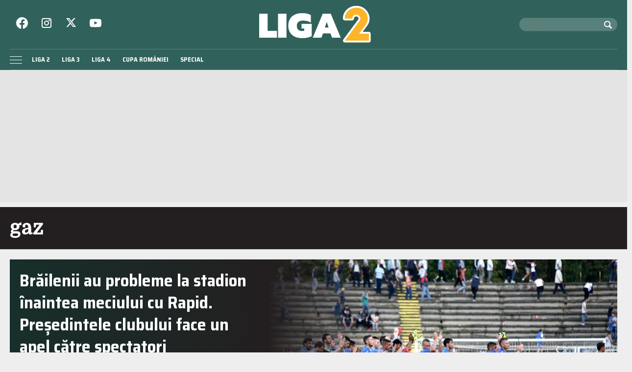

--- FILE ---
content_type: text/html; charset=UTF-8
request_url: https://liga2.prosport.ro/tag/gaz
body_size: 22875
content:
<!doctype html>
<html lang="ro">
<head>
    <meta charset="utf-8">
    <meta name="viewport"
          content="width=device-width, initial-scale=1.0, maximum-scale=1.0, minimum-scale=1, user-scalable=no, shrink-to-fit=no"/>
    <meta name="HandheldFriendly" content="true"/>
    <meta name="MobileOptimized" content="320"/>
    <meta name="apple-mobile-web-app-capable" content="yes"/>
    <meta name="referrer" content="origin-when-cross-origin">

    <link rel="dns-prefetch" href="https://connect.facebook.net">
    <link rel="dns-prefetch" href="https://fonts.googleapis.com">

    <link rel="preconnect" href="https://fonts.googleapis.com">
    <link rel="preconnect" href="https://fonts.gstatic.com" crossorigin>

    <link rel="preconnect" href="https://fonts.googleapis.com">
    <link rel="preconnect" href="https://fonts.gstatic.com" crossorigin>
    <link href="https://fonts.googleapis.com/css2?family=Domine&family=Saira+Semi+Condensed:wght@400;700&display=swap" rel="stylesheet">


		<meta http-equiv="x-dns-prefetch-control" content="on">
			<link rel="dns-prefetch" href="//fonts.googleapis.com" />
	<!-- Strawberry Canonicals -->

	<!-- Strawberry Canonicals -->
<meta name='robots' content='noindex, follow' />
	<style>img:is([sizes="auto" i], [sizes^="auto," i]) { contain-intrinsic-size: 3000px 1500px }</style>
	
	<!-- This site is optimized with the Yoast SEO plugin v26.1.1 - https://yoast.com/wordpress/plugins/seo/ -->
	<title>Arhive gaz | Liga 2</title>
	<meta property="og:locale" content="ro_RO" />
	<meta property="og:type" content="article" />
	<meta property="og:title" content="Arhive gaz | Liga 2" />
	<meta property="og:url" content="https://liga2.prosport.ro/tag/gaz" />
	<meta property="og:site_name" content="Liga 2" />
	<meta name="twitter:card" content="summary_large_image" />
	<script type="application/ld+json" class="yoast-schema-graph">{"@context":"https://schema.org","@graph":[{"@type":"CollectionPage","@id":"https://liga2.prosport.ro/tag/gaz","url":"https://liga2.prosport.ro/tag/gaz","name":"Arhive gaz | Liga 2","isPartOf":{"@id":"https://liga2.prosport.ro/#website"},"primaryImageOfPage":{"@id":"https://liga2.prosport.ro/tag/gaz#primaryimage"},"image":{"@id":"https://liga2.prosport.ro/tag/gaz#primaryimage"},"thumbnailUrl":"https://liga2.prosport.ro/wp-content/uploads/2016/04/15267691/1-dacia-unirea-braila.jpg","breadcrumb":{"@id":"https://liga2.prosport.ro/tag/gaz#breadcrumb"},"inLanguage":"ro-RO"},{"@type":"ImageObject","inLanguage":"ro-RO","@id":"https://liga2.prosport.ro/tag/gaz#primaryimage","url":"https://liga2.prosport.ro/wp-content/uploads/2016/04/15267691/1-dacia-unirea-braila.jpg","contentUrl":"https://liga2.prosport.ro/wp-content/uploads/2016/04/15267691/1-dacia-unirea-braila.jpg","width":630,"height":366},{"@type":"BreadcrumbList","@id":"https://liga2.prosport.ro/tag/gaz#breadcrumb","itemListElement":[{"@type":"ListItem","position":1,"name":"Prima pagină","item":"https://liga2.prosport.ro/"},{"@type":"ListItem","position":2,"name":"gaz"}]},{"@type":"WebSite","@id":"https://liga2.prosport.ro/#website","url":"https://liga2.prosport.ro/","name":"Liga 2","description":"Știri din sport, informații de ultimă oră, știri din ligile inferioare, comentarii și opinii din sport, bloguri de sport, clasamente actualizate, livescore, Liga 2, Liga 3, Liga 4, Cupa României","potentialAction":[{"@type":"SearchAction","target":{"@type":"EntryPoint","urlTemplate":"https://liga2.prosport.ro/?s={search_term_string}"},"query-input":{"@type":"PropertyValueSpecification","valueRequired":true,"valueName":"search_term_string"}}],"inLanguage":"ro-RO"}]}</script>
	<!-- / Yoast SEO plugin. -->


<link rel="alternate" type="application/rss+xml" title="Liga 2 &raquo; Flux" href="https://liga2.prosport.ro/feed" />
<link rel="alternate" type="application/rss+xml" title="Liga 2 &raquo; Flux comentarii" href="https://liga2.prosport.ro/comments/feed" />
<link rel="alternate" type="application/rss+xml" title="Liga 2 &raquo; Flux etichetă gaz" href="https://liga2.prosport.ro/tag/gaz/feed" />
<link rel='stylesheet' id='strawberry-slider-css' href='https://liga2.prosport.ro/wp-content/themes/prosport-liga/assets/components/owltwo/assets/owl.carousel.css?ver=1697629286' type='text/css' media='all' />
<link rel='stylesheet' id='strawberry-minify-css-css' href='https://liga2.prosport.ro/wp-content/themes/prosport-liga/assets/build/style.css?ver=1697629286' type='text/css' media='all' />
<link rel="https://api.w.org/" href="https://liga2.prosport.ro/wp-json/" /><link rel="alternate" title="JSON" type="application/json" href="https://liga2.prosport.ro/wp-json/wp/v2/tags/15866" /><link rel="EditURI" type="application/rsd+xml" title="RSD" href="https://liga2.prosport.ro/xmlrpc.php?rsd" />
<meta name="generator" content="WordPress 6.8.3" />

	    <script data-type="doubleclick" async='async' src='https://securepubads.g.doubleclick.net/tag/js/gpt.js' type="9c5ad108ec266ac3eadf7415-text/javascript"></script>

    <script type="9c5ad108ec266ac3eadf7415-text/javascript">var googletag = googletag || {};
        googletag.cmd = googletag.cmd || [];
    </script>
    <script type="9c5ad108ec266ac3eadf7415-text/javascript">
				
        var slot_billboard_hp_1;
        var __slot_div_id_for_billboard_hp_1 = 'div-gpt-ad-1687958263930-0'; // billboard_hp_1;
						
        var slot_billboard_hp_2;
        var __slot_div_id_for_billboard_hp_2 = 'div-gpt-ad-1687957765457-0'; // billboard_hp_2;
						
        var slot_billboard_hp_3;
        var __slot_div_id_for_billboard_hp_3 = 'div-gpt-ad-1687957866763-0'; // billboard_hp_3;
						
        var slot_billboard_hp_4;
        var __slot_div_id_for_billboard_hp_4 = 'div-gpt-ad-1687958382336-0'; // billboard_hp_4;
						
        var slot_billboard_hp_5;
        var __slot_div_id_for_billboard_hp_5 = 'div-gpt-ad-1687958624045-0'; // billboard_hp_5;
						
        var slot_branding;
        var __slot_div_id_for_branding = 'div-gpt-ad-1687958070303-0'; // branding;
						
        var slot_liga2_special;
        var __slot_div_id_for_liga2_special = 'div-gpt-ad-1709558503505-0'; // liga2_special;
				
        googletag.cmd.push(function () {
						
            /* billboard_hp_1 */
            slot_billboard_hp_1  = googletag.defineSlot('/119229185/Liga_2/Billboard_HP_1', [300, 250], 'div-gpt-ad-1687958263930-0').addService(googletag.pubads());
            var mapping_for_billboard_hp_1 = googletag.sizeMapping()
                .addSize([990, 0], [[970, 250]])
                .addSize([768, 0], [[300, 250]])
                .addSize([0, 0], [[300, 250]])
                .build();
            slot_billboard_hp_1.defineSizeMapping(mapping_for_billboard_hp_1);
									
            /* billboard_hp_2 */
            slot_billboard_hp_2  = googletag.defineSlot('/119229185/Liga_2/Billboard_HP_2', [300, 250], 'div-gpt-ad-1687957765457-0').addService(googletag.pubads());
            var mapping_for_billboard_hp_2 = googletag.sizeMapping()
                .addSize([990, 0], [[970, 250]])
                .addSize([768, 0], [[300, 250]])
                .addSize([0, 0], [[300, 250]])
                .build();
            slot_billboard_hp_2.defineSizeMapping(mapping_for_billboard_hp_2);
									
            /* billboard_hp_3 */
            slot_billboard_hp_3  = googletag.defineSlot('/119229185/Liga_2/Billboard_HP_3', [300, 250], 'div-gpt-ad-1687957866763-0').addService(googletag.pubads());
            var mapping_for_billboard_hp_3 = googletag.sizeMapping()
                .addSize([990, 0], [[970, 250]])
                .addSize([768, 0], [[300, 250]])
                .addSize([0, 0], [[300, 250]])
                .build();
            slot_billboard_hp_3.defineSizeMapping(mapping_for_billboard_hp_3);
									
            /* billboard_hp_4 */
            slot_billboard_hp_4  = googletag.defineSlot('/119229185/Liga_2/Billboard_HP_4', [300, 250], 'div-gpt-ad-1687958382336-0').addService(googletag.pubads());
            var mapping_for_billboard_hp_4 = googletag.sizeMapping()
                .addSize([990, 0], [[970, 250]])
                .addSize([768, 0], [[300, 250]])
                .addSize([0, 0], [[300, 250]])
                .build();
            slot_billboard_hp_4.defineSizeMapping(mapping_for_billboard_hp_4);
									
            /* billboard_hp_5 */
            slot_billboard_hp_5  = googletag.defineSlot('/119229185/Liga_2/Billboard_HP_5', [300, 250], 'div-gpt-ad-1687958624045-0').addService(googletag.pubads());
            var mapping_for_billboard_hp_5 = googletag.sizeMapping()
                .addSize([990, 0], [[970, 250]])
                .addSize([768, 0], [[300, 250]])
                .addSize([0, 0], [[300, 250]])
                .build();
            slot_billboard_hp_5.defineSizeMapping(mapping_for_billboard_hp_5);
									
            /* branding */
            slot_branding  = googletag.defineSlot('/119229185/Liga_2/branding', [300, 250], 'div-gpt-ad-1687958070303-0').addService(googletag.pubads());
            var mapping_for_branding = googletag.sizeMapping()
                .addSize([990, 0], [[970, 250]])
                .addSize([768, 0], [[300, 250]])
                .addSize([0, 0], [[300, 250]])
                .build();
            slot_branding.defineSizeMapping(mapping_for_branding);
									
            /* liga2_special */
            slot_liga2_special  = googletag.defineSlot('/119229185/Liga_2/Liga2_Special', [300, 250], 'div-gpt-ad-1709558503505-0').addService(googletag.pubads());
            var mapping_for_liga2_special = googletag.sizeMapping()
                .addSize([990, 0], [[1, 1]])
                .addSize([768, 0], [[1, 1]])
                .addSize([0, 0], [[1, 1]])
                .build();
            slot_liga2_special.defineSizeMapping(mapping_for_liga2_special);
						
            googletag.pubads().collapseEmptyDivs();
            googletag.pubads().setCentering(true);
            googletag.pubads().disableInitialLoad();
            googletag.pubads().enableSingleRequest();
            googletag.pubads().setTargeting('cat_cancan', '');
            googletag.pubads().setTargeting('section', 'archive');
						
			
            googletag.pubads().enableVideoAds();
            googletag.enableServices();

        });

    </script>

    <script type="9c5ad108ec266ac3eadf7415-text/javascript">
        window.setTimeout(function () {
            if (typeof window.__tcfapi === "function") {
                window.__tcfapi('addEventListener', 2, function (tcData, success) {
                    console.log(tcData);
                    if (success) {
                        if (tcData.gdprApplies) {
                            if (tcData.eventStatus == 'useractioncomplete' || tcData.eventStatus == 'tcloaded') {
                                console.log("Consents Number: " + Object.keys(tcData.purpose.consents).length)
                                if (Object.keys(tcData.purpose.consents).length == 0) {
                                    googletag.cmd.push(function () {
                                        googletag.pubads().setRequestNonPersonalizedAds(1);
										
                                        googletag.pubads().refresh();
										
                                    });
                                    console.log("Loading NonPersonalizedAds");
                                } else {
                                    console.log("Loading PersonalizedAds");
                                    googletag.cmd.push(function () {
                                        //googletag.pubads().setRequestNonPersonalizedAds(1);
										
                                        googletag.pubads().refresh();
										
                                    });
                                }
                            }
                        } else {
                            console.log("Loading NonPersonalizedAds");
                            googletag.cmd.push(function () {
                                googletag.pubads().setRequestNonPersonalizedAds(1);
								
                                googletag.pubads().refresh();
								
                            });
                        }
                    }
                });
            } else {
                console.log("Loading NonPersonalizedAds");
                googletag.cmd.push(function () {
                    googletag.pubads().setRequestNonPersonalizedAds(1);
					
                    googletag.pubads().refresh();
					
                });
            }
        }, 1000);
    </script>

				<style type="text/css" id="wp-custom-css">
			.article__media img,
.single__media img {
	height: auto;
}

.height-250 {
	min-height:250px;
}
.mg-bottom-20 {
	margin-bottom:20px;
}

@media(max-width:768px){
.hidden-smb {
	display:none;
}
}

.embeded-wrapper iframe {max-width: 100%;}		</style>
		
    <!-- ANALYTICS -->
	<!-- Cxense SATI script begin -->
<script type="9c5ad108ec266ac3eadf7415-text/javascript">
    window.cX = window.cX || {};
    cX.callQueue = cX.callQueue || [];
    cX.callQueue.push(['setSiteId', '1135102062960807738']);
    cX.callQueue.push(['sendPageViewEvent']);
</script>
<script type="9c5ad108ec266ac3eadf7415-text/javascript" async src="//code3.adtlgc.com/js/sati_init.js"></script>
<script type="9c5ad108ec266ac3eadf7415-text/javascript">
    (function (d, s, e, t) {
        e = d.createElement(s);
        e.type = 'text/java' + s;
        e.async = 'async';
        e.src = 'http' + ('https:' === location.protocol ? 's://s' : '://') + 'cdn.cxense.com/cx.js';
        t = d.getElementsByTagName(s)[0];
        t.parentNode.insertBefore(e, t);
    })(document, 'script');
</script>
<!-- Cxense SATI script end -->


<!-- Google tag (gtag.js) -->
<script async src="https://www.googletagmanager.com/gtag/js?id=G-2J342S3WEP" type="9c5ad108ec266ac3eadf7415-text/javascript"></script>
<script type="9c5ad108ec266ac3eadf7415-text/javascript">
    window.dataLayer = window.dataLayer || [];
    function gtag(){dataLayer.push(arguments);}
    gtag('js', new Date());

    gtag('config', 'G-2J342S3WEP');
</script>

<!-- Cxense SATI META begin -->
	<meta name="cXenseParse:pageclass" content="frontpage"/>

<meta name="cXenseParse:url" content="https://liga2.prosport.ro/tag/gaz"/>
<!-- Cxense SATI META end -->
    <!-- Inline Scripts -->
	<script data-cfasync="false" async src="https://fundingchoicesmessages.google.com/i/pub-8829549769681779?ers=1"></script>
<script data-cfasync="false">(function() {function signalGooglefcPresent() {if (!window.frames['googlefcPresent']) {if (document.body) {const iframe = document.createElement('iframe'); iframe.style = 'width: 0; height: 0; border: none; z-index: -1000; left: -1000px; top: -1000px;'; iframe.style.display = 'none'; iframe.name = 'googlefcPresent'; document.body.appendChild(iframe);} else {setTimeout(signalGooglefcPresent, 0);}}}signalGooglefcPresent();})();</script>
	
    <style>
        .rankings__ajax.liga-3 tr:nth-child(6), .rankings__ajax.liga-3 tr:nth-child(7) {
            background-color: #fff !important;
        }
    </style>

</head>
<body class="archive tag tag-gaz tag-15866 wp-theme-prosport-liga">
<header id="header">
    <div class="container">
        <div class="header__content">
            <div class="logo">
                <a href="/">
					<svg xmlns="http://www.w3.org/2000/svg" style="background-color:#ffffff00"  width="300" height="96" viewBox="0 0 1084 347"><path fill="#30625b" d="M928.054 328.424H0V44.892h928.054c60.604 28.019 74.25 54.104 75.946 72.348 2.787 29.974-25.892 47.195-49.5 93-23.137 44.89-26.784 88.87-26.446 118.184z"/><path fill="#fff" d="M28.931 73.579h79.92v162.089h88.013v64.512H28.931V73.579zM206.98 73.58h79.919v226.6H206.98V73.58zM364.962 290.94c-19.673-9.4-34.79-23.016-45.355-40.845-10.57-17.83-15.85-38.846-15.85-63.053 0-24.42 5.28-45.493 15.85-63.216 10.564-17.719 25.682-31.334 45.355-40.846 19.67-9.507 42.769-14.265 69.297-14.265 17.536 0 32.822 1.41 45.863 4.216 13.034 2.81 25.29 7.348 36.755 13.614v71.968C507.21 151.6 496.251 146.63 484 143.602c-12.255-3.025-26.472-4.538-42.658-4.538-17.314 0-31.082 4.163-41.309 12.48-10.232 8.322-15.342 20.154-15.342 35.498 0 16.643 4.156 29.231 12.476 37.767 8.315 8.54 21.803 12.804 40.465 12.804 6.746 0 12.588-.861 17.537-2.594v-21.394H429.2v-44.088h96.108v116.379c-23.159 12.754-53.509 19.127-91.05 19.127-26.529 0-49.628-4.701-69.297-14.103zM629.843 73.579h75.536l94.42 226.6h-81.943l-15.175-39.55H632.54l-15.175 39.55h-81.943l94.42-226.6zm55.303 130.645L667.61 152.03l-17.535 52.194h35.07zM956.625-.375c6.5.75 13.5 1.25 20.25 2.75 16 4 33.5 11 49.75 24 17.75 14.25 30 32.5 36.5 48.25 1.75 4.25 3.75 9.25 5 13.75s2.5 9.5 3.25 14.25c.5 3.5 1.5 10 1.5 10.75v14.5c-.5 4.5-1.25 9-2 13.25-.5 3-1.75 6.5-2.5 10-6.75 28.5-34.25 56.5-46 74.5-1.75 2.5-3.75 5.25-5.75 7.75-2.75 3.75-5.5 7.75-8.5 11.5l58.5.25c10 .75 17 9.75 17 17.75v65.5c-.5 10.25-9.5 18-18 18h-226.5c-11.75-.75-17.75-9.5-17.75-17.75 0-2.5.25-5.75 1.75-7.75 7.25-11 15.5-21.75 23.5-32.25 7-9.5 14.25-19.5 21.5-29 7-9.75 14.5-19.5 21.5-29 22.25-30.25 45-61 67.5-91 1.5-2.25 3.5-4 4.75-6 3.5-5.5 6-9.5 6-14.75 0-12-13.5-18.75-21.5-18.75s-18.25 4.75-20.25 16c-.5 2.25-.75 5.25-1 7.75-.75 6.5-9.75 13.25-15.5 13.25h-73.25c-7.25-.25-15.75-9-15.75-14.5 0-.5-.25-1.25-.25-1.75v-5.5c0-9 2-19.25 4.5-28 3.75-13.25 10.75-27.75 21.25-40.75 10.5-13.5 25-24.75 37-31 2.5-1.25 5.75-3 8.5-4.25 2.5-1.25 5.75-2.5 8.5-3.5 3.5-1.25 7.75-2.5 11.75-3.75 4.25-1 8.5-2 12.75-2.75 5-.75 10.75-1.25 16-1.75h16zm81.25 121.25c0 6.75-2.5 19-5 25.25-2.5 6-5.5 13.25-10.25 20-4 5.75-8.5 11.25-12.75 17.25-17.75 23.5-35.75 47.25-52.5 71.25-1.5 1.75-1.75 5.25-1.75 7.75 0 9.25 8.5 18 16 18h76.75v30.75h-174.5c38.25-51.75 76.75-104 115.75-155.75 8-10.75 12.25-21.5 13.5-32.25v-9c-5.5-33-32.75-49.25-56.75-49.25-19.25 0-43 10.25-52.75 37h-36c1.25-5.25 3-10.5 5.25-15.75 14.5-34.25 53-50.5 79-51.25 5-.25 6.5-.25 7.25-.25 53 0 88.75 43.75 88.75 86.25z"/><path fill="#fcb428" d="M971.458 150.565c8.32-9.564 14.45-19.958 14.45-32.013 0-15.8-15.764-35.757-38.971-35.757-21.017 0-38.093 16.216-38.093 37.003h-70.497c0-53.216 43.787-102.692 111.217-102.692 63.93 0 106.403 53.218 106.403 103.94 0 32.429-19.704 57.373-19.704 57.373l-62.616 84.4h92.829v66.105H839.223l132.235-178.36z"/></svg>                </a>
				            </div>

            <div class="section first">
				<div class="social">
    <ul>
        <li><a target="_blank" href="https://www.facebook.com/Liga2.ro"
               >
                <svg role="img" fill="#fff" xmlns="http://www.w3.org/2000/svg" width="24" height="24"
                     viewBox="0 0 24 24">
                    
                    <path d="M24 12.073c0-6.627-5.373-12-12-12s-12 5.373-12 12c0 5.99 4.388 10.954 10.125 11.854v-8.385H7.078v-3.47h3.047V9.43c0-3.007 1.792-4.669 4.533-4.669 1.312 0 2.686.235 2.686.235v2.953H15.83c-1.491 0-1.956.925-1.956 1.874v2.25h3.328l-.532 3.47h-2.796v8.385C19.612 23.027 24 18.062 24 12.073z"/>
                </svg>
            </a>
        </li>
        <li><a target="_blank" href="https://www.instagram.com/prosport.ro/"
               >
                <svg xmlns="http://www.w3.org/2000/svg" width="24" height="24" fill="none" viewBox="0 0 24 24">
                    <path fill="#fff" fill-rule="evenodd"
                          d="M2 6a4 4 0 0 1 4-4h12a4 4 0 0 1 4 4v12a4 4 0 0 1-4 4H6a4 4 0 0 1-4-4V6Zm4-2a2 2 0 0 0-2 2v12a2 2 0 0 0 2 2h12a2 2 0 0 0 2-2V6a2 2 0 0 0-2-2H6Zm6 5a3 3 0 1 0 0 6 3 3 0 0 0 0-6Zm-5 3a5 5 0 1 1 10 0 5 5 0 0 1-10 0Zm10.5-4a1.5 1.5 0 1 0 0-3 1.5 1.5 0 0 0 0 3Z"
                          clip-rule="evenodd"/>
                </svg>
            </a>
        </li>
        <li><a target="_blank" href="https://twitter.com/liga2ro"
              >
                <svg xmlns="http://www.w3.org/2000/svg" fill="#fff" width="20" height="20" image-rendering="optimizeQuality" shape-rendering="geometricPrecision" text-rendering="geometricPrecision" viewBox="0 0 512 462.799"><path fill-rule="nonzero" d="M403.229 0h78.506L310.219 196.04 512 462.799H354.002L230.261 301.007 88.669 462.799h-78.56l183.455-209.683L0 0h161.999l111.856 147.88L403.229 0zm-27.556 415.805h43.505L138.363 44.527h-46.68l283.99 371.278z"/></svg>
            </a>
        </li>
        <li><a target="_blank" href="https://www.youtube.com/channel/UCErptL3vp0dBNLQyzuD5Bew"
               >
                <svg xmlns="http://www.w3.org/2000/svg" width="24" height="24" viewBox="0 -3 20 20">
                    <path fill="#fff" fill-rule="evenodd"
                          d="M7.988 9.586V3.974c1.993.938 3.536 1.843 5.36 2.82-1.505.834-3.367 1.77-5.36 2.792m11.103-8.403c-.344-.453-.93-.805-1.553-.922-1.833-.348-13.267-.349-15.099 0-.5.094-.945.32-1.328.673C-.5 2.429.005 10.452.393 11.75c.164.562.375.968.64 1.235.343.352.812.594 1.351.703 1.51.312 9.284.486 15.122.047a2.62 2.62 0 0 0 1.39-.712c1.49-1.49 1.388-9.962.195-11.841"/>
                </svg>
            </a>
        </li>
    </ul>
</div>				<div class="search">
    <form action="https://liga2.prosport.ro/">
        <input required size="40" type="text" name="s" class="input ep-autosuggest" placeholder="Cauta:">
        <button>
            <svg xmlns="http://www.w3.org/2000/svg" width="16" height="16" viewBox="0 0 16 16">
                <path fill="none" d="M0 0h16v16H0z"/>
                <path fill="#fff" d="m15.708 13.587-3.675-3.675a6.5 6.5 0 1 0-2.121 2.121l3.675 3.675a1.003 1.003 0 0 0 1.414 0l.707-.707a1.003 1.003 0 0 0 0-1.414zM3.318 9.682C2.468 8.832 2 7.702 2 6.5s.468-2.332 1.318-3.182S5.298 2 6.5 2s2.332.468 3.182 1.318C10.532 4.168 11 5.298 11 6.5s-.468 2.332-1.318 3.182C8.832 10.532 7.702 11 6.5 11s-2.332-.468-3.182-1.318z"/>
            </svg>
        </button>
    </form>
</div>
            </div>

            <div class="section second">
                <nav class="menu">
                    <ul>
						<li id="menu-item-19128506" class="menu-item menu-item-type-taxonomy menu-item-object-category menu-item-19128506"><a href="https://liga2.prosport.ro/seria-1">Liga 2</a></li>
<li id="menu-item-19128508" class="menu-item menu-item-type-taxonomy menu-item-object-category menu-item-19128508"><a href="https://liga2.prosport.ro/liga-3">Liga 3</a></li>
<li id="menu-item-19128509" class="menu-item menu-item-type-taxonomy menu-item-object-category menu-item-19128509"><a href="https://liga2.prosport.ro/liga-4">Liga 4</a></li>
<li id="menu-item-19128510" class="menu-item menu-item-type-taxonomy menu-item-object-category menu-item-19128510"><a href="https://liga2.prosport.ro/cupa-romaniei">Cupa României</a></li>
<li id="menu-item-19128507" class="menu-item menu-item-type-taxonomy menu-item-object-category menu-item-19128507"><a href="https://liga2.prosport.ro/special">Special</a></li>
                    </ul>
                </nav>


            </div>


            <div class="bars"><a href="javascript:void(0)" class="pushmenu-open"><span class="lines"></span></a></div>
            <div class="magnifier"><a class="modalbox-open" data-modalbox="modal-search"
                                      href="javascript:void(0)"><span></span></a></div>
            <div class="share"><a class="modalbox-open" data-modalbox="modal-share" href="javascript:void(0)">
                    <svg xmlns="http://www.w3.org/2000/svg" fill="#fff" xml:space="preserve" width="16" height="16"
                         viewBox="0 0 512 512"><path
                                d="M505.705 421.851c0 49.528-40.146 89.649-89.637 89.649-49.527 0-89.662-40.121-89.662-89.649 0-1.622.148-3.206.236-4.815l-177.464-90.474c-14.883 11.028-33.272 17.641-53.221 17.641-49.528 0-89.662-40.134-89.662-89.649s40.134-89.649 89.662-89.649c22.169 0 42.429 8.097 58.086 21.433l172.774-88.09c-.25-2.682-.412-5.364-.412-8.097 0-49.503 40.135-89.649 89.662-89.649 49.49 0 89.637 40.146 89.637 89.649 0 49.516-40.146 89.65-89.637 89.65-22.082 0-42.242-8.009-57.861-21.221l-172.999 88.215c.224 2.558.387 5.14.387 7.76 0 4.653-.474 9.182-1.148 13.648l171.389 87.379c15.92-14.472 37.004-23.379 60.232-23.379 49.492-.002 89.638 40.145 89.638 89.648z"
                                style="display:inline"/></svg>
                </a></div>
        </div>
    </div>
</header>
<nav id="pushmenu">
	<div class="pushmenu-close"><a href="javscript:void(0)">Inchide <span></span></a></div>
	<div class="pushmenu-content">

		<div class="pushmenu-search">
			<form action="/">
				<input class="input" type="text" name="s" placeholder="cautare...">
			</form>
		</div>
		<div class="pushmenu-menu">
			<ul>
				<li class="menu-item menu-item-type-taxonomy menu-item-object-category menu-item-19128506"><a href="https://liga2.prosport.ro/seria-1">Liga 2</a></li>
<li class="menu-item menu-item-type-taxonomy menu-item-object-category menu-item-19128508"><a href="https://liga2.prosport.ro/liga-3">Liga 3</a></li>
<li class="menu-item menu-item-type-taxonomy menu-item-object-category menu-item-19128509"><a href="https://liga2.prosport.ro/liga-4">Liga 4</a></li>
<li class="menu-item menu-item-type-taxonomy menu-item-object-category menu-item-19128510"><a href="https://liga2.prosport.ro/cupa-romaniei">Cupa României</a></li>
<li class="menu-item menu-item-type-taxonomy menu-item-object-category menu-item-19128507"><a href="https://liga2.prosport.ro/special">Special</a></li>
			</ul>
		</div>

		<div class="pushmenu-pages">
			<ul>
				<li id="menu-item-19128678" class="menu-item menu-item-type-post_type menu-item-object-page menu-item-19128678"><a href="https://liga2.prosport.ro/politica-de-confidentialitate">Politica de confidentialitate</a></li>
<li id="menu-item-19128677" class="menu-item menu-item-type-post_type menu-item-object-page menu-item-19128677"><a href="https://liga2.prosport.ro/gdpr">GDPR</a></li>
<li id="menu-item-19128676" class="menu-item menu-item-type-post_type menu-item-object-page menu-item-19128676"><a href="https://liga2.prosport.ro/contact">Contact</a></li>
			</ul>
		</div>

		<div class="pushmenu-social">
			<a target="_blank" href="https://www.facebook.com/Liga2.ro"
			   class="bg--facebook">
                <svg role="img" fill="#fff" xmlns="http://www.w3.org/2000/svg" width="24" height="24"
                     viewBox="0 0 24 24">
                    
                    <path d="M24 12.073c0-6.627-5.373-12-12-12s-12 5.373-12 12c0 5.99 4.388 10.954 10.125 11.854v-8.385H7.078v-3.47h3.047V9.43c0-3.007 1.792-4.669 4.533-4.669 1.312 0 2.686.235 2.686.235v2.953H15.83c-1.491 0-1.956.925-1.956 1.874v2.25h3.328l-.532 3.47h-2.796v8.385C19.612 23.027 24 18.062 24 12.073z"/>
                </svg>
            </a>
			<a target="_blank" href="https://www.instagram.com/prosport.ro/"
			   class="bg--instagram">
                <svg xmlns="http://www.w3.org/2000/svg" width="24" height="24" fill="none" viewBox="0 0 24 24">
                    <path fill="#fff" fill-rule="evenodd"
                          d="M2 6a4 4 0 0 1 4-4h12a4 4 0 0 1 4 4v12a4 4 0 0 1-4 4H6a4 4 0 0 1-4-4V6Zm4-2a2 2 0 0 0-2 2v12a2 2 0 0 0 2 2h12a2 2 0 0 0 2-2V6a2 2 0 0 0-2-2H6Zm6 5a3 3 0 1 0 0 6 3 3 0 0 0 0-6Zm-5 3a5 5 0 1 1 10 0 5 5 0 0 1-10 0Zm10.5-4a1.5 1.5 0 1 0 0-3 1.5 1.5 0 0 0 0 3Z"
                          clip-rule="evenodd"/>
                </svg>
            </a>
			<a target="_blank" href="https://twitter.com/liga2ro"
			   class="bg--twitter">
                <svg xmlns="http://www.w3.org/2000/svg" width="24" height="24" viewBox="0 -2 20 20">
                    <path fill="#fff" fill-rule="evenodd"
                          d="M6.29 16c7.547 0 11.675-6.156 11.675-11.495 0-.175 0-.349-.012-.522A8.265 8.265 0 0 0 20 1.89a8.273 8.273 0 0 1-2.356.637A4.07 4.07 0 0 0 19.448.293a8.303 8.303 0 0 1-2.606.98 4.153 4.153 0 0 0-5.806-.175 4.006 4.006 0 0 0-1.187 3.86A11.717 11.717 0 0 1 1.392.738 4.005 4.005 0 0 0 2.663 6.13 4.122 4.122 0 0 1 .8 5.625v.051C.801 7.6 2.178 9.255 4.092 9.636a4.144 4.144 0 0 1-1.852.069c.537 1.646 2.078 2.773 3.833 2.806A8.315 8.315 0 0 1 0 14.185a11.754 11.754 0 0 0 6.29 1.812"/>
                </svg>
            </a>
			<a target="_blank" href="https://www.youtube.com/channel/UCErptL3vp0dBNLQyzuD5Bew"
			   class="bg--youtube">
                <svg xmlns="http://www.w3.org/2000/svg" width="24" height="24" viewBox="0 -3 20 20">
                    <path fill="#fff" fill-rule="evenodd"
                          d="M7.988 9.586V3.974c1.993.938 3.536 1.843 5.36 2.82-1.505.834-3.367 1.77-5.36 2.792m11.103-8.403c-.344-.453-.93-.805-1.553-.922-1.833-.348-13.267-.349-15.099 0-.5.094-.945.32-1.328.673C-.5 2.429.005 10.452.393 11.75c.164.562.375.968.64 1.235.343.352.812.594 1.351.703 1.51.312 9.284.486 15.122.047a2.62 2.62 0 0 0 1.39-.712c1.49-1.49 1.388-9.962.195-11.841"/>
                </svg>
            </a>
		</div>
	</div>
</nav>

    <div id="strawberry-branding" class="strawberry-ad hidden-smb padding-xs-20 mg-xs-bottom-10 padding-sm-10">
        <div class="text-center" style="max-width:1380px; min-height:250px;  margin: 0 auto;">
			
	<!-- /119229185/Liga_2/branding -->
	<div id='div-gpt-ad-1687958070303-0'>
		<script type="9c5ad108ec266ac3eadf7415-text/javascript">
			googletag.cmd.push(function() { googletag.display('div-gpt-ad-1687958070303-0'); });
		</script>
	</div>
        </div>
    </div>

    <section id="main">

        <div class="intro">
    <div class="container">
        <h1 class="title">gaz</h1>
				
	        </div>
</div>
        <div class="container">
            <div class="archive">
                <div class="mg-sm-bottom-10">
					
                        <div class="article article--feature">
    <div class="row">
        <div class="col-sm-5 order-xs-2 order-sm-1">
            <div class="article__content">
                <div class="article__title">
                    <a href="https://liga2.prosport.ro/seria-1/brailenii-au-probleme-la-stadion-inaintea-meciului-cu-rapid-presedintele-clubului-face-un-apel-catre-spectatori-15267691">Brăilenii au probleme la stadion înaintea meciului cu Rapid. Președintele clubului face un apel către spectatori</a>
                </div>

                <div class="article__meta">
                    <div class="article__category">Liga 2</div>
                    <div class="article__date">12:24 | apr.. 2016</div>
                    <div class="article__author hidden-xs">Autor: Marius ANGHEL</div>
                </div>
            </div>
        </div>

        <div class="col-sm-7 order-xs-1 order-sm-2">
            <div class="article__media relative">
                <a href="https://liga2.prosport.ro/seria-1/brailenii-au-probleme-la-stadion-inaintea-meciului-cu-rapid-presedintele-clubului-face-un-apel-catre-spectatori-15267691">
	                <picture>
<source type='image/webp' media='(max-width:767px)' srcset='https://media.prosport.ro/EuawAbaE2L5MHHhA65jcDKHhHx4=/420x270/smart/filters:contrast(5):format(webp):quality(80)/https%3A%2F%2Fliga2.prosport.ro%2Fwp-content%2Fuploads%2F2016%2F04%2F15267691%2F1-dacia-unirea-braila.jpg'>
<source type='image/jpeg' media='(max-width:767px)' srcset='https://media.prosport.ro/wnaZvBf_0jRopdaCfAcUxTLV35w=/420x270/smart/filters:contrast(5):format(jpeg):quality(80)/https%3A%2F%2Fliga2.prosport.ro%2Fwp-content%2Fuploads%2F2016%2F04%2F15267691%2F1-dacia-unirea-braila.jpg'>
<source type='image/webp' media='(max-width:1199px)' srcset='https://media.prosport.ro/WGbsDGLoeROcF-B7cn-qlhclSv4=/600x600/smart/filters:contrast(5):format(webp):quality(80)/https%3A%2F%2Fliga2.prosport.ro%2Fwp-content%2Fuploads%2F2016%2F04%2F15267691%2F1-dacia-unirea-braila.jpg'>
<source type='image/jpeg' media='(max-width:1199px)' srcset='https://media.prosport.ro/cA7YB5fXcfu_mHUHuzDqz89w8Ls=/600x600/smart/filters:contrast(5):format(jpeg):quality(80)/https%3A%2F%2Fliga2.prosport.ro%2Fwp-content%2Fuploads%2F2016%2F04%2F15267691%2F1-dacia-unirea-braila.jpg'>
<source type='image/webp' media='(min-width: 1200px)' srcset='https://media.prosport.ro/UKmf84jkfAIBk6PBNWy0eNkcTk4=/815x450/smart/filters:contrast(5):format(webp):quality(80)/https%3A%2F%2Fliga2.prosport.ro%2Fwp-content%2Fuploads%2F2016%2F04%2F15267691%2F1-dacia-unirea-braila.jpg'>
<source type='image/jpeg' media='(min-width: 1200px)' srcset='https://media.prosport.ro/PJXA8yFwKVyA8a9QUb7VqrJa9Zk=/815x450/smart/filters:contrast(5):format(jpeg):quality(80)/https%3A%2F%2Fliga2.prosport.ro%2Fwp-content%2Fuploads%2F2016%2F04%2F15267691%2F1-dacia-unirea-braila.jpg'>
<img width="815"  height="450" src="https://media.prosport.ro/UKmf84jkfAIBk6PBNWy0eNkcTk4=/815x450/smart/filters:contrast(5):format(webp):quality(80)/https%3A%2F%2Fliga2.prosport.ro%2Fwp-content%2Fuploads%2F2016%2F04%2F15267691%2F1-dacia-unirea-braila.jpg" alt="Brăilenii au probleme la stadion înaintea meciului cu Rapid.** Președintele clubului face un apel către spectatori" >
</picture>                                                        </a>
            </div>

        </div>
    </div>
</div>                                                <div class="row">
                            <div class="col-md-8">
                                <div class="container-fluid">
                                    <div class="row mg-xs-top-10 mg-sm-top-20">
                                    
                                    
					                
                                                
                                                                        <div class="col-xs-12 col-sm-4 no-grow column  mg-xs-bottom-10 mg-sm-bottom-20">
	<div class="article">
		<a href="https://liga2.prosport.ro/seria-1/pregatiri-amicale/severinenii-si-au-stabilit-primele-doua-amicale-9184418">
			<div class="article__media">
				<picture>
<source type='image/webp' media='(max-width:767px)' srcset='https://media.prosport.ro/paEMEnh2CH3yAbYBDdAY_qdV11g=/410x231/smart/filters:contrast(5):format(webp):quality(80)/https%3A%2F%2Fliga2.prosport.ro%2Fwp-content%2Fuploads%2F2012%2F01%2F9184418%2F1-gaz-jucatori.jpg'>
<source type='image/jpeg' media='(max-width:767px)' srcset='https://media.prosport.ro/zBruObclJcJs1ffKkY-pWx8Op4Q=/410x231/smart/filters:contrast(5):format(jpeg):quality(80)/https%3A%2F%2Fliga2.prosport.ro%2Fwp-content%2Fuploads%2F2012%2F01%2F9184418%2F1-gaz-jucatori.jpg'>
<source type='image/webp' media='(max-width:1199px)' srcset='https://media.prosport.ro/KAQlrYczzTlizm9yJqkftNevQoA=/460x259/smart/filters:contrast(5):format(webp):quality(80)/https%3A%2F%2Fliga2.prosport.ro%2Fwp-content%2Fuploads%2F2012%2F01%2F9184418%2F1-gaz-jucatori.jpg'>
<source type='image/jpeg' media='(max-width:1199px)' srcset='https://media.prosport.ro/hhgCvmc7_mxTq_TmyDGKvnsH2zg=/460x259/smart/filters:contrast(5):format(jpeg):quality(80)/https%3A%2F%2Fliga2.prosport.ro%2Fwp-content%2Fuploads%2F2012%2F01%2F9184418%2F1-gaz-jucatori.jpg'>
<source type='image/webp' media='(min-width: 1200px)' srcset='https://media.prosport.ro/KAQlrYczzTlizm9yJqkftNevQoA=/460x259/smart/filters:contrast(5):format(webp):quality(80)/https%3A%2F%2Fliga2.prosport.ro%2Fwp-content%2Fuploads%2F2012%2F01%2F9184418%2F1-gaz-jucatori.jpg'>
<source type='image/jpeg' media='(min-width: 1200px)' srcset='https://media.prosport.ro/hhgCvmc7_mxTq_TmyDGKvnsH2zg=/460x259/smart/filters:contrast(5):format(jpeg):quality(80)/https%3A%2F%2Fliga2.prosport.ro%2Fwp-content%2Fuploads%2F2012%2F01%2F9184418%2F1-gaz-jucatori.jpg'>
<img loading="lazy" width="460"  height="259" src="https://media.prosport.ro/KAQlrYczzTlizm9yJqkftNevQoA=/460x259/smart/filters:contrast(5):format(webp):quality(80)/https%3A%2F%2Fliga2.prosport.ro%2Fwp-content%2Fuploads%2F2012%2F01%2F9184418%2F1-gaz-jucatori.jpg" alt="Severinenii și-au stabilit** primele două amicale" >
</picture>											</div>
			<div class="article__content">
				<div class="article__meta">
					<div class="article__category">Pregătiri, amicale</div>
					<div class="article__date">13:04</div>
				</div>
				<h2 class="article__title article__title--md">
					Severinenii și-au stabilit  primele două amicale				</h2>
			</div>
		</a>
	</div>
</div>
                                        
                                        
	                                    
	                                    
	                                    
                                    
					                
                                                
                                                                        <div class="col-xs-12 col-sm-4 no-grow column  mg-xs-bottom-10 mg-sm-bottom-20">
	<div class="article">
		<a href="https://liga2.prosport.ro/seria-1/bursa-transferurilor/iordan-am-nevoie-de-o-echipa-la-care-sa-apar-9170135">
			<div class="article__media">
				<picture>
<source type='image/webp' media='(max-width:767px)' srcset='https://media.prosport.ro/GF_ZWGX31SZqTJA8JCy2J15Sv7s=/410x231/smart/filters:contrast(5):format(webp):quality(80)/https%3A%2F%2Fliga2.prosport.ro%2Fwp-content%2Fuploads%2F2012%2F01%2F9170135%2F1-gaz-metan-severin-cs-mioveni-7-1.jpg'>
<source type='image/jpeg' media='(max-width:767px)' srcset='https://media.prosport.ro/3bwGL5yoSTgXRWXYPDrMwQlCUrc=/410x231/smart/filters:contrast(5):format(jpeg):quality(80)/https%3A%2F%2Fliga2.prosport.ro%2Fwp-content%2Fuploads%2F2012%2F01%2F9170135%2F1-gaz-metan-severin-cs-mioveni-7-1.jpg'>
<source type='image/webp' media='(max-width:1199px)' srcset='https://media.prosport.ro/psQCu5eJmJhDY5v2hYQz4QplkPo=/460x259/smart/filters:contrast(5):format(webp):quality(80)/https%3A%2F%2Fliga2.prosport.ro%2Fwp-content%2Fuploads%2F2012%2F01%2F9170135%2F1-gaz-metan-severin-cs-mioveni-7-1.jpg'>
<source type='image/jpeg' media='(max-width:1199px)' srcset='https://media.prosport.ro/RDiQD0aHMQqzzEHta63eOKpQLPg=/460x259/smart/filters:contrast(5):format(jpeg):quality(80)/https%3A%2F%2Fliga2.prosport.ro%2Fwp-content%2Fuploads%2F2012%2F01%2F9170135%2F1-gaz-metan-severin-cs-mioveni-7-1.jpg'>
<source type='image/webp' media='(min-width: 1200px)' srcset='https://media.prosport.ro/psQCu5eJmJhDY5v2hYQz4QplkPo=/460x259/smart/filters:contrast(5):format(webp):quality(80)/https%3A%2F%2Fliga2.prosport.ro%2Fwp-content%2Fuploads%2F2012%2F01%2F9170135%2F1-gaz-metan-severin-cs-mioveni-7-1.jpg'>
<source type='image/jpeg' media='(min-width: 1200px)' srcset='https://media.prosport.ro/RDiQD0aHMQqzzEHta63eOKpQLPg=/460x259/smart/filters:contrast(5):format(jpeg):quality(80)/https%3A%2F%2Fliga2.prosport.ro%2Fwp-content%2Fuploads%2F2012%2F01%2F9170135%2F1-gaz-metan-severin-cs-mioveni-7-1.jpg'>
<img loading="lazy" width="460"  height="259" src="https://media.prosport.ro/psQCu5eJmJhDY5v2hYQz4QplkPo=/460x259/smart/filters:contrast(5):format(webp):quality(80)/https%3A%2F%2Fliga2.prosport.ro%2Fwp-content%2Fuploads%2F2012%2F01%2F9170135%2F1-gaz-metan-severin-cs-mioveni-7-1.jpg" alt="Iordan:** „Am nevoie de o echipă la care să apăr"" >
</picture>											</div>
			<div class="article__content">
				<div class="article__meta">
					<div class="article__category">Bursa transferurilor</div>
					<div class="article__date">00:20</div>
				</div>
				<h2 class="article__title article__title--md">
					Iordan:  „Am nevoie de o echipă la care să apăr&#8221;				</h2>
			</div>
		</a>
	</div>
</div>
                                        
                                        
	                                    
	                                    
	                                    
                                    
					                
                                                
                                                                        <div class="col-xs-12 col-sm-4 no-grow column  mg-xs-bottom-10 mg-sm-bottom-20">
	<div class="article">
		<a href="https://liga2.prosport.ro/seria-1/bursa-transferurilor/vigariu-semneaza-maine-cu-alro-slatina-9148275">
			<div class="article__media">
				<picture>
<source type='image/webp' media='(max-width:767px)' srcset='https://media.prosport.ro/g20XfgP2fQsakYee2WUV9ZjD02M=/410x231/smart/filters:contrast(5):format(webp):quality(80)/https%3A%2F%2Fliga2.prosport.ro%2Fwp-content%2Fuploads%2F2012%2F01%2F9148275%2F1-vigariu.jpg'>
<source type='image/jpeg' media='(max-width:767px)' srcset='https://media.prosport.ro/P0m-3lIst1L6qPiN3oyhKKFGb7M=/410x231/smart/filters:contrast(5):format(jpeg):quality(80)/https%3A%2F%2Fliga2.prosport.ro%2Fwp-content%2Fuploads%2F2012%2F01%2F9148275%2F1-vigariu.jpg'>
<source type='image/webp' media='(max-width:1199px)' srcset='https://media.prosport.ro/Wl1X0M_C5kOdtjZQsaw8sCA00wo=/460x259/smart/filters:contrast(5):format(webp):quality(80)/https%3A%2F%2Fliga2.prosport.ro%2Fwp-content%2Fuploads%2F2012%2F01%2F9148275%2F1-vigariu.jpg'>
<source type='image/jpeg' media='(max-width:1199px)' srcset='https://media.prosport.ro/FC0ytGBUqb_QWTCosWW3mJhN4mE=/460x259/smart/filters:contrast(5):format(jpeg):quality(80)/https%3A%2F%2Fliga2.prosport.ro%2Fwp-content%2Fuploads%2F2012%2F01%2F9148275%2F1-vigariu.jpg'>
<source type='image/webp' media='(min-width: 1200px)' srcset='https://media.prosport.ro/Wl1X0M_C5kOdtjZQsaw8sCA00wo=/460x259/smart/filters:contrast(5):format(webp):quality(80)/https%3A%2F%2Fliga2.prosport.ro%2Fwp-content%2Fuploads%2F2012%2F01%2F9148275%2F1-vigariu.jpg'>
<source type='image/jpeg' media='(min-width: 1200px)' srcset='https://media.prosport.ro/FC0ytGBUqb_QWTCosWW3mJhN4mE=/460x259/smart/filters:contrast(5):format(jpeg):quality(80)/https%3A%2F%2Fliga2.prosport.ro%2Fwp-content%2Fuploads%2F2012%2F01%2F9148275%2F1-vigariu.jpg'>
<img loading="lazy" width="460"  height="259" src="https://media.prosport.ro/Wl1X0M_C5kOdtjZQsaw8sCA00wo=/460x259/smart/filters:contrast(5):format(webp):quality(80)/https%3A%2F%2Fliga2.prosport.ro%2Fwp-content%2Fuploads%2F2012%2F01%2F9148275%2F1-vigariu.jpg" alt="Vigariu semnează mâine** cu ALRO Slatina" >
</picture>											</div>
			<div class="article__content">
				<div class="article__meta">
					<div class="article__category">Bursa transferurilor</div>
					<div class="article__date">13:35</div>
				</div>
				<h2 class="article__title article__title--md">
					Vigariu semnează mâine  cu ALRO Slatina				</h2>
			</div>
		</a>
	</div>
</div>
                                        
                                        
	                                    
	                                    
	                                    
                                    
					                
                                                
                                                                        <div class="col-xs-12 col-sm-4 no-grow column  mg-xs-bottom-10 mg-sm-bottom-20">
	<div class="article">
		<a href="https://liga2.prosport.ro/seria-1/bursa-transferurilor/ignat-primul-severinean-de-la-gaz-metan-9147177">
			<div class="article__media">
				<picture>
<source type='image/webp' media='(max-width:767px)' srcset='https://media.prosport.ro/OWZNtOvHu_D_UG_4_nvYCJASGhU=/410x231/smart/filters:contrast(5):format(webp):quality(80)/https%3A%2F%2Fliga2.prosport.ro%2Fwp-content%2Fuploads%2F2012%2F01%2F9147177%2F1-ignat-machado.jpg'>
<source type='image/jpeg' media='(max-width:767px)' srcset='https://media.prosport.ro/k3evK_Yjt971WF4SJpOk2pdkJnU=/410x231/smart/filters:contrast(5):format(jpeg):quality(80)/https%3A%2F%2Fliga2.prosport.ro%2Fwp-content%2Fuploads%2F2012%2F01%2F9147177%2F1-ignat-machado.jpg'>
<source type='image/webp' media='(max-width:1199px)' srcset='https://media.prosport.ro/ShHyDHn9FzjjyuS0F1Kb3H7NiKk=/460x259/smart/filters:contrast(5):format(webp):quality(80)/https%3A%2F%2Fliga2.prosport.ro%2Fwp-content%2Fuploads%2F2012%2F01%2F9147177%2F1-ignat-machado.jpg'>
<source type='image/jpeg' media='(max-width:1199px)' srcset='https://media.prosport.ro/i8p3z0or02ZiQ5Ah58GLZVf92Ew=/460x259/smart/filters:contrast(5):format(jpeg):quality(80)/https%3A%2F%2Fliga2.prosport.ro%2Fwp-content%2Fuploads%2F2012%2F01%2F9147177%2F1-ignat-machado.jpg'>
<source type='image/webp' media='(min-width: 1200px)' srcset='https://media.prosport.ro/ShHyDHn9FzjjyuS0F1Kb3H7NiKk=/460x259/smart/filters:contrast(5):format(webp):quality(80)/https%3A%2F%2Fliga2.prosport.ro%2Fwp-content%2Fuploads%2F2012%2F01%2F9147177%2F1-ignat-machado.jpg'>
<source type='image/jpeg' media='(min-width: 1200px)' srcset='https://media.prosport.ro/i8p3z0or02ZiQ5Ah58GLZVf92Ew=/460x259/smart/filters:contrast(5):format(jpeg):quality(80)/https%3A%2F%2Fliga2.prosport.ro%2Fwp-content%2Fuploads%2F2012%2F01%2F9147177%2F1-ignat-machado.jpg'>
<img loading="lazy" width="460"  height="259" src="https://media.prosport.ro/ShHyDHn9FzjjyuS0F1Kb3H7NiKk=/460x259/smart/filters:contrast(5):format(webp):quality(80)/https%3A%2F%2Fliga2.prosport.ro%2Fwp-content%2Fuploads%2F2012%2F01%2F9147177%2F1-ignat-machado.jpg" alt="Ignat, primul severinean** de la Gaz Metan" >
</picture>											</div>
			<div class="article__content">
				<div class="article__meta">
					<div class="article__category">Bursa transferurilor</div>
					<div class="article__date">16:57</div>
				</div>
				<h2 class="article__title article__title--md">
					Ignat, primul severinean  de la Gaz Metan				</h2>
			</div>
		</a>
	</div>
</div>
                                        
                                        
	                                    
	                                    
	                                    
                                    
					                
                                                
                                                                        <div class="col-xs-12 col-sm-4 no-grow column  mg-xs-bottom-10 mg-sm-bottom-20">
	<div class="article">
		<a href="https://liga2.prosport.ro/seria-1/bursa-transferurilor/si-au-prezentat-cele-mai-tari-achizitii-ale-iernii-9146351">
			<div class="article__media">
				<picture>
<source type='image/webp' media='(max-width:767px)' srcset='https://media.prosport.ro/0QPD9UP7M7sITFg-kwiq0AJx3bE=/410x231/smart/filters:contrast(5):format(webp):quality(80)/https%3A%2F%2Fliga2.prosport.ro%2Fwp-content%2Fuploads%2F2012%2F01%2F9146351%2F1-413-1360.jpg'>
<source type='image/jpeg' media='(max-width:767px)' srcset='https://media.prosport.ro/4sVr0epdFVSHacV9PfWKycdaq4Q=/410x231/smart/filters:contrast(5):format(jpeg):quality(80)/https%3A%2F%2Fliga2.prosport.ro%2Fwp-content%2Fuploads%2F2012%2F01%2F9146351%2F1-413-1360.jpg'>
<source type='image/webp' media='(max-width:1199px)' srcset='https://media.prosport.ro/urGBqDjyW0yAFOsGOGNcehMnrQI=/460x259/smart/filters:contrast(5):format(webp):quality(80)/https%3A%2F%2Fliga2.prosport.ro%2Fwp-content%2Fuploads%2F2012%2F01%2F9146351%2F1-413-1360.jpg'>
<source type='image/jpeg' media='(max-width:1199px)' srcset='https://media.prosport.ro/YdUzOy_gkHA4xbswsBBfiAoWAiQ=/460x259/smart/filters:contrast(5):format(jpeg):quality(80)/https%3A%2F%2Fliga2.prosport.ro%2Fwp-content%2Fuploads%2F2012%2F01%2F9146351%2F1-413-1360.jpg'>
<source type='image/webp' media='(min-width: 1200px)' srcset='https://media.prosport.ro/urGBqDjyW0yAFOsGOGNcehMnrQI=/460x259/smart/filters:contrast(5):format(webp):quality(80)/https%3A%2F%2Fliga2.prosport.ro%2Fwp-content%2Fuploads%2F2012%2F01%2F9146351%2F1-413-1360.jpg'>
<source type='image/jpeg' media='(min-width: 1200px)' srcset='https://media.prosport.ro/YdUzOy_gkHA4xbswsBBfiAoWAiQ=/460x259/smart/filters:contrast(5):format(jpeg):quality(80)/https%3A%2F%2Fliga2.prosport.ro%2Fwp-content%2Fuploads%2F2012%2F01%2F9146351%2F1-413-1360.jpg'>
<img loading="lazy" width="460"  height="259" src="https://media.prosport.ro/urGBqDjyW0yAFOsGOGNcehMnrQI=/460x259/smart/filters:contrast(5):format(webp):quality(80)/https%3A%2F%2Fliga2.prosport.ro%2Fwp-content%2Fuploads%2F2012%2F01%2F9146351%2F1-413-1360.jpg" alt="Și-au prezentat** cele mai tari achiziții ale iernii" >
</picture>								<div class="icon icon--orange icon--top-left"><svg xmlns="http://www.w3.org/2000/svg" fill="#ffffff" width="20" height="20" viewBox="0 0 24 24"><path d="M22 3a1 1 0 0 0-1-1H3a1 1 0 0 0-1 1v18a1 1 0 0 0 1 1h18a1 1 0 0 0 1-1Zm-2 17H4v-2.519l3.926-3.141 2.367 2.367a1 1 0 0 0 1.414 0l4.367-4.367L20 15.481Zm0-7.081-3.375-2.7a1 1 0 0 0-1.332.074L11 14.586l-2.293-2.293a1 1 0 0 0-1.332-.074L4 14.919V4h16ZM6 8a2 2 0 1 1 2 2 2 2 0 0 1-2-2Z"/></svg></div>			</div>
			<div class="article__content">
				<div class="article__meta">
					<div class="article__category">Bursa transferurilor</div>
					<div class="article__date">22:23</div>
				</div>
				<h2 class="article__title article__title--md">
					Și-au prezentat  cele mai tari achiziții ale iernii				</h2>
			</div>
		</a>
	</div>
</div>
                                        
                                        
	                                    
	                                    
	                                    
                                    
					                
                                                
                                                                        <div class="col-xs-12 col-sm-4 no-grow column  mg-xs-bottom-10 mg-sm-bottom-20">
	<div class="article">
		<a href="https://liga2.prosport.ro/seria-1/bursa-transferurilor/elevii-lui-bondrea-au-trecut-controlul-medical-9144494">
			<div class="article__media">
				<picture>
<source type='image/webp' media='(max-width:767px)' srcset='https://media.prosport.ro/kz22lVsZaA4h2uE77Bff-hfYgsQ=/410x231/smart/filters:contrast(5):format(webp):quality(80)/https%3A%2F%2Fliga2.prosport.ro%2Fwp-content%2Fuploads%2F2012%2F01%2F9144494%2F1-osca.jpg'>
<source type='image/jpeg' media='(max-width:767px)' srcset='https://media.prosport.ro/6ox6QsqassQlEL4U4R24o25zPTw=/410x231/smart/filters:contrast(5):format(jpeg):quality(80)/https%3A%2F%2Fliga2.prosport.ro%2Fwp-content%2Fuploads%2F2012%2F01%2F9144494%2F1-osca.jpg'>
<source type='image/webp' media='(max-width:1199px)' srcset='https://media.prosport.ro/52P770GTCSiD6G5VAdrz7fGZ_s4=/460x259/smart/filters:contrast(5):format(webp):quality(80)/https%3A%2F%2Fliga2.prosport.ro%2Fwp-content%2Fuploads%2F2012%2F01%2F9144494%2F1-osca.jpg'>
<source type='image/jpeg' media='(max-width:1199px)' srcset='https://media.prosport.ro/01roqOdiH-EwLQXCQqgpUxx8cSE=/460x259/smart/filters:contrast(5):format(jpeg):quality(80)/https%3A%2F%2Fliga2.prosport.ro%2Fwp-content%2Fuploads%2F2012%2F01%2F9144494%2F1-osca.jpg'>
<source type='image/webp' media='(min-width: 1200px)' srcset='https://media.prosport.ro/52P770GTCSiD6G5VAdrz7fGZ_s4=/460x259/smart/filters:contrast(5):format(webp):quality(80)/https%3A%2F%2Fliga2.prosport.ro%2Fwp-content%2Fuploads%2F2012%2F01%2F9144494%2F1-osca.jpg'>
<source type='image/jpeg' media='(min-width: 1200px)' srcset='https://media.prosport.ro/01roqOdiH-EwLQXCQqgpUxx8cSE=/460x259/smart/filters:contrast(5):format(jpeg):quality(80)/https%3A%2F%2Fliga2.prosport.ro%2Fwp-content%2Fuploads%2F2012%2F01%2F9144494%2F1-osca.jpg'>
<img loading="lazy" width="460"  height="259" src="https://media.prosport.ro/52P770GTCSiD6G5VAdrz7fGZ_s4=/460x259/smart/filters:contrast(5):format(webp):quality(80)/https%3A%2F%2Fliga2.prosport.ro%2Fwp-content%2Fuploads%2F2012%2F01%2F9144494%2F1-osca.jpg" alt="Elevii lui Bondrea** au trecut controlul medical" >
</picture>											</div>
			<div class="article__content">
				<div class="article__meta">
					<div class="article__category">Bursa transferurilor</div>
					<div class="article__date">22:36</div>
				</div>
				<h2 class="article__title article__title--md">
					Elevii lui Bondrea  au trecut controlul medical				</h2>
			</div>
		</a>
	</div>
</div>
                                                                                    <div class="strawberry-ads-pretty-container strawberry-ads-category-container">
                                                
	<!-- /119229185/Liga_2/Billboard_HP_1 -->
	<div id='div-gpt-ad-1687958263930-0'>
		<script type="9c5ad108ec266ac3eadf7415-text/javascript">
			googletag.cmd.push(function() { googletag.display('div-gpt-ad-1687958263930-0'); });
		</script>
	</div>
                                            </div>
                                        
                                        
	                                    
	                                    
	                                    
                                    
					                
                                                
                                                                        <div class="col-xs-12 col-sm-4 no-grow column  mg-xs-bottom-10 mg-sm-bottom-20">
	<div class="article">
		<a href="https://liga2.prosport.ro/seria-1/bursa-transferurilor/fratica-boroiban-costa-20000-de-euro-9087832">
			<div class="article__media">
				<picture>
<source type='image/webp' media='(max-width:767px)' srcset='https://media.prosport.ro/7y-J7h5h5GTO62KAuKPMe2eGyZ0=/410x231/smart/filters:contrast(5):format(webp):quality(80)/https%3A%2F%2Fliga2.prosport.ro%2Fwp-content%2Fuploads%2F2011%2F12%2F9087832%2F1-fratica.jpg'>
<source type='image/jpeg' media='(max-width:767px)' srcset='https://media.prosport.ro/43MQPjxoz8eF7Jxu6vyfLQM5q9Q=/410x231/smart/filters:contrast(5):format(jpeg):quality(80)/https%3A%2F%2Fliga2.prosport.ro%2Fwp-content%2Fuploads%2F2011%2F12%2F9087832%2F1-fratica.jpg'>
<source type='image/webp' media='(max-width:1199px)' srcset='https://media.prosport.ro/Q5Jh2WqG39TSXh0skgTLLkSsRBc=/460x259/smart/filters:contrast(5):format(webp):quality(80)/https%3A%2F%2Fliga2.prosport.ro%2Fwp-content%2Fuploads%2F2011%2F12%2F9087832%2F1-fratica.jpg'>
<source type='image/jpeg' media='(max-width:1199px)' srcset='https://media.prosport.ro/RBKW6-6fB0V_xwaew8mTZH9vaJM=/460x259/smart/filters:contrast(5):format(jpeg):quality(80)/https%3A%2F%2Fliga2.prosport.ro%2Fwp-content%2Fuploads%2F2011%2F12%2F9087832%2F1-fratica.jpg'>
<source type='image/webp' media='(min-width: 1200px)' srcset='https://media.prosport.ro/Q5Jh2WqG39TSXh0skgTLLkSsRBc=/460x259/smart/filters:contrast(5):format(webp):quality(80)/https%3A%2F%2Fliga2.prosport.ro%2Fwp-content%2Fuploads%2F2011%2F12%2F9087832%2F1-fratica.jpg'>
<source type='image/jpeg' media='(min-width: 1200px)' srcset='https://media.prosport.ro/RBKW6-6fB0V_xwaew8mTZH9vaJM=/460x259/smart/filters:contrast(5):format(jpeg):quality(80)/https%3A%2F%2Fliga2.prosport.ro%2Fwp-content%2Fuploads%2F2011%2F12%2F9087832%2F1-fratica.jpg'>
<img loading="lazy" width="460"  height="259" src="https://media.prosport.ro/Q5Jh2WqG39TSXh0skgTLLkSsRBc=/460x259/smart/filters:contrast(5):format(webp):quality(80)/https%3A%2F%2Fliga2.prosport.ro%2Fwp-content%2Fuploads%2F2011%2F12%2F9087832%2F1-fratica.jpg" alt="Frățică:** „Boroiban costă 20.000 de euro"" >
</picture>											</div>
			<div class="article__content">
				<div class="article__meta">
					<div class="article__category">Bursa transferurilor</div>
					<div class="article__date">18:28</div>
				</div>
				<h2 class="article__title article__title--md">
					Frățică:  „Boroiban costă 20.000 de euro&#8221;				</h2>
			</div>
		</a>
	</div>
</div>
                                        
                                        
	                                    
	                                    
	                                    
                                    
					                
                                                
                                                                        <div class="col-xs-12 col-sm-4 no-grow column  mg-xs-bottom-10 mg-sm-bottom-20">
	<div class="article">
		<a href="https://liga2.prosport.ro/seria-1/pregatiri-amicale/marian-bondrea-isi-duce-elevii-in-antalya-9072310">
			<div class="article__media">
				<picture>
<source type='image/webp' media='(max-width:767px)' srcset='https://media.prosport.ro/wBgBTTOwa231HVwV_vDD6e3pqnQ=/410x231/smart/filters:contrast(5):format(webp):quality(80)/https%3A%2F%2Fliga2.prosport.ro%2Fwp-content%2Fuploads%2F2011%2F12%2F9072310%2F1-mitroi-cosic.jpg'>
<source type='image/jpeg' media='(max-width:767px)' srcset='https://media.prosport.ro/HJx3rap_RTCxDKUgtCOj-tFragw=/410x231/smart/filters:contrast(5):format(jpeg):quality(80)/https%3A%2F%2Fliga2.prosport.ro%2Fwp-content%2Fuploads%2F2011%2F12%2F9072310%2F1-mitroi-cosic.jpg'>
<source type='image/webp' media='(max-width:1199px)' srcset='https://media.prosport.ro/qn0yYQd3rvNkds-iS5ki2GY1KPs=/460x259/smart/filters:contrast(5):format(webp):quality(80)/https%3A%2F%2Fliga2.prosport.ro%2Fwp-content%2Fuploads%2F2011%2F12%2F9072310%2F1-mitroi-cosic.jpg'>
<source type='image/jpeg' media='(max-width:1199px)' srcset='https://media.prosport.ro/XJ8Y8bAY4z2M8OOSQ8KX0Cg0qdA=/460x259/smart/filters:contrast(5):format(jpeg):quality(80)/https%3A%2F%2Fliga2.prosport.ro%2Fwp-content%2Fuploads%2F2011%2F12%2F9072310%2F1-mitroi-cosic.jpg'>
<source type='image/webp' media='(min-width: 1200px)' srcset='https://media.prosport.ro/qn0yYQd3rvNkds-iS5ki2GY1KPs=/460x259/smart/filters:contrast(5):format(webp):quality(80)/https%3A%2F%2Fliga2.prosport.ro%2Fwp-content%2Fuploads%2F2011%2F12%2F9072310%2F1-mitroi-cosic.jpg'>
<source type='image/jpeg' media='(min-width: 1200px)' srcset='https://media.prosport.ro/XJ8Y8bAY4z2M8OOSQ8KX0Cg0qdA=/460x259/smart/filters:contrast(5):format(jpeg):quality(80)/https%3A%2F%2Fliga2.prosport.ro%2Fwp-content%2Fuploads%2F2011%2F12%2F9072310%2F1-mitroi-cosic.jpg'>
<img loading="lazy" width="460"  height="259" src="https://media.prosport.ro/qn0yYQd3rvNkds-iS5ki2GY1KPs=/460x259/smart/filters:contrast(5):format(webp):quality(80)/https%3A%2F%2Fliga2.prosport.ro%2Fwp-content%2Fuploads%2F2011%2F12%2F9072310%2F1-mitroi-cosic.jpg" alt="Marian Bondrea își duce elevii** în Antalya" >
</picture>											</div>
			<div class="article__content">
				<div class="article__meta">
					<div class="article__category">Pregătiri, amicale</div>
					<div class="article__date">19:41</div>
				</div>
				<h2 class="article__title article__title--md">
					Marian Bondrea își duce elevii  în Antalya				</h2>
			</div>
		</a>
	</div>
</div>
                                        
                                        
	                                    
	                                    
	                                    
                                    
					                
                                                
                                                                        <div class="col-xs-12 col-sm-4 no-grow column  mg-xs-bottom-10 mg-sm-bottom-20">
	<div class="article">
		<a href="https://liga2.prosport.ro/seria-1/campionat/bondrea-trebuie-sa-fim-atenti-cu-fc-arges-8987432">
			<div class="article__media">
				<picture>
<source type='image/webp' media='(max-width:767px)' srcset='https://media.prosport.ro/iyRq95COU0uiVxW7rc1cdBoa_Mw=/410x231/smart/filters:contrast(5):format(webp):quality(80)/https%3A%2F%2Fliga2.prosport.ro%2Fwp-content%2Fuploads%2F2011%2F11%2F8987432%2F1-gaz-metan-arges.jpg'>
<source type='image/jpeg' media='(max-width:767px)' srcset='https://media.prosport.ro/E5oBz6O2-JOg3uxWv_AlHmuOZS8=/410x231/smart/filters:contrast(5):format(jpeg):quality(80)/https%3A%2F%2Fliga2.prosport.ro%2Fwp-content%2Fuploads%2F2011%2F11%2F8987432%2F1-gaz-metan-arges.jpg'>
<source type='image/webp' media='(max-width:1199px)' srcset='https://media.prosport.ro/jofy6tX-fz4fsfTvEg0tZ_uWYg4=/460x259/smart/filters:contrast(5):format(webp):quality(80)/https%3A%2F%2Fliga2.prosport.ro%2Fwp-content%2Fuploads%2F2011%2F11%2F8987432%2F1-gaz-metan-arges.jpg'>
<source type='image/jpeg' media='(max-width:1199px)' srcset='https://media.prosport.ro/zlb9oNbTvCVRbrPX-SvhFfCEe7Y=/460x259/smart/filters:contrast(5):format(jpeg):quality(80)/https%3A%2F%2Fliga2.prosport.ro%2Fwp-content%2Fuploads%2F2011%2F11%2F8987432%2F1-gaz-metan-arges.jpg'>
<source type='image/webp' media='(min-width: 1200px)' srcset='https://media.prosport.ro/jofy6tX-fz4fsfTvEg0tZ_uWYg4=/460x259/smart/filters:contrast(5):format(webp):quality(80)/https%3A%2F%2Fliga2.prosport.ro%2Fwp-content%2Fuploads%2F2011%2F11%2F8987432%2F1-gaz-metan-arges.jpg'>
<source type='image/jpeg' media='(min-width: 1200px)' srcset='https://media.prosport.ro/zlb9oNbTvCVRbrPX-SvhFfCEe7Y=/460x259/smart/filters:contrast(5):format(jpeg):quality(80)/https%3A%2F%2Fliga2.prosport.ro%2Fwp-content%2Fuploads%2F2011%2F11%2F8987432%2F1-gaz-metan-arges.jpg'>
<img loading="lazy" width="460"  height="259" src="https://media.prosport.ro/jofy6tX-fz4fsfTvEg0tZ_uWYg4=/460x259/smart/filters:contrast(5):format(webp):quality(80)/https%3A%2F%2Fliga2.prosport.ro%2Fwp-content%2Fuploads%2F2011%2F11%2F8987432%2F1-gaz-metan-arges.jpg" alt="Bondrea:** „Trebuie să fim atenți cu FC Argeș"" >
</picture>											</div>
			<div class="article__content">
				<div class="article__meta">
					<div class="article__category">Campionat</div>
					<div class="article__date">13:09</div>
				</div>
				<h2 class="article__title article__title--md">
					Bondrea:  „Trebuie să fim atenți cu FC Argeș&#8221;				</h2>
			</div>
		</a>
	</div>
</div>
                                        
                                        
	                                    
	                                    
	                                    
                                    
					                
                                                
                                                                        <div class="col-xs-12 col-sm-4 no-grow column  mg-xs-bottom-10 mg-sm-bottom-20">
	<div class="article">
		<a href="https://liga2.prosport.ro/seria-1/bursa-transferurilor/bondrea-in-locul-lui-bodea-8948787">
			<div class="article__media">
				<picture>
<source type='image/webp' media='(max-width:767px)' srcset='https://media.prosport.ro/V2oGNQ1f06nnNnTI_1ct1lziDbI=/410x231/smart/filters:contrast(5):format(webp):quality(80)/https%3A%2F%2Fliga2.prosport.ro%2Fwp-content%2Fuploads%2F2011%2F11%2F8948787%2F1-bondrea-minge-fc.jpg'>
<source type='image/jpeg' media='(max-width:767px)' srcset='https://media.prosport.ro/SbCnM1xFCDEeqIncnUCV1bxuFNw=/410x231/smart/filters:contrast(5):format(jpeg):quality(80)/https%3A%2F%2Fliga2.prosport.ro%2Fwp-content%2Fuploads%2F2011%2F11%2F8948787%2F1-bondrea-minge-fc.jpg'>
<source type='image/webp' media='(max-width:1199px)' srcset='https://media.prosport.ro/n6h44JOcq4sj1m3Xw4pzmiREjCc=/460x259/smart/filters:contrast(5):format(webp):quality(80)/https%3A%2F%2Fliga2.prosport.ro%2Fwp-content%2Fuploads%2F2011%2F11%2F8948787%2F1-bondrea-minge-fc.jpg'>
<source type='image/jpeg' media='(max-width:1199px)' srcset='https://media.prosport.ro/nDDeyADdGI7UDvCbor6a9sHa_Rs=/460x259/smart/filters:contrast(5):format(jpeg):quality(80)/https%3A%2F%2Fliga2.prosport.ro%2Fwp-content%2Fuploads%2F2011%2F11%2F8948787%2F1-bondrea-minge-fc.jpg'>
<source type='image/webp' media='(min-width: 1200px)' srcset='https://media.prosport.ro/n6h44JOcq4sj1m3Xw4pzmiREjCc=/460x259/smart/filters:contrast(5):format(webp):quality(80)/https%3A%2F%2Fliga2.prosport.ro%2Fwp-content%2Fuploads%2F2011%2F11%2F8948787%2F1-bondrea-minge-fc.jpg'>
<source type='image/jpeg' media='(min-width: 1200px)' srcset='https://media.prosport.ro/nDDeyADdGI7UDvCbor6a9sHa_Rs=/460x259/smart/filters:contrast(5):format(jpeg):quality(80)/https%3A%2F%2Fliga2.prosport.ro%2Fwp-content%2Fuploads%2F2011%2F11%2F8948787%2F1-bondrea-minge-fc.jpg'>
<img loading="lazy" width="460"  height="259" src="https://media.prosport.ro/n6h44JOcq4sj1m3Xw4pzmiREjCc=/460x259/smart/filters:contrast(5):format(webp):quality(80)/https%3A%2F%2Fliga2.prosport.ro%2Fwp-content%2Fuploads%2F2011%2F11%2F8948787%2F1-bondrea-minge-fc.jpg" alt="Bondrea,** în locul lui Bodea" >
</picture>											</div>
			<div class="article__content">
				<div class="article__meta">
					<div class="article__category">Bursa transferurilor</div>
					<div class="article__date">19:37</div>
				</div>
				<h2 class="article__title article__title--md">
					Bondrea,  în locul lui Bodea				</h2>
			</div>
		</a>
	</div>
</div>
                                        
                                        
	                                    
	                                    
	                                    
                                    
					                
                                                
                                                                        <div class="col-xs-12 col-sm-4 no-grow column  mg-xs-bottom-10 mg-sm-bottom-20">
	<div class="article">
		<a href="https://liga2.prosport.ro/seria-1/campionat/parvu-sa-avem-alta-atitudine-8936950">
			<div class="article__media">
				<picture>
<source type='image/webp' media='(max-width:767px)' srcset='https://media.prosport.ro/FjFxVzyRlnKdHLOxnUAD_oA6jHo=/410x231/smart/filters:contrast(5):format(webp):quality(80)/https%3A%2F%2Fliga2.prosport.ro%2Fwp-content%2Fuploads%2F2011%2F11%2F8936950%2F1-parvu.jpg'>
<source type='image/jpeg' media='(max-width:767px)' srcset='https://media.prosport.ro/U4-12xw-C_May5-cfTAMOPM243E=/410x231/smart/filters:contrast(5):format(jpeg):quality(80)/https%3A%2F%2Fliga2.prosport.ro%2Fwp-content%2Fuploads%2F2011%2F11%2F8936950%2F1-parvu.jpg'>
<source type='image/webp' media='(max-width:1199px)' srcset='https://media.prosport.ro/rUf_3-DKnOXQkT3OOoK5ydCJ-e4=/460x259/smart/filters:contrast(5):format(webp):quality(80)/https%3A%2F%2Fliga2.prosport.ro%2Fwp-content%2Fuploads%2F2011%2F11%2F8936950%2F1-parvu.jpg'>
<source type='image/jpeg' media='(max-width:1199px)' srcset='https://media.prosport.ro/BQ7t9X-lki3rqAY6lfqKza0E0MM=/460x259/smart/filters:contrast(5):format(jpeg):quality(80)/https%3A%2F%2Fliga2.prosport.ro%2Fwp-content%2Fuploads%2F2011%2F11%2F8936950%2F1-parvu.jpg'>
<source type='image/webp' media='(min-width: 1200px)' srcset='https://media.prosport.ro/rUf_3-DKnOXQkT3OOoK5ydCJ-e4=/460x259/smart/filters:contrast(5):format(webp):quality(80)/https%3A%2F%2Fliga2.prosport.ro%2Fwp-content%2Fuploads%2F2011%2F11%2F8936950%2F1-parvu.jpg'>
<source type='image/jpeg' media='(min-width: 1200px)' srcset='https://media.prosport.ro/BQ7t9X-lki3rqAY6lfqKza0E0MM=/460x259/smart/filters:contrast(5):format(jpeg):quality(80)/https%3A%2F%2Fliga2.prosport.ro%2Fwp-content%2Fuploads%2F2011%2F11%2F8936950%2F1-parvu.jpg'>
<img loading="lazy" width="460"  height="259" src="https://media.prosport.ro/rUf_3-DKnOXQkT3OOoK5ydCJ-e4=/460x259/smart/filters:contrast(5):format(webp):quality(80)/https%3A%2F%2Fliga2.prosport.ro%2Fwp-content%2Fuploads%2F2011%2F11%2F8936950%2F1-parvu.jpg" alt="Pârvu:** „Să avem altă atitudine!"" >
</picture>											</div>
			<div class="article__content">
				<div class="article__meta">
					<div class="article__category">Campionat</div>
					<div class="article__date">11:14</div>
				</div>
				<h2 class="article__title article__title--md">
					Pârvu:  „Să avem altă atitudine!&#8221;				</h2>
			</div>
		</a>
	</div>
</div>
                                        
                                        
	                                    
	                                    
	                                    
                                    
					                
                                                
                                                                        <div class="col-xs-12 col-sm-4 no-grow column  mg-xs-bottom-10 mg-sm-bottom-20">
	<div class="article">
		<a href="https://liga2.prosport.ro/seria-1/bursa-transferurilor/gheorghe-constantin-noul-presedinte-la-gaz-metan-severin-8915735">
			<div class="article__media">
				<picture>
<source type='image/webp' media='(max-width:767px)' srcset='https://media.prosport.ro/hDUGeQN5Mk8UPuhSjlmFFq7Sxig=/410x231/smart/filters:contrast(5):format(webp):quality(80)/https%3A%2F%2Fliga2.prosport.ro%2Fwp-content%2Fuploads%2F2011%2F10%2F8915735%2F1-gheorghe-constantin.jpg'>
<source type='image/jpeg' media='(max-width:767px)' srcset='https://media.prosport.ro/KNxgeoJBZxBn2Kf3VQsRsOgIuko=/410x231/smart/filters:contrast(5):format(jpeg):quality(80)/https%3A%2F%2Fliga2.prosport.ro%2Fwp-content%2Fuploads%2F2011%2F10%2F8915735%2F1-gheorghe-constantin.jpg'>
<source type='image/webp' media='(max-width:1199px)' srcset='https://media.prosport.ro/CjNYuZD04BCvgz8VITOCEU9k2l0=/460x259/smart/filters:contrast(5):format(webp):quality(80)/https%3A%2F%2Fliga2.prosport.ro%2Fwp-content%2Fuploads%2F2011%2F10%2F8915735%2F1-gheorghe-constantin.jpg'>
<source type='image/jpeg' media='(max-width:1199px)' srcset='https://media.prosport.ro/XRdB249zvW8qf_YhJxh3UthSYmM=/460x259/smart/filters:contrast(5):format(jpeg):quality(80)/https%3A%2F%2Fliga2.prosport.ro%2Fwp-content%2Fuploads%2F2011%2F10%2F8915735%2F1-gheorghe-constantin.jpg'>
<source type='image/webp' media='(min-width: 1200px)' srcset='https://media.prosport.ro/CjNYuZD04BCvgz8VITOCEU9k2l0=/460x259/smart/filters:contrast(5):format(webp):quality(80)/https%3A%2F%2Fliga2.prosport.ro%2Fwp-content%2Fuploads%2F2011%2F10%2F8915735%2F1-gheorghe-constantin.jpg'>
<source type='image/jpeg' media='(min-width: 1200px)' srcset='https://media.prosport.ro/XRdB249zvW8qf_YhJxh3UthSYmM=/460x259/smart/filters:contrast(5):format(jpeg):quality(80)/https%3A%2F%2Fliga2.prosport.ro%2Fwp-content%2Fuploads%2F2011%2F10%2F8915735%2F1-gheorghe-constantin.jpg'>
<img loading="lazy" width="460"  height="259" src="https://media.prosport.ro/CjNYuZD04BCvgz8VITOCEU9k2l0=/460x259/smart/filters:contrast(5):format(webp):quality(80)/https%3A%2F%2Fliga2.prosport.ro%2Fwp-content%2Fuploads%2F2011%2F10%2F8915735%2F1-gheorghe-constantin.jpg" alt="Gheorghe Constantin,** noul președinte la Gaz Metan Severin!" >
</picture>											</div>
			<div class="article__content">
				<div class="article__meta">
					<div class="article__category">Bursa transferurilor</div>
					<div class="article__date">14:13</div>
				</div>
				<h2 class="article__title article__title--md">
					Gheorghe Constantin,  noul președinte la Gaz Metan Severin!				</h2>
			</div>
		</a>
	</div>
</div>
                                        
                                                                                    <div class="strawberry-ads-pretty-container strawberry-ads-category-container">
                                                
	<!-- /119229185/Liga_2/Billboard_HP_2 -->
	<div id='div-gpt-ad-1687957765457-0'>
		<script type="9c5ad108ec266ac3eadf7415-text/javascript">
			googletag.cmd.push(function() { googletag.display('div-gpt-ad-1687957765457-0'); });
		</script>
	</div>
                                            </div>
                                        
	                                    
	                                    
	                                    
                                    
					                
                                                
                                                                        <div class="col-xs-12 col-sm-4 no-grow column  mg-xs-bottom-10 mg-sm-bottom-20">
	<div class="article">
		<a href="https://liga2.prosport.ro/seria-1/cupa/bodea-va-menaja-titularii-si-cu-dinamo-8904818">
			<div class="article__media">
				<picture>
<source type='image/webp' media='(max-width:767px)' srcset='https://media.prosport.ro/Sp7MYSVvNYHoI57X-dzlcQjddZQ=/410x231/smart/filters:contrast(5):format(webp):quality(80)/https%3A%2F%2Fliga2.prosport.ro%2Fwp-content%2Fuploads%2F2011%2F10%2F8904818%2F1-gaz.jpg'>
<source type='image/jpeg' media='(max-width:767px)' srcset='https://media.prosport.ro/XIXGH05_oepXPW5KD_t48qH3B1I=/410x231/smart/filters:contrast(5):format(jpeg):quality(80)/https%3A%2F%2Fliga2.prosport.ro%2Fwp-content%2Fuploads%2F2011%2F10%2F8904818%2F1-gaz.jpg'>
<source type='image/webp' media='(max-width:1199px)' srcset='https://media.prosport.ro/8z1eHp8Ek0jZXzD81NPKIpvcDGU=/460x259/smart/filters:contrast(5):format(webp):quality(80)/https%3A%2F%2Fliga2.prosport.ro%2Fwp-content%2Fuploads%2F2011%2F10%2F8904818%2F1-gaz.jpg'>
<source type='image/jpeg' media='(max-width:1199px)' srcset='https://media.prosport.ro/pJdj5ct1HgWMKH2wIe2bhrSy7g4=/460x259/smart/filters:contrast(5):format(jpeg):quality(80)/https%3A%2F%2Fliga2.prosport.ro%2Fwp-content%2Fuploads%2F2011%2F10%2F8904818%2F1-gaz.jpg'>
<source type='image/webp' media='(min-width: 1200px)' srcset='https://media.prosport.ro/8z1eHp8Ek0jZXzD81NPKIpvcDGU=/460x259/smart/filters:contrast(5):format(webp):quality(80)/https%3A%2F%2Fliga2.prosport.ro%2Fwp-content%2Fuploads%2F2011%2F10%2F8904818%2F1-gaz.jpg'>
<source type='image/jpeg' media='(min-width: 1200px)' srcset='https://media.prosport.ro/pJdj5ct1HgWMKH2wIe2bhrSy7g4=/460x259/smart/filters:contrast(5):format(jpeg):quality(80)/https%3A%2F%2Fliga2.prosport.ro%2Fwp-content%2Fuploads%2F2011%2F10%2F8904818%2F1-gaz.jpg'>
<img loading="lazy" width="460"  height="259" src="https://media.prosport.ro/8z1eHp8Ek0jZXzD81NPKIpvcDGU=/460x259/smart/filters:contrast(5):format(webp):quality(80)/https%3A%2F%2Fliga2.prosport.ro%2Fwp-content%2Fuploads%2F2011%2F10%2F8904818%2F1-gaz.jpg" alt="Bodea va menaja titularii** și cu Dinamo" >
</picture>											</div>
			<div class="article__content">
				<div class="article__meta">
					<div class="article__category">Cupa</div>
					<div class="article__date">11:11</div>
				</div>
				<h2 class="article__title article__title--md">
					Bodea va menaja titularii  și cu Dinamo				</h2>
			</div>
		</a>
	</div>
</div>
                                        
                                        
	                                    
	                                    
	                                    
                                    
					                
                                                
                                                                        <div class="col-xs-12 col-sm-4 no-grow column  mg-xs-bottom-10 mg-sm-bottom-20">
	<div class="article">
		<a href="https://liga2.prosport.ro/seria-1/campionat/rusu-meciul-cu-unirea-e-foarte-important-8815430">
			<div class="article__media">
				<picture>
<source type='image/webp' media='(max-width:767px)' srcset='https://media.prosport.ro/2tcgPR2PUk0LlLdSqZ8nt2Ndm7c=/410x231/smart/filters:contrast(5):format(webp):quality(80)/https%3A%2F%2Fliga2.prosport.ro%2Fwp-content%2Fuploads%2F2011%2F09%2F8815430%2F1-rusu.jpg'>
<source type='image/jpeg' media='(max-width:767px)' srcset='https://media.prosport.ro/ddVKKU56jhjG7S2T_tdWWbGSX4U=/410x231/smart/filters:contrast(5):format(jpeg):quality(80)/https%3A%2F%2Fliga2.prosport.ro%2Fwp-content%2Fuploads%2F2011%2F09%2F8815430%2F1-rusu.jpg'>
<source type='image/webp' media='(max-width:1199px)' srcset='https://media.prosport.ro/ADztx6rf1cwy5vumnRurAOSzDek=/460x259/smart/filters:contrast(5):format(webp):quality(80)/https%3A%2F%2Fliga2.prosport.ro%2Fwp-content%2Fuploads%2F2011%2F09%2F8815430%2F1-rusu.jpg'>
<source type='image/jpeg' media='(max-width:1199px)' srcset='https://media.prosport.ro/JYRe4vILiYdoMhGmY8459QfjD3U=/460x259/smart/filters:contrast(5):format(jpeg):quality(80)/https%3A%2F%2Fliga2.prosport.ro%2Fwp-content%2Fuploads%2F2011%2F09%2F8815430%2F1-rusu.jpg'>
<source type='image/webp' media='(min-width: 1200px)' srcset='https://media.prosport.ro/ADztx6rf1cwy5vumnRurAOSzDek=/460x259/smart/filters:contrast(5):format(webp):quality(80)/https%3A%2F%2Fliga2.prosport.ro%2Fwp-content%2Fuploads%2F2011%2F09%2F8815430%2F1-rusu.jpg'>
<source type='image/jpeg' media='(min-width: 1200px)' srcset='https://media.prosport.ro/JYRe4vILiYdoMhGmY8459QfjD3U=/460x259/smart/filters:contrast(5):format(jpeg):quality(80)/https%3A%2F%2Fliga2.prosport.ro%2Fwp-content%2Fuploads%2F2011%2F09%2F8815430%2F1-rusu.jpg'>
<img loading="lazy" width="460"  height="259" src="https://media.prosport.ro/ADztx6rf1cwy5vumnRurAOSzDek=/460x259/smart/filters:contrast(5):format(webp):quality(80)/https%3A%2F%2Fliga2.prosport.ro%2Fwp-content%2Fuploads%2F2011%2F09%2F8815430%2F1-rusu.jpg" alt="Rusu:** „Meciul cu Unirea e foarte important"" >
</picture>											</div>
			<div class="article__content">
				<div class="article__meta">
					<div class="article__category">Campionat</div>
					<div class="article__date">10:20</div>
				</div>
				<h2 class="article__title article__title--md">
					Rusu:  „Meciul cu Unirea e foarte important&#8221;				</h2>
			</div>
		</a>
	</div>
</div>
                                        
                                        
	                                    
	                                    
	                                    
                                    
					                
                                                
                                                                        <div class="col-xs-12 col-sm-4 no-grow column  mg-xs-bottom-10 mg-sm-bottom-20">
	<div class="article">
		<a href="https://liga2.prosport.ro/seria-1/campionat/cosmin-bodea-suntem-vanati-in-fiecare-etapa-de-arbitri-8801329">
			<div class="article__media">
				<picture>
<source type='image/webp' media='(max-width:767px)' srcset='https://media.prosport.ro/CA1xxht6kDjZHhWThngN8PIKJOg=/410x231/smart/filters:contrast(5):format(webp):quality(80)/https%3A%2F%2Fliga2.prosport.ro%2Fwp-content%2Fuploads%2F2011%2F09%2F8801329%2F1-cosmin-bodea.jpg'>
<source type='image/jpeg' media='(max-width:767px)' srcset='https://media.prosport.ro/jQzHBuuhcKduE-_AoNY_qAqlb_0=/410x231/smart/filters:contrast(5):format(jpeg):quality(80)/https%3A%2F%2Fliga2.prosport.ro%2Fwp-content%2Fuploads%2F2011%2F09%2F8801329%2F1-cosmin-bodea.jpg'>
<source type='image/webp' media='(max-width:1199px)' srcset='https://media.prosport.ro/CVGVvt9ipQNzoF__CUIVR1kYS-g=/460x259/smart/filters:contrast(5):format(webp):quality(80)/https%3A%2F%2Fliga2.prosport.ro%2Fwp-content%2Fuploads%2F2011%2F09%2F8801329%2F1-cosmin-bodea.jpg'>
<source type='image/jpeg' media='(max-width:1199px)' srcset='https://media.prosport.ro/3oXO5uZdLp_MON46a45eApAWabM=/460x259/smart/filters:contrast(5):format(jpeg):quality(80)/https%3A%2F%2Fliga2.prosport.ro%2Fwp-content%2Fuploads%2F2011%2F09%2F8801329%2F1-cosmin-bodea.jpg'>
<source type='image/webp' media='(min-width: 1200px)' srcset='https://media.prosport.ro/CVGVvt9ipQNzoF__CUIVR1kYS-g=/460x259/smart/filters:contrast(5):format(webp):quality(80)/https%3A%2F%2Fliga2.prosport.ro%2Fwp-content%2Fuploads%2F2011%2F09%2F8801329%2F1-cosmin-bodea.jpg'>
<source type='image/jpeg' media='(min-width: 1200px)' srcset='https://media.prosport.ro/3oXO5uZdLp_MON46a45eApAWabM=/460x259/smart/filters:contrast(5):format(jpeg):quality(80)/https%3A%2F%2Fliga2.prosport.ro%2Fwp-content%2Fuploads%2F2011%2F09%2F8801329%2F1-cosmin-bodea.jpg'>
<img loading="lazy" width="460"  height="259" src="https://media.prosport.ro/CVGVvt9ipQNzoF__CUIVR1kYS-g=/460x259/smart/filters:contrast(5):format(webp):quality(80)/https%3A%2F%2Fliga2.prosport.ro%2Fwp-content%2Fuploads%2F2011%2F09%2F8801329%2F1-cosmin-bodea.jpg" alt="Cosmin Bodea:** „Suntem vânați în fiecare etapă de arbitri!"" >
</picture>											</div>
			<div class="article__content">
				<div class="article__meta">
					<div class="article__category">Campionat</div>
					<div class="article__date">12:46</div>
				</div>
				<h2 class="article__title article__title--md">
					Cosmin Bodea:  „Suntem vânați în fiecare etapă de arbitri!&#8221;				</h2>
			</div>
		</a>
	</div>
</div>
                                        
                                        
	                                    
	                                    
	                                    
                                    
					                
                                                
                                                                        <div class="col-xs-12 col-sm-4 no-grow column  mg-xs-bottom-10 mg-sm-bottom-20">
	<div class="article">
		<a href="https://liga2.prosport.ro/seria-1/campionat/speram-sa-le-dam-noi-primul-gol-si-sa-i-batem-8795955">
			<div class="article__media">
				<picture>
<source type='image/webp' media='(max-width:767px)' srcset='https://media.prosport.ro/cZAVvqC7OQXNNww7SGrqQZlEQzs=/410x231/smart/filters:contrast(5):format(webp):quality(80)/https%3A%2F%2Fliga2.prosport.ro%2Fwp-content%2Fuploads%2F2011%2F09%2F8795955%2F1-valentin-velcea.jpg'>
<source type='image/jpeg' media='(max-width:767px)' srcset='https://media.prosport.ro/cfvD6Yc6GKegzcP_EB-vIRKwZf8=/410x231/smart/filters:contrast(5):format(jpeg):quality(80)/https%3A%2F%2Fliga2.prosport.ro%2Fwp-content%2Fuploads%2F2011%2F09%2F8795955%2F1-valentin-velcea.jpg'>
<source type='image/webp' media='(max-width:1199px)' srcset='https://media.prosport.ro/QbpM912ZMJWBtJSErSvnptiCELo=/460x259/smart/filters:contrast(5):format(webp):quality(80)/https%3A%2F%2Fliga2.prosport.ro%2Fwp-content%2Fuploads%2F2011%2F09%2F8795955%2F1-valentin-velcea.jpg'>
<source type='image/jpeg' media='(max-width:1199px)' srcset='https://media.prosport.ro/KumC1WVR4Czt07FrDsqRotdtAf8=/460x259/smart/filters:contrast(5):format(jpeg):quality(80)/https%3A%2F%2Fliga2.prosport.ro%2Fwp-content%2Fuploads%2F2011%2F09%2F8795955%2F1-valentin-velcea.jpg'>
<source type='image/webp' media='(min-width: 1200px)' srcset='https://media.prosport.ro/QbpM912ZMJWBtJSErSvnptiCELo=/460x259/smart/filters:contrast(5):format(webp):quality(80)/https%3A%2F%2Fliga2.prosport.ro%2Fwp-content%2Fuploads%2F2011%2F09%2F8795955%2F1-valentin-velcea.jpg'>
<source type='image/jpeg' media='(min-width: 1200px)' srcset='https://media.prosport.ro/KumC1WVR4Czt07FrDsqRotdtAf8=/460x259/smart/filters:contrast(5):format(jpeg):quality(80)/https%3A%2F%2Fliga2.prosport.ro%2Fwp-content%2Fuploads%2F2011%2F09%2F8795955%2F1-valentin-velcea.jpg'>
<img loading="lazy" width="460"  height="259" src="https://media.prosport.ro/QbpM912ZMJWBtJSErSvnptiCELo=/460x259/smart/filters:contrast(5):format(webp):quality(80)/https%3A%2F%2Fliga2.prosport.ro%2Fwp-content%2Fuploads%2F2011%2F09%2F8795955%2F1-valentin-velcea.jpg" alt=""Sperăm să le dăm noi** primul gol și să-i batem"" >
</picture>											</div>
			<div class="article__content">
				<div class="article__meta">
					<div class="article__category">Campionat</div>
					<div class="article__date">20:35</div>
				</div>
				<h2 class="article__title article__title--md">
					&#8222;Sperăm să le dăm noi  primul gol și să-i batem&#8221;				</h2>
			</div>
		</a>
	</div>
</div>
                                        
                                        
	                                    
	                                    
	                                    
                                    
					                
                                                
                                                                        <div class="col-xs-12 col-sm-4 no-grow column  mg-xs-bottom-10 mg-sm-bottom-20">
	<div class="article">
		<a href="https://liga2.prosport.ro/seria-2/gaz-metan-a-vrut-sa-aduca-dinamo-la-severin-8684316">
			<div class="article__media">
				<picture>
<source type='image/webp' media='(max-width:767px)' srcset='https://media.prosport.ro/HIJQ_WnXnQPIEy_cyRCVW1w6q8U=/410x231/smart/filters:contrast(5):format(webp):quality(80)/https%3A%2F%2Fliga2.prosport.ro%2Fwp-content%2Fuploads%2F2011%2F09%2F8684316%2F1-gaz-metan-severin.jpg'>
<source type='image/jpeg' media='(max-width:767px)' srcset='https://media.prosport.ro/i4j0PCQIpjTu0nSu1tJla3QrJg4=/410x231/smart/filters:contrast(5):format(jpeg):quality(80)/https%3A%2F%2Fliga2.prosport.ro%2Fwp-content%2Fuploads%2F2011%2F09%2F8684316%2F1-gaz-metan-severin.jpg'>
<source type='image/webp' media='(max-width:1199px)' srcset='https://media.prosport.ro/cYvuZPm8FqP9SP5E7ArmjRy7I_s=/460x259/smart/filters:contrast(5):format(webp):quality(80)/https%3A%2F%2Fliga2.prosport.ro%2Fwp-content%2Fuploads%2F2011%2F09%2F8684316%2F1-gaz-metan-severin.jpg'>
<source type='image/jpeg' media='(max-width:1199px)' srcset='https://media.prosport.ro/alx1NC8cPWQCTI9wDKBNyQOXc-M=/460x259/smart/filters:contrast(5):format(jpeg):quality(80)/https%3A%2F%2Fliga2.prosport.ro%2Fwp-content%2Fuploads%2F2011%2F09%2F8684316%2F1-gaz-metan-severin.jpg'>
<source type='image/webp' media='(min-width: 1200px)' srcset='https://media.prosport.ro/cYvuZPm8FqP9SP5E7ArmjRy7I_s=/460x259/smart/filters:contrast(5):format(webp):quality(80)/https%3A%2F%2Fliga2.prosport.ro%2Fwp-content%2Fuploads%2F2011%2F09%2F8684316%2F1-gaz-metan-severin.jpg'>
<source type='image/jpeg' media='(min-width: 1200px)' srcset='https://media.prosport.ro/alx1NC8cPWQCTI9wDKBNyQOXc-M=/460x259/smart/filters:contrast(5):format(jpeg):quality(80)/https%3A%2F%2Fliga2.prosport.ro%2Fwp-content%2Fuploads%2F2011%2F09%2F8684316%2F1-gaz-metan-severin.jpg'>
<img loading="lazy" width="460"  height="259" src="https://media.prosport.ro/cYvuZPm8FqP9SP5E7ArmjRy7I_s=/460x259/smart/filters:contrast(5):format(webp):quality(80)/https%3A%2F%2Fliga2.prosport.ro%2Fwp-content%2Fuploads%2F2011%2F09%2F8684316%2F1-gaz-metan-severin.jpg" alt="Gaz Metan a vrut să aducă** Dinamo la Severin" >
</picture>											</div>
			<div class="article__content">
				<div class="article__meta">
					<div class="article__category">Seria 2</div>
					<div class="article__date">21:16</div>
				</div>
				<h2 class="article__title article__title--md">
					Gaz Metan a vrut să aducă  Dinamo la Severin				</h2>
			</div>
		</a>
	</div>
</div>
                                        
                                        
	                                    
	                                    
	                                    
                                    
					                
                                                
                                                                        <div class="col-xs-12 col-sm-4 no-grow column  mg-xs-bottom-10 mg-sm-bottom-20">
	<div class="article">
		<a href="https://liga2.prosport.ro/seria-1/pregatiri-amicale/liviu-rusu-s-a-alaturat-lui-bodea-la-debrecen-8564685">
			<div class="article__media">
				<picture>
<source type='image/webp' media='(max-width:767px)' srcset='https://media.prosport.ro/GLNR1E3iVyjWJEp50Avr4lP6lF4=/410x231/smart/filters:contrast(5):format(webp):quality(80)/https%3A%2F%2Fliga2.prosport.ro%2Fwp-content%2Fuploads%2F2011%2F08%2F8564685%2F1-liviu-rusu.jpg'>
<source type='image/jpeg' media='(max-width:767px)' srcset='https://media.prosport.ro/9cHJ8PUSKEWyoESDWVGYOW8Eepc=/410x231/smart/filters:contrast(5):format(jpeg):quality(80)/https%3A%2F%2Fliga2.prosport.ro%2Fwp-content%2Fuploads%2F2011%2F08%2F8564685%2F1-liviu-rusu.jpg'>
<source type='image/webp' media='(max-width:1199px)' srcset='https://media.prosport.ro/hIticd_oEtjZkuPUlg-1HRI9mp0=/460x259/smart/filters:contrast(5):format(webp):quality(80)/https%3A%2F%2Fliga2.prosport.ro%2Fwp-content%2Fuploads%2F2011%2F08%2F8564685%2F1-liviu-rusu.jpg'>
<source type='image/jpeg' media='(max-width:1199px)' srcset='https://media.prosport.ro/HVJEShXMo2SWdzogRiGzuqSsXQc=/460x259/smart/filters:contrast(5):format(jpeg):quality(80)/https%3A%2F%2Fliga2.prosport.ro%2Fwp-content%2Fuploads%2F2011%2F08%2F8564685%2F1-liviu-rusu.jpg'>
<source type='image/webp' media='(min-width: 1200px)' srcset='https://media.prosport.ro/hIticd_oEtjZkuPUlg-1HRI9mp0=/460x259/smart/filters:contrast(5):format(webp):quality(80)/https%3A%2F%2Fliga2.prosport.ro%2Fwp-content%2Fuploads%2F2011%2F08%2F8564685%2F1-liviu-rusu.jpg'>
<source type='image/jpeg' media='(min-width: 1200px)' srcset='https://media.prosport.ro/HVJEShXMo2SWdzogRiGzuqSsXQc=/460x259/smart/filters:contrast(5):format(jpeg):quality(80)/https%3A%2F%2Fliga2.prosport.ro%2Fwp-content%2Fuploads%2F2011%2F08%2F8564685%2F1-liviu-rusu.jpg'>
<img loading="lazy" width="460"  height="259" src="https://media.prosport.ro/hIticd_oEtjZkuPUlg-1HRI9mp0=/460x259/smart/filters:contrast(5):format(webp):quality(80)/https%3A%2F%2Fliga2.prosport.ro%2Fwp-content%2Fuploads%2F2011%2F08%2F8564685%2F1-liviu-rusu.jpg" alt="Liviu Rusu s-a alăturat lui Bodea** la Debrecen" >
</picture>											</div>
			<div class="article__content">
				<div class="article__meta">
					<div class="article__category">Pregătiri, amicale</div>
					<div class="article__date">21:00</div>
				</div>
				<h2 class="article__title article__title--md">
					Liviu Rusu s-a alăturat lui Bodea  la Debrecen				</h2>
			</div>
		</a>
	</div>
</div>
                                        
                                        
	                                                                                <div class="strawberry-ads-pretty-container strawberry-ads-category-container">
			                                    
	<!-- /119229185/Liga_2/Billboard_HP_3 -->
	<div id='div-gpt-ad-1687957866763-0'>
		<script type="9c5ad108ec266ac3eadf7415-text/javascript">
			googletag.cmd.push(function() { googletag.display('div-gpt-ad-1687957866763-0'); });
		</script>
	</div>
                                            </div>
	                                    
	                                    
	                                    
                                    
					                
                                                
                                                                        <div class="col-xs-12 col-sm-4 no-grow column  mg-xs-bottom-10 mg-sm-bottom-20">
	<div class="article">
		<a href="https://liga2.prosport.ro/seria-1/pregatiri-amicale/paul-irimescu-promovarea-depinde-de-noi-8559840">
			<div class="article__media">
				<picture>
<source type='image/webp' media='(max-width:767px)' srcset='https://media.prosport.ro/1pZD0YT648SdsvETNMmU8xqP_gg=/410x231/smart/filters:contrast(5):format(webp):quality(80)/https%3A%2F%2Fliga2.prosport.ro%2Fwp-content%2Fuploads%2F2011%2F08%2F8559840%2F1-paul-irimescu.jpg'>
<source type='image/jpeg' media='(max-width:767px)' srcset='https://media.prosport.ro/U73WBz1ZBe_dtV2toXwmO4qjwCY=/410x231/smart/filters:contrast(5):format(jpeg):quality(80)/https%3A%2F%2Fliga2.prosport.ro%2Fwp-content%2Fuploads%2F2011%2F08%2F8559840%2F1-paul-irimescu.jpg'>
<source type='image/webp' media='(max-width:1199px)' srcset='https://media.prosport.ro/eGpyUGfe-vMWIu-5sSpGKSBwCMI=/460x259/smart/filters:contrast(5):format(webp):quality(80)/https%3A%2F%2Fliga2.prosport.ro%2Fwp-content%2Fuploads%2F2011%2F08%2F8559840%2F1-paul-irimescu.jpg'>
<source type='image/jpeg' media='(max-width:1199px)' srcset='https://media.prosport.ro/HPZFnLrwSLlO9ADGpd0eftvw2Vc=/460x259/smart/filters:contrast(5):format(jpeg):quality(80)/https%3A%2F%2Fliga2.prosport.ro%2Fwp-content%2Fuploads%2F2011%2F08%2F8559840%2F1-paul-irimescu.jpg'>
<source type='image/webp' media='(min-width: 1200px)' srcset='https://media.prosport.ro/eGpyUGfe-vMWIu-5sSpGKSBwCMI=/460x259/smart/filters:contrast(5):format(webp):quality(80)/https%3A%2F%2Fliga2.prosport.ro%2Fwp-content%2Fuploads%2F2011%2F08%2F8559840%2F1-paul-irimescu.jpg'>
<source type='image/jpeg' media='(min-width: 1200px)' srcset='https://media.prosport.ro/HPZFnLrwSLlO9ADGpd0eftvw2Vc=/460x259/smart/filters:contrast(5):format(jpeg):quality(80)/https%3A%2F%2Fliga2.prosport.ro%2Fwp-content%2Fuploads%2F2011%2F08%2F8559840%2F1-paul-irimescu.jpg'>
<img loading="lazy" width="460"  height="259" src="https://media.prosport.ro/eGpyUGfe-vMWIu-5sSpGKSBwCMI=/460x259/smart/filters:contrast(5):format(webp):quality(80)/https%3A%2F%2Fliga2.prosport.ro%2Fwp-content%2Fuploads%2F2011%2F08%2F8559840%2F1-paul-irimescu.jpg" alt="Paul Irimescu:** „Promovarea depinde de noi"" >
</picture>											</div>
			<div class="article__content">
				<div class="article__meta">
					<div class="article__category">Pregătiri, amicale</div>
					<div class="article__date">21:14</div>
				</div>
				<h2 class="article__title article__title--md">
					Paul Irimescu:  „Promovarea depinde de noi&#8221;				</h2>
			</div>
		</a>
	</div>
</div>
                                        
                                        
	                                    
	                                    
	                                    
                                    
					                
                                                
                                                                        <div class="col-xs-12 col-sm-4 no-grow column  mg-xs-bottom-10 mg-sm-bottom-20">
	<div class="article">
		<a href="https://liga2.prosport.ro/seria-1/pregatiri-amicale/oltenii-lui-bodea-invinsi-la-debrecen-8549905">
			<div class="article__media">
				<picture>
<source type='image/webp' media='(max-width:767px)' srcset='https://media.prosport.ro/whoqtvIRz6Hd7DU63bjeDqub8aY=/410x231/smart/filters:contrast(5):format(webp):quality(80)/https%3A%2F%2Fliga2.prosport.ro%2Fwp-content%2Fuploads%2F2011%2F07%2F8549905%2F1-gaz-mitic.jpg'>
<source type='image/jpeg' media='(max-width:767px)' srcset='https://media.prosport.ro/BX_7p4iuwyckxAp5n2ltZgtfvTw=/410x231/smart/filters:contrast(5):format(jpeg):quality(80)/https%3A%2F%2Fliga2.prosport.ro%2Fwp-content%2Fuploads%2F2011%2F07%2F8549905%2F1-gaz-mitic.jpg'>
<source type='image/webp' media='(max-width:1199px)' srcset='https://media.prosport.ro/ngkfEnQIxolWdsgpoGJ6LI_kXo4=/460x259/smart/filters:contrast(5):format(webp):quality(80)/https%3A%2F%2Fliga2.prosport.ro%2Fwp-content%2Fuploads%2F2011%2F07%2F8549905%2F1-gaz-mitic.jpg'>
<source type='image/jpeg' media='(max-width:1199px)' srcset='https://media.prosport.ro/5_xdhPQl9BPprbOiTO62Xeq7Olw=/460x259/smart/filters:contrast(5):format(jpeg):quality(80)/https%3A%2F%2Fliga2.prosport.ro%2Fwp-content%2Fuploads%2F2011%2F07%2F8549905%2F1-gaz-mitic.jpg'>
<source type='image/webp' media='(min-width: 1200px)' srcset='https://media.prosport.ro/ngkfEnQIxolWdsgpoGJ6LI_kXo4=/460x259/smart/filters:contrast(5):format(webp):quality(80)/https%3A%2F%2Fliga2.prosport.ro%2Fwp-content%2Fuploads%2F2011%2F07%2F8549905%2F1-gaz-mitic.jpg'>
<source type='image/jpeg' media='(min-width: 1200px)' srcset='https://media.prosport.ro/5_xdhPQl9BPprbOiTO62Xeq7Olw=/460x259/smart/filters:contrast(5):format(jpeg):quality(80)/https%3A%2F%2Fliga2.prosport.ro%2Fwp-content%2Fuploads%2F2011%2F07%2F8549905%2F1-gaz-mitic.jpg'>
<img loading="lazy" width="460"  height="259" src="https://media.prosport.ro/ngkfEnQIxolWdsgpoGJ6LI_kXo4=/460x259/smart/filters:contrast(5):format(webp):quality(80)/https%3A%2F%2Fliga2.prosport.ro%2Fwp-content%2Fuploads%2F2011%2F07%2F8549905%2F1-gaz-mitic.jpg" alt="Oltenii lui Bodea,** învinși la Debrecen" >
</picture>											</div>
			<div class="article__content">
				<div class="article__meta">
					<div class="article__category">Pregătiri, amicale</div>
					<div class="article__date">20:30</div>
				</div>
				<h2 class="article__title article__title--md">
					Oltenii lui Bodea,  învinși la Debrecen				</h2>
			</div>
		</a>
	</div>
</div>
                                        
                                        
	                                    
	                                    
	                                    
                                    
					                
                                                
                                                                        <div class="col-xs-12 col-sm-4 no-grow column  mg-xs-bottom-10 mg-sm-bottom-20">
	<div class="article">
		<a href="https://liga2.prosport.ro/seria-1/pregatiri-amicale/bitis-a-semnat-stetca-deja-acontat-8541353">
			<div class="article__media">
				<picture>
<source type='image/webp' media='(max-width:767px)' srcset='https://media.prosport.ro/iHm3Ly_I7HQeerIWIKMR1NWAmMA=/410x231/smart/filters:contrast(5):format(webp):quality(80)/https%3A%2F%2Fliga2.prosport.ro%2Fwp-content%2Fuploads%2F2011%2F07%2F8541353%2F2-bitis-bodea-fundal.jpg'>
<source type='image/jpeg' media='(max-width:767px)' srcset='https://media.prosport.ro/y3dcaFintqKlwpQS32Y0x0CNbv8=/410x231/smart/filters:contrast(5):format(jpeg):quality(80)/https%3A%2F%2Fliga2.prosport.ro%2Fwp-content%2Fuploads%2F2011%2F07%2F8541353%2F2-bitis-bodea-fundal.jpg'>
<source type='image/webp' media='(max-width:1199px)' srcset='https://media.prosport.ro/cWaDmTiJoNmDKMgA3GCfvCdNmLU=/460x259/smart/filters:contrast(5):format(webp):quality(80)/https%3A%2F%2Fliga2.prosport.ro%2Fwp-content%2Fuploads%2F2011%2F07%2F8541353%2F2-bitis-bodea-fundal.jpg'>
<source type='image/jpeg' media='(max-width:1199px)' srcset='https://media.prosport.ro/CAsZMDcHyxOSzmhSrH_wSbYZgkY=/460x259/smart/filters:contrast(5):format(jpeg):quality(80)/https%3A%2F%2Fliga2.prosport.ro%2Fwp-content%2Fuploads%2F2011%2F07%2F8541353%2F2-bitis-bodea-fundal.jpg'>
<source type='image/webp' media='(min-width: 1200px)' srcset='https://media.prosport.ro/cWaDmTiJoNmDKMgA3GCfvCdNmLU=/460x259/smart/filters:contrast(5):format(webp):quality(80)/https%3A%2F%2Fliga2.prosport.ro%2Fwp-content%2Fuploads%2F2011%2F07%2F8541353%2F2-bitis-bodea-fundal.jpg'>
<source type='image/jpeg' media='(min-width: 1200px)' srcset='https://media.prosport.ro/CAsZMDcHyxOSzmhSrH_wSbYZgkY=/460x259/smart/filters:contrast(5):format(jpeg):quality(80)/https%3A%2F%2Fliga2.prosport.ro%2Fwp-content%2Fuploads%2F2011%2F07%2F8541353%2F2-bitis-bodea-fundal.jpg'>
<img loading="lazy" width="460"  height="259" src="https://media.prosport.ro/cWaDmTiJoNmDKMgA3GCfvCdNmLU=/460x259/smart/filters:contrast(5):format(webp):quality(80)/https%3A%2F%2Fliga2.prosport.ro%2Fwp-content%2Fuploads%2F2011%2F07%2F8541353%2F2-bitis-bodea-fundal.jpg" alt="Bițiș a semnat,** Ștețca deja acontat" >
</picture>											</div>
			<div class="article__content">
				<div class="article__meta">
					<div class="article__category">Pregătiri, amicale</div>
					<div class="article__date">11:22</div>
				</div>
				<h2 class="article__title article__title--md">
					Bițiș a semnat,  Ștețca deja acontat				</h2>
			</div>
		</a>
	</div>
</div>
                                        
                                        
	                                    
	                                    
	                                    
                                    
					                
                                                
                                                                        <div class="col-xs-12 col-sm-4 no-grow column  mg-xs-bottom-10 mg-sm-bottom-20">
	<div class="article">
		<a href="https://liga2.prosport.ro/seria-1/bursa-transferurilor/neacsu-a-ajuns-la-braila-8531268">
			<div class="article__media">
				<picture>
<source type='image/webp' media='(max-width:767px)' srcset='https://media.prosport.ro/II2qWP5PZCpVrKKtFamVjh7zfbQ=/410x231/smart/filters:contrast(5):format(webp):quality(80)/https%3A%2F%2Fliga2.prosport.ro%2Fwp-content%2Fuploads%2F2011%2F07%2F8531268%2F1-neacsu-rosu.jpg'>
<source type='image/jpeg' media='(max-width:767px)' srcset='https://media.prosport.ro/eiYfQXjelcTmVlTTm2ILlQArq70=/410x231/smart/filters:contrast(5):format(jpeg):quality(80)/https%3A%2F%2Fliga2.prosport.ro%2Fwp-content%2Fuploads%2F2011%2F07%2F8531268%2F1-neacsu-rosu.jpg'>
<source type='image/webp' media='(max-width:1199px)' srcset='https://media.prosport.ro/kMY5fPd2oymoss7YJqwqDN-4-Qo=/460x259/smart/filters:contrast(5):format(webp):quality(80)/https%3A%2F%2Fliga2.prosport.ro%2Fwp-content%2Fuploads%2F2011%2F07%2F8531268%2F1-neacsu-rosu.jpg'>
<source type='image/jpeg' media='(max-width:1199px)' srcset='https://media.prosport.ro/RmDXzeIQAHsS10R3m7uEyHXEL08=/460x259/smart/filters:contrast(5):format(jpeg):quality(80)/https%3A%2F%2Fliga2.prosport.ro%2Fwp-content%2Fuploads%2F2011%2F07%2F8531268%2F1-neacsu-rosu.jpg'>
<source type='image/webp' media='(min-width: 1200px)' srcset='https://media.prosport.ro/kMY5fPd2oymoss7YJqwqDN-4-Qo=/460x259/smart/filters:contrast(5):format(webp):quality(80)/https%3A%2F%2Fliga2.prosport.ro%2Fwp-content%2Fuploads%2F2011%2F07%2F8531268%2F1-neacsu-rosu.jpg'>
<source type='image/jpeg' media='(min-width: 1200px)' srcset='https://media.prosport.ro/RmDXzeIQAHsS10R3m7uEyHXEL08=/460x259/smart/filters:contrast(5):format(jpeg):quality(80)/https%3A%2F%2Fliga2.prosport.ro%2Fwp-content%2Fuploads%2F2011%2F07%2F8531268%2F1-neacsu-rosu.jpg'>
<img loading="lazy" width="460"  height="259" src="https://media.prosport.ro/kMY5fPd2oymoss7YJqwqDN-4-Qo=/460x259/smart/filters:contrast(5):format(webp):quality(80)/https%3A%2F%2Fliga2.prosport.ro%2Fwp-content%2Fuploads%2F2011%2F07%2F8531268%2F1-neacsu-rosu.jpg" alt="Neacșu a ajuns** la Brăila" >
</picture>											</div>
			<div class="article__content">
				<div class="article__meta">
					<div class="article__category">Bursa transferurilor</div>
					<div class="article__date">10:46</div>
				</div>
				<h2 class="article__title article__title--md">
					Neacșu a ajuns  la Brăila				</h2>
			</div>
		</a>
	</div>
</div>
                                        
                                        
	                                    
	                                    
	                                    
                                    
					                
                                                
                                                                        <div class="col-xs-12 col-sm-4 no-grow column  mg-xs-bottom-10 mg-sm-bottom-20">
	<div class="article">
		<a href="https://liga2.prosport.ro/seria-1/pregatiri-amicale/bodea-a-renuntat-la-amicalul-cu-motru-8527407">
			<div class="article__media">
				<picture>
<source type='image/webp' media='(max-width:767px)' srcset='https://media.prosport.ro/juve6vTWODN2iFhma5fIXYyyY-Y=/410x231/smart/filters:contrast(5):format(webp):quality(80)/https%3A%2F%2Fliga2.prosport.ro%2Fwp-content%2Fuploads%2F2011%2F07%2F8527407%2F1-gaz-metan-motru.jpg'>
<source type='image/jpeg' media='(max-width:767px)' srcset='https://media.prosport.ro/lRpx8buXn1MRP-EAPrWDqc7WzJk=/410x231/smart/filters:contrast(5):format(jpeg):quality(80)/https%3A%2F%2Fliga2.prosport.ro%2Fwp-content%2Fuploads%2F2011%2F07%2F8527407%2F1-gaz-metan-motru.jpg'>
<source type='image/webp' media='(max-width:1199px)' srcset='https://media.prosport.ro/CadteACC4PCf44QRPvz00ijeNRs=/460x259/smart/filters:contrast(5):format(webp):quality(80)/https%3A%2F%2Fliga2.prosport.ro%2Fwp-content%2Fuploads%2F2011%2F07%2F8527407%2F1-gaz-metan-motru.jpg'>
<source type='image/jpeg' media='(max-width:1199px)' srcset='https://media.prosport.ro/aAUdPoPRatqI1wehLx7wO-X9hdk=/460x259/smart/filters:contrast(5):format(jpeg):quality(80)/https%3A%2F%2Fliga2.prosport.ro%2Fwp-content%2Fuploads%2F2011%2F07%2F8527407%2F1-gaz-metan-motru.jpg'>
<source type='image/webp' media='(min-width: 1200px)' srcset='https://media.prosport.ro/CadteACC4PCf44QRPvz00ijeNRs=/460x259/smart/filters:contrast(5):format(webp):quality(80)/https%3A%2F%2Fliga2.prosport.ro%2Fwp-content%2Fuploads%2F2011%2F07%2F8527407%2F1-gaz-metan-motru.jpg'>
<source type='image/jpeg' media='(min-width: 1200px)' srcset='https://media.prosport.ro/aAUdPoPRatqI1wehLx7wO-X9hdk=/460x259/smart/filters:contrast(5):format(jpeg):quality(80)/https%3A%2F%2Fliga2.prosport.ro%2Fwp-content%2Fuploads%2F2011%2F07%2F8527407%2F1-gaz-metan-motru.jpg'>
<img loading="lazy" width="460"  height="259" src="https://media.prosport.ro/CadteACC4PCf44QRPvz00ijeNRs=/460x259/smart/filters:contrast(5):format(webp):quality(80)/https%3A%2F%2Fliga2.prosport.ro%2Fwp-content%2Fuploads%2F2011%2F07%2F8527407%2F1-gaz-metan-motru.jpg" alt="Bodea a renunțat** la amicalul cu Motru" >
</picture>											</div>
			<div class="article__content">
				<div class="article__meta">
					<div class="article__category">Pregătiri, amicale</div>
					<div class="article__date">20:14</div>
				</div>
				<h2 class="article__title article__title--md">
					Bodea a renunțat  la amicalul cu Motru				</h2>
			</div>
		</a>
	</div>
</div>
                                        
                                        
	                                    
	                                    
	                                    
                                    
					                
                                                
                                                                        <div class="col-xs-12 col-sm-4 no-grow column  mg-xs-bottom-10 mg-sm-bottom-20">
	<div class="article">
		<a href="https://liga2.prosport.ro/seria-1/pregatiri-amicale/a-picat-testul-cu-dunarea-galati-8514084">
			<div class="article__media">
				<picture>
<source type='image/webp' media='(max-width:767px)' srcset='https://media.prosport.ro/crAq8Ls9I0PkovA3js0lU9y8_gA=/410x231/smart/filters:contrast(5):format(webp):quality(80)/https%3A%2F%2Fliga2.prosport.ro%2Fwp-content%2Fuploads%2F2011%2F07%2F8514084%2F1-gaz-jucatori.jpg'>
<source type='image/jpeg' media='(max-width:767px)' srcset='https://media.prosport.ro/cSdojGMXHQhd-1gya1lKXPhTZfQ=/410x231/smart/filters:contrast(5):format(jpeg):quality(80)/https%3A%2F%2Fliga2.prosport.ro%2Fwp-content%2Fuploads%2F2011%2F07%2F8514084%2F1-gaz-jucatori.jpg'>
<source type='image/webp' media='(max-width:1199px)' srcset='https://media.prosport.ro/dH7wGDArj9tKnDh2jLbwwR7Q-MA=/460x259/smart/filters:contrast(5):format(webp):quality(80)/https%3A%2F%2Fliga2.prosport.ro%2Fwp-content%2Fuploads%2F2011%2F07%2F8514084%2F1-gaz-jucatori.jpg'>
<source type='image/jpeg' media='(max-width:1199px)' srcset='https://media.prosport.ro/hKbbACY348xrsorOYZlZ1kkrfp4=/460x259/smart/filters:contrast(5):format(jpeg):quality(80)/https%3A%2F%2Fliga2.prosport.ro%2Fwp-content%2Fuploads%2F2011%2F07%2F8514084%2F1-gaz-jucatori.jpg'>
<source type='image/webp' media='(min-width: 1200px)' srcset='https://media.prosport.ro/dH7wGDArj9tKnDh2jLbwwR7Q-MA=/460x259/smart/filters:contrast(5):format(webp):quality(80)/https%3A%2F%2Fliga2.prosport.ro%2Fwp-content%2Fuploads%2F2011%2F07%2F8514084%2F1-gaz-jucatori.jpg'>
<source type='image/jpeg' media='(min-width: 1200px)' srcset='https://media.prosport.ro/hKbbACY348xrsorOYZlZ1kkrfp4=/460x259/smart/filters:contrast(5):format(jpeg):quality(80)/https%3A%2F%2Fliga2.prosport.ro%2Fwp-content%2Fuploads%2F2011%2F07%2F8514084%2F1-gaz-jucatori.jpg'>
<img loading="lazy" width="460"  height="259" src="https://media.prosport.ro/dH7wGDArj9tKnDh2jLbwwR7Q-MA=/460x259/smart/filters:contrast(5):format(webp):quality(80)/https%3A%2F%2Fliga2.prosport.ro%2Fwp-content%2Fuploads%2F2011%2F07%2F8514084%2F1-gaz-jucatori.jpg" alt="A picat testul** cu Dunărea Galați" >
</picture>											</div>
			<div class="article__content">
				<div class="article__meta">
					<div class="article__category">Pregătiri, amicale</div>
					<div class="article__date">07:00</div>
				</div>
				<h2 class="article__title article__title--md">
					A picat testul  cu Dunărea Galați				</h2>
			</div>
		</a>
	</div>
</div>
                                        
                                        
	                                    
	                                                                                <div class="strawberry-ads-pretty-container strawberry-ads-category-container">
			                                    
	<!-- /119229185/Liga_2/Billboard_HP_4 -->
	<div id='div-gpt-ad-1687958382336-0'>
		<script type="9c5ad108ec266ac3eadf7415-text/javascript">
			googletag.cmd.push(function() { googletag.display('div-gpt-ad-1687958382336-0'); });
		</script>
	</div>
                                            </div>
	                                    
	                                    
                                    
					                
                                                
                                                                        <div class="col-xs-12 col-sm-4 no-grow column  mg-xs-bottom-10 mg-sm-bottom-20">
	<div class="article">
		<a href="https://liga2.prosport.ro/seria-1/pregatiri-amicale/bodea-a-debutat-cu-victorie-8502225">
			<div class="article__media">
				<picture>
<source type='image/webp' media='(max-width:767px)' srcset='https://media.prosport.ro/XaWogKswI58qLcyJ-6ZIVSrpXLs=/410x231/smart/filters:contrast(5):format(webp):quality(80)/https%3A%2F%2Fliga2.prosport.ro%2Fwp-content%2Fuploads%2F2011%2F07%2F8502225%2F1-cosmin-bodea-gaz-metan-cfr.jpg'>
<source type='image/jpeg' media='(max-width:767px)' srcset='https://media.prosport.ro/75Z5LzdulHQPL2EhkCePAazguC8=/410x231/smart/filters:contrast(5):format(jpeg):quality(80)/https%3A%2F%2Fliga2.prosport.ro%2Fwp-content%2Fuploads%2F2011%2F07%2F8502225%2F1-cosmin-bodea-gaz-metan-cfr.jpg'>
<source type='image/webp' media='(max-width:1199px)' srcset='https://media.prosport.ro/NdiTugeDp4Q-Qj0Rx-rEdMbJ2_c=/460x259/smart/filters:contrast(5):format(webp):quality(80)/https%3A%2F%2Fliga2.prosport.ro%2Fwp-content%2Fuploads%2F2011%2F07%2F8502225%2F1-cosmin-bodea-gaz-metan-cfr.jpg'>
<source type='image/jpeg' media='(max-width:1199px)' srcset='https://media.prosport.ro/oYh2VVO05S-nuVhvwN8hzwyTfgI=/460x259/smart/filters:contrast(5):format(jpeg):quality(80)/https%3A%2F%2Fliga2.prosport.ro%2Fwp-content%2Fuploads%2F2011%2F07%2F8502225%2F1-cosmin-bodea-gaz-metan-cfr.jpg'>
<source type='image/webp' media='(min-width: 1200px)' srcset='https://media.prosport.ro/NdiTugeDp4Q-Qj0Rx-rEdMbJ2_c=/460x259/smart/filters:contrast(5):format(webp):quality(80)/https%3A%2F%2Fliga2.prosport.ro%2Fwp-content%2Fuploads%2F2011%2F07%2F8502225%2F1-cosmin-bodea-gaz-metan-cfr.jpg'>
<source type='image/jpeg' media='(min-width: 1200px)' srcset='https://media.prosport.ro/oYh2VVO05S-nuVhvwN8hzwyTfgI=/460x259/smart/filters:contrast(5):format(jpeg):quality(80)/https%3A%2F%2Fliga2.prosport.ro%2Fwp-content%2Fuploads%2F2011%2F07%2F8502225%2F1-cosmin-bodea-gaz-metan-cfr.jpg'>
<img loading="lazy" width="460"  height="259" src="https://media.prosport.ro/NdiTugeDp4Q-Qj0Rx-rEdMbJ2_c=/460x259/smart/filters:contrast(5):format(webp):quality(80)/https%3A%2F%2Fliga2.prosport.ro%2Fwp-content%2Fuploads%2F2011%2F07%2F8502225%2F1-cosmin-bodea-gaz-metan-cfr.jpg" alt="Bodea a debutat** cu victorie" >
</picture>											</div>
			<div class="article__content">
				<div class="article__meta">
					<div class="article__category">Pregătiri, amicale</div>
					<div class="article__date">21:00</div>
				</div>
				<h2 class="article__title article__title--md">
					Bodea a debutat  cu victorie				</h2>
			</div>
		</a>
	</div>
</div>
                                        
                                        
	                                    
	                                    
	                                    
                                    
					                
                                                
                                                                        <div class="col-xs-12 col-sm-4 no-grow column  mg-xs-bottom-10 mg-sm-bottom-20">
	<div class="article">
		<a href="https://liga2.prosport.ro/seria-1/pregatiri-amicale/danalache-si-vartic-din-nou-sub-comanda-lui-bodea-8436052">
			<div class="article__media">
				<picture>
<source type='image/webp' media='(max-width:767px)' srcset='https://media.prosport.ro/YlfUL-VAqFR4wPEwgXAf0tE9JfY=/410x231/smart/filters:contrast(5):format(webp):quality(80)/https%3A%2F%2Fliga2.prosport.ro%2Fwp-content%2Fuploads%2F2011%2F07%2F8436052%2F2-poiana-tg-mures.jpg'>
<source type='image/jpeg' media='(max-width:767px)' srcset='https://media.prosport.ro/h46XU5jLvLz9JIYmqUMM6sx1mHY=/410x231/smart/filters:contrast(5):format(jpeg):quality(80)/https%3A%2F%2Fliga2.prosport.ro%2Fwp-content%2Fuploads%2F2011%2F07%2F8436052%2F2-poiana-tg-mures.jpg'>
<source type='image/webp' media='(max-width:1199px)' srcset='https://media.prosport.ro/GAReYKc0TehlhRm5KOaeO1v6oVY=/460x259/smart/filters:contrast(5):format(webp):quality(80)/https%3A%2F%2Fliga2.prosport.ro%2Fwp-content%2Fuploads%2F2011%2F07%2F8436052%2F2-poiana-tg-mures.jpg'>
<source type='image/jpeg' media='(max-width:1199px)' srcset='https://media.prosport.ro/-88ZaZIaNGEQTVjyjQK4E67LIrs=/460x259/smart/filters:contrast(5):format(jpeg):quality(80)/https%3A%2F%2Fliga2.prosport.ro%2Fwp-content%2Fuploads%2F2011%2F07%2F8436052%2F2-poiana-tg-mures.jpg'>
<source type='image/webp' media='(min-width: 1200px)' srcset='https://media.prosport.ro/GAReYKc0TehlhRm5KOaeO1v6oVY=/460x259/smart/filters:contrast(5):format(webp):quality(80)/https%3A%2F%2Fliga2.prosport.ro%2Fwp-content%2Fuploads%2F2011%2F07%2F8436052%2F2-poiana-tg-mures.jpg'>
<source type='image/jpeg' media='(min-width: 1200px)' srcset='https://media.prosport.ro/-88ZaZIaNGEQTVjyjQK4E67LIrs=/460x259/smart/filters:contrast(5):format(jpeg):quality(80)/https%3A%2F%2Fliga2.prosport.ro%2Fwp-content%2Fuploads%2F2011%2F07%2F8436052%2F2-poiana-tg-mures.jpg'>
<img loading="lazy" width="460"  height="259" src="https://media.prosport.ro/GAReYKc0TehlhRm5KOaeO1v6oVY=/460x259/smart/filters:contrast(5):format(webp):quality(80)/https%3A%2F%2Fliga2.prosport.ro%2Fwp-content%2Fuploads%2F2011%2F07%2F8436052%2F2-poiana-tg-mures.jpg" alt="Dănălache și Vârtic,** din nou sub comanda lui Bodea" >
</picture>											</div>
			<div class="article__content">
				<div class="article__meta">
					<div class="article__category">Pregătiri, amicale</div>
					<div class="article__date">11:57</div>
				</div>
				<h2 class="article__title article__title--md">
					Dănălache și Vârtic,  din nou sub comanda lui Bodea				</h2>
			</div>
		</a>
	</div>
</div>
                                        
                                        
	                                    
	                                    
	                                    
                                    
					                
                                                
                                                                        <div class="col-xs-12 col-sm-4 no-grow column  mg-xs-bottom-10 mg-sm-bottom-20">
	<div class="article">
		<a href="https://liga2.prosport.ro/seria-1/bursa-transferurilor/cosmin-bodea-semneaza-prin-e-mail-8359483">
			<div class="article__media">
				<picture>
<source type='image/webp' media='(max-width:767px)' srcset='https://media.prosport.ro/2Lkhkufnn4VxASFnTf4ekVzitXs=/410x231/smart/filters:contrast(5):format(webp):quality(80)/https%3A%2F%2Fliga2.prosport.ro%2Fwp-content%2Fuploads%2F2011%2F06%2F8359483%2F1-cosmin-bodea.jpg'>
<source type='image/jpeg' media='(max-width:767px)' srcset='https://media.prosport.ro/JAozCm0S50-1VpXYNtEb7r4E_mQ=/410x231/smart/filters:contrast(5):format(jpeg):quality(80)/https%3A%2F%2Fliga2.prosport.ro%2Fwp-content%2Fuploads%2F2011%2F06%2F8359483%2F1-cosmin-bodea.jpg'>
<source type='image/webp' media='(max-width:1199px)' srcset='https://media.prosport.ro/XpPrFDWC7zEYsdQezXLqMOY2lwo=/460x259/smart/filters:contrast(5):format(webp):quality(80)/https%3A%2F%2Fliga2.prosport.ro%2Fwp-content%2Fuploads%2F2011%2F06%2F8359483%2F1-cosmin-bodea.jpg'>
<source type='image/jpeg' media='(max-width:1199px)' srcset='https://media.prosport.ro/u7YgETCwoTIYaDM5C6526j9bczs=/460x259/smart/filters:contrast(5):format(jpeg):quality(80)/https%3A%2F%2Fliga2.prosport.ro%2Fwp-content%2Fuploads%2F2011%2F06%2F8359483%2F1-cosmin-bodea.jpg'>
<source type='image/webp' media='(min-width: 1200px)' srcset='https://media.prosport.ro/XpPrFDWC7zEYsdQezXLqMOY2lwo=/460x259/smart/filters:contrast(5):format(webp):quality(80)/https%3A%2F%2Fliga2.prosport.ro%2Fwp-content%2Fuploads%2F2011%2F06%2F8359483%2F1-cosmin-bodea.jpg'>
<source type='image/jpeg' media='(min-width: 1200px)' srcset='https://media.prosport.ro/u7YgETCwoTIYaDM5C6526j9bczs=/460x259/smart/filters:contrast(5):format(jpeg):quality(80)/https%3A%2F%2Fliga2.prosport.ro%2Fwp-content%2Fuploads%2F2011%2F06%2F8359483%2F1-cosmin-bodea.jpg'>
<img loading="lazy" width="460"  height="259" src="https://media.prosport.ro/XpPrFDWC7zEYsdQezXLqMOY2lwo=/460x259/smart/filters:contrast(5):format(webp):quality(80)/https%3A%2F%2Fliga2.prosport.ro%2Fwp-content%2Fuploads%2F2011%2F06%2F8359483%2F1-cosmin-bodea.jpg" alt="Cosmin Bodea semnează** prin e-mail!" >
</picture>											</div>
			<div class="article__content">
				<div class="article__meta">
					<div class="article__category">Bursa transferurilor</div>
					<div class="article__date">19:00</div>
				</div>
				<h2 class="article__title article__title--md">
					Cosmin Bodea semnează  prin e-mail!				</h2>
			</div>
		</a>
	</div>
</div>
                                        
                                        
	                                    
	                                    
	                                    
                                    
					                
                                                
                                                                        <div class="col-xs-12 col-sm-4 no-grow column  mg-xs-bottom-10 mg-sm-bottom-20">
	<div class="article">
		<a href="https://liga2.prosport.ro/seria-2/vor-a-doua-promovare-pe-municipalul-severinean-8306863">
			<div class="article__media">
				<picture>
<source type='image/webp' media='(max-width:767px)' srcset='https://media.prosport.ro/XioLgOVU-LUOuinc7oTqvOAKm6Y=/410x231/smart/filters:contrast(5):format(webp):quality(80)/https%3A%2F%2Fliga2.prosport.ro%2Fwp-content%2Fuploads%2F2011%2F06%2F8306863%2F1-nicola.jpg'>
<source type='image/jpeg' media='(max-width:767px)' srcset='https://media.prosport.ro/gNkb8lxDNPWGf01cnGiW_gs6KL0=/410x231/smart/filters:contrast(5):format(jpeg):quality(80)/https%3A%2F%2Fliga2.prosport.ro%2Fwp-content%2Fuploads%2F2011%2F06%2F8306863%2F1-nicola.jpg'>
<source type='image/webp' media='(max-width:1199px)' srcset='https://media.prosport.ro/3kFOWAJ-ydZ0Sq-cXQsak4OybXk=/460x259/smart/filters:contrast(5):format(webp):quality(80)/https%3A%2F%2Fliga2.prosport.ro%2Fwp-content%2Fuploads%2F2011%2F06%2F8306863%2F1-nicola.jpg'>
<source type='image/jpeg' media='(max-width:1199px)' srcset='https://media.prosport.ro/8yaKFgzWRq7DOsIZ7GKS3b0nWXc=/460x259/smart/filters:contrast(5):format(jpeg):quality(80)/https%3A%2F%2Fliga2.prosport.ro%2Fwp-content%2Fuploads%2F2011%2F06%2F8306863%2F1-nicola.jpg'>
<source type='image/webp' media='(min-width: 1200px)' srcset='https://media.prosport.ro/3kFOWAJ-ydZ0Sq-cXQsak4OybXk=/460x259/smart/filters:contrast(5):format(webp):quality(80)/https%3A%2F%2Fliga2.prosport.ro%2Fwp-content%2Fuploads%2F2011%2F06%2F8306863%2F1-nicola.jpg'>
<source type='image/jpeg' media='(min-width: 1200px)' srcset='https://media.prosport.ro/8yaKFgzWRq7DOsIZ7GKS3b0nWXc=/460x259/smart/filters:contrast(5):format(jpeg):quality(80)/https%3A%2F%2Fliga2.prosport.ro%2Fwp-content%2Fuploads%2F2011%2F06%2F8306863%2F1-nicola.jpg'>
<img loading="lazy" width="460"  height="259" src="https://media.prosport.ro/3kFOWAJ-ydZ0Sq-cXQsak4OybXk=/460x259/smart/filters:contrast(5):format(webp):quality(80)/https%3A%2F%2Fliga2.prosport.ro%2Fwp-content%2Fuploads%2F2011%2F06%2F8306863%2F1-nicola.jpg" alt="Vor a doua promovare** pe „Municipalul" severinean" >
</picture>											</div>
			<div class="article__content">
				<div class="article__meta">
					<div class="article__category">Seria 2</div>
					<div class="article__date">23:57</div>
				</div>
				<h2 class="article__title article__title--md">
					Vor a doua promovare  pe „Municipalul&#8221; severinean				</h2>
			</div>
		</a>
	</div>
</div>
                                        
                                        
	                                    
	                                    
	                                    
                                    
					                
                                                
                                                                        <div class="col-xs-12 col-sm-4 no-grow column  mg-xs-bottom-10 mg-sm-bottom-20">
	<div class="article">
		<a href="https://liga2.prosport.ro/seria-1/campionat/gane-pe-picior-de-plecare-8301474">
			<div class="article__media">
				<picture>
<source type='image/webp' media='(max-width:767px)' srcset='https://media.prosport.ro/cYVZNrfRknwqWtmLXrnEdzmzjL4=/410x231/smart/filters:contrast(5):format(webp):quality(80)/https%3A%2F%2Fliga2.prosport.ro%2Fwp-content%2Fuploads%2F2011%2F06%2F8301474%2F1-gane-jerry.jpg'>
<source type='image/jpeg' media='(max-width:767px)' srcset='https://media.prosport.ro/nhUI7ce5RaVRugS6VvzMab1aZCA=/410x231/smart/filters:contrast(5):format(jpeg):quality(80)/https%3A%2F%2Fliga2.prosport.ro%2Fwp-content%2Fuploads%2F2011%2F06%2F8301474%2F1-gane-jerry.jpg'>
<source type='image/webp' media='(max-width:1199px)' srcset='https://media.prosport.ro/z3U_jjf53Hc5Hz6syYi5B_OJlTs=/460x259/smart/filters:contrast(5):format(webp):quality(80)/https%3A%2F%2Fliga2.prosport.ro%2Fwp-content%2Fuploads%2F2011%2F06%2F8301474%2F1-gane-jerry.jpg'>
<source type='image/jpeg' media='(max-width:1199px)' srcset='https://media.prosport.ro/9uHxsoFQpPTGXtX2VBPB2lgyiko=/460x259/smart/filters:contrast(5):format(jpeg):quality(80)/https%3A%2F%2Fliga2.prosport.ro%2Fwp-content%2Fuploads%2F2011%2F06%2F8301474%2F1-gane-jerry.jpg'>
<source type='image/webp' media='(min-width: 1200px)' srcset='https://media.prosport.ro/z3U_jjf53Hc5Hz6syYi5B_OJlTs=/460x259/smart/filters:contrast(5):format(webp):quality(80)/https%3A%2F%2Fliga2.prosport.ro%2Fwp-content%2Fuploads%2F2011%2F06%2F8301474%2F1-gane-jerry.jpg'>
<source type='image/jpeg' media='(min-width: 1200px)' srcset='https://media.prosport.ro/9uHxsoFQpPTGXtX2VBPB2lgyiko=/460x259/smart/filters:contrast(5):format(jpeg):quality(80)/https%3A%2F%2Fliga2.prosport.ro%2Fwp-content%2Fuploads%2F2011%2F06%2F8301474%2F1-gane-jerry.jpg'>
<img loading="lazy" width="460"  height="259" src="https://media.prosport.ro/z3U_jjf53Hc5Hz6syYi5B_OJlTs=/460x259/smart/filters:contrast(5):format(webp):quality(80)/https%3A%2F%2Fliga2.prosport.ro%2Fwp-content%2Fuploads%2F2011%2F06%2F8301474%2F1-gane-jerry.jpg" alt="Gane,** pe picior de plecare" >
</picture>											</div>
			<div class="article__content">
				<div class="article__meta">
					<div class="article__category">Campionat</div>
					<div class="article__date">10:37</div>
				</div>
				<h2 class="article__title article__title--md">
					Gane,  pe picior de plecare				</h2>
			</div>
		</a>
	</div>
</div>
                                        
                                        
	                                    
	                                    
	                                    
                                    
					                
                                                
                                                                        <div class="col-xs-12 col-sm-4 no-grow column  mg-xs-bottom-10 mg-sm-bottom-20">
	<div class="article">
		<a href="https://liga2.prosport.ro/seria-1/campionat/oltenii-invinsi-de-olteanu-8295520">
			<div class="article__media">
				<picture>
<source type='image/webp' media='(max-width:767px)' srcset='https://media.prosport.ro/REQB-i_RGxiKiHaPboAQojznTT8=/410x231/smart/filters:contrast(5):format(webp):quality(80)/https%3A%2F%2Fliga2.prosport.ro%2Fwp-content%2Fuploads%2F2011%2F05%2F8295520%2F3-mihai-olteanu.jpg'>
<source type='image/jpeg' media='(max-width:767px)' srcset='https://media.prosport.ro/8Mw8QmQhIVvD0QwAVap7mjYk11o=/410x231/smart/filters:contrast(5):format(jpeg):quality(80)/https%3A%2F%2Fliga2.prosport.ro%2Fwp-content%2Fuploads%2F2011%2F05%2F8295520%2F3-mihai-olteanu.jpg'>
<source type='image/webp' media='(max-width:1199px)' srcset='https://media.prosport.ro/ACCmOqByRzUQAvr_S5QmQd0doLc=/460x259/smart/filters:contrast(5):format(webp):quality(80)/https%3A%2F%2Fliga2.prosport.ro%2Fwp-content%2Fuploads%2F2011%2F05%2F8295520%2F3-mihai-olteanu.jpg'>
<source type='image/jpeg' media='(max-width:1199px)' srcset='https://media.prosport.ro/Yk_lReUlBaK8S7rmCT45lkAX70Y=/460x259/smart/filters:contrast(5):format(jpeg):quality(80)/https%3A%2F%2Fliga2.prosport.ro%2Fwp-content%2Fuploads%2F2011%2F05%2F8295520%2F3-mihai-olteanu.jpg'>
<source type='image/webp' media='(min-width: 1200px)' srcset='https://media.prosport.ro/ACCmOqByRzUQAvr_S5QmQd0doLc=/460x259/smart/filters:contrast(5):format(webp):quality(80)/https%3A%2F%2Fliga2.prosport.ro%2Fwp-content%2Fuploads%2F2011%2F05%2F8295520%2F3-mihai-olteanu.jpg'>
<source type='image/jpeg' media='(min-width: 1200px)' srcset='https://media.prosport.ro/Yk_lReUlBaK8S7rmCT45lkAX70Y=/460x259/smart/filters:contrast(5):format(jpeg):quality(80)/https%3A%2F%2Fliga2.prosport.ro%2Fwp-content%2Fuploads%2F2011%2F05%2F8295520%2F3-mihai-olteanu.jpg'>
<img loading="lazy" width="460"  height="259" src="https://media.prosport.ro/ACCmOqByRzUQAvr_S5QmQd0doLc=/460x259/smart/filters:contrast(5):format(webp):quality(80)/https%3A%2F%2Fliga2.prosport.ro%2Fwp-content%2Fuploads%2F2011%2F05%2F8295520%2F3-mihai-olteanu.jpg" alt="Oltenii,** învinși de Olteanu" >
</picture>											</div>
			<div class="article__content">
				<div class="article__meta">
					<div class="article__category">Campionat</div>
					<div class="article__date">11:20</div>
				</div>
				<h2 class="article__title article__title--md">
					Oltenii,  învinși de Olteanu				</h2>
			</div>
		</a>
	</div>
</div>
                                        
                                        
	                                    
	                                    
	                                                                                <div class="strawberry-ads-pretty-container strawberry-ads-category-container">
			                                    
	<!-- /119229185/Liga_2/Billboard_HP_5 -->
	<div id='div-gpt-ad-1687958624045-0'>
		<script type="9c5ad108ec266ac3eadf7415-text/javascript">
			googletag.cmd.push(function() { googletag.display('div-gpt-ad-1687958624045-0'); });
		</script>
	</div>
                                            </div>
	                                    
                                    
					                
                                                
                                                                        <div class="col-xs-12 col-sm-4 no-grow column  mg-xs-bottom-10 mg-sm-bottom-20">
	<div class="article">
		<a href="https://liga2.prosport.ro/seria-1/campionat/oltenii-lui-gane-cauta-salvarea-cu-acu-8272078">
			<div class="article__media">
				<picture>
<source type='image/webp' media='(max-width:767px)' srcset='https://media.prosport.ro/FhqKLostqwieGQtBOvmSZc6Ww84=/410x231/smart/filters:contrast(5):format(webp):quality(80)/https%3A%2F%2Fliga2.prosport.ro%2Fwp-content%2Fuploads%2F2011%2F05%2F8272078%2F1-gaz-deva.jpg'>
<source type='image/jpeg' media='(max-width:767px)' srcset='https://media.prosport.ro/oy9dASYwtyH2QWPomPx6vYx-H04=/410x231/smart/filters:contrast(5):format(jpeg):quality(80)/https%3A%2F%2Fliga2.prosport.ro%2Fwp-content%2Fuploads%2F2011%2F05%2F8272078%2F1-gaz-deva.jpg'>
<source type='image/webp' media='(max-width:1199px)' srcset='https://media.prosport.ro/6iit_lhOhdYAL_B5BT_CCTv8v3c=/460x259/smart/filters:contrast(5):format(webp):quality(80)/https%3A%2F%2Fliga2.prosport.ro%2Fwp-content%2Fuploads%2F2011%2F05%2F8272078%2F1-gaz-deva.jpg'>
<source type='image/jpeg' media='(max-width:1199px)' srcset='https://media.prosport.ro/_WxFEFd3l7dgPSdsnkKtk8wxzV4=/460x259/smart/filters:contrast(5):format(jpeg):quality(80)/https%3A%2F%2Fliga2.prosport.ro%2Fwp-content%2Fuploads%2F2011%2F05%2F8272078%2F1-gaz-deva.jpg'>
<source type='image/webp' media='(min-width: 1200px)' srcset='https://media.prosport.ro/6iit_lhOhdYAL_B5BT_CCTv8v3c=/460x259/smart/filters:contrast(5):format(webp):quality(80)/https%3A%2F%2Fliga2.prosport.ro%2Fwp-content%2Fuploads%2F2011%2F05%2F8272078%2F1-gaz-deva.jpg'>
<source type='image/jpeg' media='(min-width: 1200px)' srcset='https://media.prosport.ro/_WxFEFd3l7dgPSdsnkKtk8wxzV4=/460x259/smart/filters:contrast(5):format(jpeg):quality(80)/https%3A%2F%2Fliga2.prosport.ro%2Fwp-content%2Fuploads%2F2011%2F05%2F8272078%2F1-gaz-deva.jpg'>
<img loading="lazy" width="460"  height="259" src="https://media.prosport.ro/6iit_lhOhdYAL_B5BT_CCTv8v3c=/460x259/smart/filters:contrast(5):format(webp):quality(80)/https%3A%2F%2Fliga2.prosport.ro%2Fwp-content%2Fuploads%2F2011%2F05%2F8272078%2F1-gaz-deva.jpg" alt="Oltenii lui Gane caută** salvarea cu ACU" >
</picture>											</div>
			<div class="article__content">
				<div class="article__meta">
					<div class="article__category">Campionat</div>
					<div class="article__date">12:02</div>
				</div>
				<h2 class="article__title article__title--md">
					Oltenii lui Gane caută  salvarea cu ACU				</h2>
			</div>
		</a>
	</div>
</div>
                                        
                                        
	                                    
	                                    
	                                    
                                    
					                
                                                
                                                                        <div class="col-xs-12 col-sm-4 no-grow column  mg-xs-bottom-10 mg-sm-bottom-20">
	<div class="article">
		<a href="https://liga2.prosport.ro/seria-1/campionat/nu-suntem-salvati-suta-la-suta-de-la-retrogradare-8250544">
			<div class="article__media">
				<picture>
<source type='image/webp' media='(max-width:767px)' srcset='https://media.prosport.ro/eo1DwyKPVQyJEZid_TcQXBvqEd0=/410x231/smart/filters:contrast(5):format(webp):quality(80)/https%3A%2F%2Fliga2.prosport.ro%2Fwp-content%2Fuploads%2F2011%2F05%2F8250544%2F1-gaz-metan-cfr-craiova-ariesul-turda-1-1-5.jpg'>
<source type='image/jpeg' media='(max-width:767px)' srcset='https://media.prosport.ro/hM2Sx6Rsv1JvNLWpqyEJhw1b-ig=/410x231/smart/filters:contrast(5):format(jpeg):quality(80)/https%3A%2F%2Fliga2.prosport.ro%2Fwp-content%2Fuploads%2F2011%2F05%2F8250544%2F1-gaz-metan-cfr-craiova-ariesul-turda-1-1-5.jpg'>
<source type='image/webp' media='(max-width:1199px)' srcset='https://media.prosport.ro/a52VCUZCfwRNhTh6QVO3fMZTlzw=/460x259/smart/filters:contrast(5):format(webp):quality(80)/https%3A%2F%2Fliga2.prosport.ro%2Fwp-content%2Fuploads%2F2011%2F05%2F8250544%2F1-gaz-metan-cfr-craiova-ariesul-turda-1-1-5.jpg'>
<source type='image/jpeg' media='(max-width:1199px)' srcset='https://media.prosport.ro/-GNxE546x2FOBZK-vlDGycB88pE=/460x259/smart/filters:contrast(5):format(jpeg):quality(80)/https%3A%2F%2Fliga2.prosport.ro%2Fwp-content%2Fuploads%2F2011%2F05%2F8250544%2F1-gaz-metan-cfr-craiova-ariesul-turda-1-1-5.jpg'>
<source type='image/webp' media='(min-width: 1200px)' srcset='https://media.prosport.ro/a52VCUZCfwRNhTh6QVO3fMZTlzw=/460x259/smart/filters:contrast(5):format(webp):quality(80)/https%3A%2F%2Fliga2.prosport.ro%2Fwp-content%2Fuploads%2F2011%2F05%2F8250544%2F1-gaz-metan-cfr-craiova-ariesul-turda-1-1-5.jpg'>
<source type='image/jpeg' media='(min-width: 1200px)' srcset='https://media.prosport.ro/-GNxE546x2FOBZK-vlDGycB88pE=/460x259/smart/filters:contrast(5):format(jpeg):quality(80)/https%3A%2F%2Fliga2.prosport.ro%2Fwp-content%2Fuploads%2F2011%2F05%2F8250544%2F1-gaz-metan-cfr-craiova-ariesul-turda-1-1-5.jpg'>
<img loading="lazy" width="460"  height="259" src="https://media.prosport.ro/a52VCUZCfwRNhTh6QVO3fMZTlzw=/460x259/smart/filters:contrast(5):format(webp):quality(80)/https%3A%2F%2Fliga2.prosport.ro%2Fwp-content%2Fuploads%2F2011%2F05%2F8250544%2F1-gaz-metan-cfr-craiova-ariesul-turda-1-1-5.jpg" alt="„Nu suntem salvați sută la sută** de la retrogradare"" >
</picture>								<div class="icon icon--orange icon--top-left"><svg xmlns="http://www.w3.org/2000/svg" fill="#ffffff" width="20" height="20" viewBox="0 0 24 24"><path d="M22 3a1 1 0 0 0-1-1H3a1 1 0 0 0-1 1v18a1 1 0 0 0 1 1h18a1 1 0 0 0 1-1Zm-2 17H4v-2.519l3.926-3.141 2.367 2.367a1 1 0 0 0 1.414 0l4.367-4.367L20 15.481Zm0-7.081-3.375-2.7a1 1 0 0 0-1.332.074L11 14.586l-2.293-2.293a1 1 0 0 0-1.332-.074L4 14.919V4h16ZM6 8a2 2 0 1 1 2 2 2 2 0 0 1-2-2Z"/></svg></div>			</div>
			<div class="article__content">
				<div class="article__meta">
					<div class="article__category">Campionat</div>
					<div class="article__date">11:57</div>
				</div>
				<h2 class="article__title article__title--md">
					„Nu suntem salvați sută la sută  de la retrogradare&#8221;				</h2>
			</div>
		</a>
	</div>
</div>
                                        
                                        
	                                    
	                                    
	                                    
                                    
					                
                                                
                                                                        <div class="col-xs-12 col-sm-4 no-grow column  mg-xs-bottom-10 mg-sm-bottom-20">
	<div class="article">
		<a href="https://liga2.prosport.ro/seria-1/campionat/zaharia-echipa-e-pe-o-panta-ascendenta-8226515">
			<div class="article__media">
				<picture>
<source type='image/webp' media='(max-width:767px)' srcset='https://media.prosport.ro/hbvfx3OKweMQ0ffJlcxtVubE-Bk=/410x231/smart/filters:contrast(5):format(webp):quality(80)/https%3A%2F%2Fliga2.prosport.ro%2Fwp-content%2Fuploads%2F2011%2F05%2F8226515%2F1-zaharia.jpg'>
<source type='image/jpeg' media='(max-width:767px)' srcset='https://media.prosport.ro/NnWnp2ymAkdsi-kgYGHQfbCjrYA=/410x231/smart/filters:contrast(5):format(jpeg):quality(80)/https%3A%2F%2Fliga2.prosport.ro%2Fwp-content%2Fuploads%2F2011%2F05%2F8226515%2F1-zaharia.jpg'>
<source type='image/webp' media='(max-width:1199px)' srcset='https://media.prosport.ro/h94I5VLJEAcQ6G3UXSvZUdhR0A4=/460x259/smart/filters:contrast(5):format(webp):quality(80)/https%3A%2F%2Fliga2.prosport.ro%2Fwp-content%2Fuploads%2F2011%2F05%2F8226515%2F1-zaharia.jpg'>
<source type='image/jpeg' media='(max-width:1199px)' srcset='https://media.prosport.ro/83J3lvXjBc6mK2lGi0ONIMmyc34=/460x259/smart/filters:contrast(5):format(jpeg):quality(80)/https%3A%2F%2Fliga2.prosport.ro%2Fwp-content%2Fuploads%2F2011%2F05%2F8226515%2F1-zaharia.jpg'>
<source type='image/webp' media='(min-width: 1200px)' srcset='https://media.prosport.ro/h94I5VLJEAcQ6G3UXSvZUdhR0A4=/460x259/smart/filters:contrast(5):format(webp):quality(80)/https%3A%2F%2Fliga2.prosport.ro%2Fwp-content%2Fuploads%2F2011%2F05%2F8226515%2F1-zaharia.jpg'>
<source type='image/jpeg' media='(min-width: 1200px)' srcset='https://media.prosport.ro/83J3lvXjBc6mK2lGi0ONIMmyc34=/460x259/smart/filters:contrast(5):format(jpeg):quality(80)/https%3A%2F%2Fliga2.prosport.ro%2Fwp-content%2Fuploads%2F2011%2F05%2F8226515%2F1-zaharia.jpg'>
<img loading="lazy" width="460"  height="259" src="https://media.prosport.ro/h94I5VLJEAcQ6G3UXSvZUdhR0A4=/460x259/smart/filters:contrast(5):format(webp):quality(80)/https%3A%2F%2Fliga2.prosport.ro%2Fwp-content%2Fuploads%2F2011%2F05%2F8226515%2F1-zaharia.jpg" alt="Zaharia:** "Echipa e pe o pantă ascendentă"" >
</picture>											</div>
			<div class="article__content">
				<div class="article__meta">
					<div class="article__category">Campionat</div>
					<div class="article__date">11:55</div>
				</div>
				<h2 class="article__title article__title--md">
					Zaharia:  &#8222;Echipa e pe o pantă ascendentă&#8221;				</h2>
			</div>
		</a>
	</div>
</div>
                                        
                                        
	                                    
	                                    
	                                    
                                    
					                
                                                
                                                                        <div class="col-xs-12 col-sm-4 no-grow column  mg-xs-bottom-10 mg-sm-bottom-20">
	<div class="article">
		<a href="https://liga2.prosport.ro/seria-1/campionat/fratica-trebuie-sa-castigam-neaparat-acest-meci-8182630">
			<div class="article__media">
				<picture>
<source type='image/webp' media='(max-width:767px)' srcset='https://media.prosport.ro/xDjUi0fUOcQSRa1U_Dz2xkjZ0GA=/410x231/smart/filters:contrast(5):format(webp):quality(80)/https%3A%2F%2Fliga2.prosport.ro%2Fwp-content%2Fuploads%2F2011%2F04%2F8182630%2F1-gaz.jpg'>
<source type='image/jpeg' media='(max-width:767px)' srcset='https://media.prosport.ro/69Re6AnmkNlziumrPD7TLqO0yDM=/410x231/smart/filters:contrast(5):format(jpeg):quality(80)/https%3A%2F%2Fliga2.prosport.ro%2Fwp-content%2Fuploads%2F2011%2F04%2F8182630%2F1-gaz.jpg'>
<source type='image/webp' media='(max-width:1199px)' srcset='https://media.prosport.ro/fPCJaFDHCOGk7o0tNCAdbwKzink=/460x259/smart/filters:contrast(5):format(webp):quality(80)/https%3A%2F%2Fliga2.prosport.ro%2Fwp-content%2Fuploads%2F2011%2F04%2F8182630%2F1-gaz.jpg'>
<source type='image/jpeg' media='(max-width:1199px)' srcset='https://media.prosport.ro/LuePIsNYJAVTA7MYDdErker-2Wg=/460x259/smart/filters:contrast(5):format(jpeg):quality(80)/https%3A%2F%2Fliga2.prosport.ro%2Fwp-content%2Fuploads%2F2011%2F04%2F8182630%2F1-gaz.jpg'>
<source type='image/webp' media='(min-width: 1200px)' srcset='https://media.prosport.ro/fPCJaFDHCOGk7o0tNCAdbwKzink=/460x259/smart/filters:contrast(5):format(webp):quality(80)/https%3A%2F%2Fliga2.prosport.ro%2Fwp-content%2Fuploads%2F2011%2F04%2F8182630%2F1-gaz.jpg'>
<source type='image/jpeg' media='(min-width: 1200px)' srcset='https://media.prosport.ro/LuePIsNYJAVTA7MYDdErker-2Wg=/460x259/smart/filters:contrast(5):format(jpeg):quality(80)/https%3A%2F%2Fliga2.prosport.ro%2Fwp-content%2Fuploads%2F2011%2F04%2F8182630%2F1-gaz.jpg'>
<img loading="lazy" width="460"  height="259" src="https://media.prosport.ro/fPCJaFDHCOGk7o0tNCAdbwKzink=/460x259/smart/filters:contrast(5):format(webp):quality(80)/https%3A%2F%2Fliga2.prosport.ro%2Fwp-content%2Fuploads%2F2011%2F04%2F8182630%2F1-gaz.jpg" alt="Frățică:** „Trebuie să câștigăm neapărat acest meci"" >
</picture>											</div>
			<div class="article__content">
				<div class="article__meta">
					<div class="article__category">Campionat</div>
					<div class="article__date">11:28</div>
				</div>
				<h2 class="article__title article__title--md">
					Frățică:  „Trebuie să câștigăm neapărat acest meci&#8221;				</h2>
			</div>
		</a>
	</div>
</div>
                                        
                                        
	                                    
	                                    
	                                    
                                    
					                
                                                
                                                                        <div class="col-xs-12 col-sm-4 no-grow column  mg-xs-bottom-10 mg-sm-bottom-20">
	<div class="article">
		<a href="https://liga2.prosport.ro/seria-2/bogdan-neacsa-si-firoiu-jucatorii-batuti-de-gane-8174902">
			<div class="article__media">
				<picture>
<source type='image/webp' media='(max-width:767px)' srcset='https://media.prosport.ro/dwuArkipFSguj9GVrvcRy18ZLQg=/410x231/smart/filters:contrast(5):format(webp):quality(80)/https%3A%2F%2Fliga2.prosport.ro%2Fwp-content%2Fuploads%2F2011%2F04%2F8174902%2F1-jerry-gane.jpg'>
<source type='image/jpeg' media='(max-width:767px)' srcset='https://media.prosport.ro/CWrWCu1bmk-x64s6szMV0bZ7Zmk=/410x231/smart/filters:contrast(5):format(jpeg):quality(80)/https%3A%2F%2Fliga2.prosport.ro%2Fwp-content%2Fuploads%2F2011%2F04%2F8174902%2F1-jerry-gane.jpg'>
<source type='image/webp' media='(max-width:1199px)' srcset='https://media.prosport.ro/2MwZyzOvGgiArL8Sw-OkRCkKO4c=/460x259/smart/filters:contrast(5):format(webp):quality(80)/https%3A%2F%2Fliga2.prosport.ro%2Fwp-content%2Fuploads%2F2011%2F04%2F8174902%2F1-jerry-gane.jpg'>
<source type='image/jpeg' media='(max-width:1199px)' srcset='https://media.prosport.ro/2qemiXAvqawkq21iJ8BeAqKggLs=/460x259/smart/filters:contrast(5):format(jpeg):quality(80)/https%3A%2F%2Fliga2.prosport.ro%2Fwp-content%2Fuploads%2F2011%2F04%2F8174902%2F1-jerry-gane.jpg'>
<source type='image/webp' media='(min-width: 1200px)' srcset='https://media.prosport.ro/2MwZyzOvGgiArL8Sw-OkRCkKO4c=/460x259/smart/filters:contrast(5):format(webp):quality(80)/https%3A%2F%2Fliga2.prosport.ro%2Fwp-content%2Fuploads%2F2011%2F04%2F8174902%2F1-jerry-gane.jpg'>
<source type='image/jpeg' media='(min-width: 1200px)' srcset='https://media.prosport.ro/2qemiXAvqawkq21iJ8BeAqKggLs=/460x259/smart/filters:contrast(5):format(jpeg):quality(80)/https%3A%2F%2Fliga2.prosport.ro%2Fwp-content%2Fuploads%2F2011%2F04%2F8174902%2F1-jerry-gane.jpg'>
<img loading="lazy" width="460"  height="259" src="https://media.prosport.ro/2MwZyzOvGgiArL8Sw-OkRCkKO4c=/460x259/smart/filters:contrast(5):format(webp):quality(80)/https%3A%2F%2Fliga2.prosport.ro%2Fwp-content%2Fuploads%2F2011%2F04%2F8174902%2F1-jerry-gane.jpg" alt="Bogdan, Neacșa și Firoiu,** jucătorii bătuți de Gane" >
</picture>											</div>
			<div class="article__content">
				<div class="article__meta">
					<div class="article__category">Seria 2</div>
					<div class="article__date">10:42</div>
				</div>
				<h2 class="article__title article__title--md">
					Bogdan, Neacșa și Firoiu,  jucătorii bătuți de Gane				</h2>
			</div>
		</a>
	</div>
</div>
                                        
                                        
	                                    
	                                    
	                                    
                                    
					                
                                                
                                                                        <div class="col-xs-12 col-sm-4 no-grow column  mg-xs-bottom-10 mg-sm-bottom-20">
	<div class="article">
		<a href="https://liga2.prosport.ro/seria-1/campionat/alro-alearga-dupa-puncte-cu-gazari-8159985">
			<div class="article__media">
				<picture>
<source type='image/webp' media='(max-width:767px)' srcset='https://media.prosport.ro/zVn6EDQmRKhnXx12h_9_BzPEtOE=/410x231/smart/filters:contrast(5):format(webp):quality(80)/https%3A%2F%2Fliga2.prosport.ro%2Fwp-content%2Fuploads%2F2011%2F04%2F8159985%2F1-alro-gaz-metan.jpg'>
<source type='image/jpeg' media='(max-width:767px)' srcset='https://media.prosport.ro/SBqJp_gmGMMH5nmk4YU2FzrSkzU=/410x231/smart/filters:contrast(5):format(jpeg):quality(80)/https%3A%2F%2Fliga2.prosport.ro%2Fwp-content%2Fuploads%2F2011%2F04%2F8159985%2F1-alro-gaz-metan.jpg'>
<source type='image/webp' media='(max-width:1199px)' srcset='https://media.prosport.ro/sIi9MnZ7DMp0XAT8VciYrXRNcBo=/460x259/smart/filters:contrast(5):format(webp):quality(80)/https%3A%2F%2Fliga2.prosport.ro%2Fwp-content%2Fuploads%2F2011%2F04%2F8159985%2F1-alro-gaz-metan.jpg'>
<source type='image/jpeg' media='(max-width:1199px)' srcset='https://media.prosport.ro/QeEfdWX1DGlox6Y_DjjhMRQDIiM=/460x259/smart/filters:contrast(5):format(jpeg):quality(80)/https%3A%2F%2Fliga2.prosport.ro%2Fwp-content%2Fuploads%2F2011%2F04%2F8159985%2F1-alro-gaz-metan.jpg'>
<source type='image/webp' media='(min-width: 1200px)' srcset='https://media.prosport.ro/sIi9MnZ7DMp0XAT8VciYrXRNcBo=/460x259/smart/filters:contrast(5):format(webp):quality(80)/https%3A%2F%2Fliga2.prosport.ro%2Fwp-content%2Fuploads%2F2011%2F04%2F8159985%2F1-alro-gaz-metan.jpg'>
<source type='image/jpeg' media='(min-width: 1200px)' srcset='https://media.prosport.ro/QeEfdWX1DGlox6Y_DjjhMRQDIiM=/460x259/smart/filters:contrast(5):format(jpeg):quality(80)/https%3A%2F%2Fliga2.prosport.ro%2Fwp-content%2Fuploads%2F2011%2F04%2F8159985%2F1-alro-gaz-metan.jpg'>
<img loading="lazy" width="460"  height="259" src="https://media.prosport.ro/sIi9MnZ7DMp0XAT8VciYrXRNcBo=/460x259/smart/filters:contrast(5):format(webp):quality(80)/https%3A%2F%2Fliga2.prosport.ro%2Fwp-content%2Fuploads%2F2011%2F04%2F8159985%2F1-alro-gaz-metan.jpg" alt="Alro aleargă după** puncte cu „găzari"" >
</picture>											</div>
			<div class="article__content">
				<div class="article__meta">
					<div class="article__category">Campionat</div>
					<div class="article__date">12:04</div>
				</div>
				<h2 class="article__title article__title--md">
					Alro aleargă după  puncte cu „găzari&#8221;				</h2>
			</div>
		</a>
	</div>
</div>
                                        
                                        
	                                    
	                                    
	                                    
                                    
					                                                    </div>

                                    <div class="strawberry-ads-pretty-container strawberry-ads-category-container">
                                                                            </div>

                                </div>
                            </div>
                            <div class="col-md-2 width-md-300 padding-xs-top-10 padding-sm-top-20 sticky">
                                <div class="theiaStickySidebar">
		                            <div class="widget ">			<div class="textwidget"><div><div class="rankings liga-shortcode liga-shortcode--small"><select class="rankings__tournaments" data-small="1" data-boxes="series, phases, ranking, games" data-type="overall"><option value="1">Liga 3, Campionat 2019-2020</button><option value="5">Liga 3, Campionat 2020-2021</button><option value="11">Liga 3, Campionat 2021-2022</button><option value="14">Liga 3, Campionat 2021-2022, play-off</button><option value="15">Liga 3, Campionat 2021-2022, play-out</button><option value="17">Liga 3, Campionat 2022-2023</button><option value="20">Liga 3, Campionat 2022-2023, play-off </button><option value="21">Liga 3, Campionat 2022-2023, play-out </button><option value="23">Liga 3, Campionat 2023-2024</button><option value="26">Liga 3, Campionat 2023-2024, play-off</button><option value="27">Liga 3, Campionat 2023-2024, play-out</button><option value="29">Liga 3, Campionat 2024-2025</button><option value="30">Liga 3, Campionat 2024-2025, play-off</button><option value="31">Liga 3, Campionat 2024-2025, play-out</button><option value="35" selected="selected">Liga 3, Campionat 2025-2026</button></select><div class="rankings__ajax rankings__phases" data-ajax="series"><div class="left-arrow" data-direction="prev"></div><button data-small="1" data-type="overall" data-tournament-id="35" data-serie-id="148" class="active" data-boxes="phases, ranking, games, players">Seria 1 L3 25/26</button><button data-small="1" data-type="overall" data-tournament-id="35" data-serie-id="149" data-boxes="phases, ranking, games, players">Seria 2 L3 25/26</button><button data-small="1" data-type="overall" data-tournament-id="35" data-serie-id="150" data-boxes="phases, ranking, games, players">Seria 3 L3 25/26</button><button data-small="1" data-type="overall" data-tournament-id="35" data-serie-id="151" data-boxes="phases, ranking, games, players">Seria 4 L3 25/26</button><button data-small="1" data-type="overall" data-tournament-id="35" data-serie-id="152" data-boxes="phases, ranking, games, players">Seria 5 L3 25/26</button><button data-small="1" data-type="overall" data-tournament-id="35" data-serie-id="153" data-boxes="phases, ranking, games, players">Seria 6 L3 25/26</button><button data-small="1" data-type="overall" data-tournament-id="35" data-serie-id="154" data-boxes="phases, ranking, games, players">Seria 7 L3 25/26</button><button data-small="1" data-type="overall" data-tournament-id="35" data-serie-id="155" data-boxes="phases, ranking, games, players">Seria 8 L3 25/26</button><div class="right-arrow" data-direction="next"></div></div><div class="rankings__ajax rankings__phases" data-ajax="phases"><div class="left-arrow" data-direction="prev"></div><button data-small="1" data-type="overall" data-tournament-id="35" data-serie-id="148" data-phase-id="1958" data-boxes="ranking, games, players">Etapa 01</button><button data-small="1" data-type="overall" data-tournament-id="35" data-serie-id="148" data-phase-id="1959" data-boxes="ranking, games, players">Etapa 01</button><button data-small="1" data-type="overall" data-tournament-id="35" data-serie-id="148" data-phase-id="1960" data-boxes="ranking, games, players">Etapa 01</button><button data-small="1" data-type="overall" data-tournament-id="35" data-serie-id="148" data-phase-id="1961" data-boxes="ranking, games, players">Etapa 01</button><button data-small="1" data-type="overall" data-tournament-id="35" data-serie-id="148" data-phase-id="1962" data-boxes="ranking, games, players">Etapa 01</button><button data-small="1" data-type="overall" data-tournament-id="35" data-serie-id="148" data-phase-id="1963" data-boxes="ranking, games, players">Etapa 01</button><button data-small="1" data-type="overall" data-tournament-id="35" data-serie-id="148" data-phase-id="1964" data-boxes="ranking, games, players">Etapa 01</button><button data-small="1" data-type="overall" data-tournament-id="35" data-serie-id="148" data-phase-id="1965" data-boxes="ranking, games, players">Etapa 01</button><button data-small="1" data-type="overall" data-tournament-id="35" data-serie-id="148" data-phase-id="1966" data-boxes="ranking, games, players">Etapa 02</button><button data-small="1" data-type="overall" data-tournament-id="35" data-serie-id="148" data-phase-id="1967" data-boxes="ranking, games, players">Etapa 02</button><button data-small="1" data-type="overall" data-tournament-id="35" data-serie-id="148" data-phase-id="1968" data-boxes="ranking, games, players">Etapa 02</button><button data-small="1" data-type="overall" data-tournament-id="35" data-serie-id="148" data-phase-id="1969" data-boxes="ranking, games, players">Etapa 02</button><button data-small="1" data-type="overall" data-tournament-id="35" data-serie-id="148" data-phase-id="1970" data-boxes="ranking, games, players">Etapa 02</button><button data-small="1" data-type="overall" data-tournament-id="35" data-serie-id="148" data-phase-id="1971" data-boxes="ranking, games, players">Etapa 02</button><button data-small="1" data-type="overall" data-tournament-id="35" data-serie-id="148" data-phase-id="1972" data-boxes="ranking, games, players">Etapa 02</button><button data-small="1" data-type="overall" data-tournament-id="35" data-serie-id="148" data-phase-id="1973" data-boxes="ranking, games, players">Etapa 02</button><button data-small="1" data-type="overall" data-tournament-id="35" data-serie-id="148" data-phase-id="1976" data-boxes="ranking, games, players">Etapa 03</button><button data-small="1" data-type="overall" data-tournament-id="35" data-serie-id="148" data-phase-id="1977" data-boxes="ranking, games, players">Etapa 03</button><button data-small="1" data-type="overall" data-tournament-id="35" data-serie-id="148" data-phase-id="1978" data-boxes="ranking, games, players">Etapa 03</button><button data-small="1" data-type="overall" data-tournament-id="35" data-serie-id="148" data-phase-id="1979" data-boxes="ranking, games, players">Etapa 03</button><button data-small="1" data-type="overall" data-tournament-id="35" data-serie-id="148" data-phase-id="1980" data-boxes="ranking, games, players">Etapa 03</button><button data-small="1" data-type="overall" data-tournament-id="35" data-serie-id="148" data-phase-id="1981" data-boxes="ranking, games, players">Etapa 03</button><button data-small="1" data-type="overall" data-tournament-id="35" data-serie-id="148" data-phase-id="1982" data-boxes="ranking, games, players">Etapa 03</button><button data-small="1" data-type="overall" data-tournament-id="35" data-serie-id="148" data-phase-id="1983" data-boxes="ranking, games, players">Etapa 03</button><button data-small="1" data-type="overall" data-tournament-id="35" data-serie-id="148" data-phase-id="1984" data-boxes="ranking, games, players">Etapa 04</button><button data-small="1" data-type="overall" data-tournament-id="35" data-serie-id="148" data-phase-id="1985" data-boxes="ranking, games, players">Etapa 04</button><button data-small="1" data-type="overall" data-tournament-id="35" data-serie-id="148" data-phase-id="1986" data-boxes="ranking, games, players">Etapa 04</button><button data-small="1" data-type="overall" data-tournament-id="35" data-serie-id="148" data-phase-id="1987" data-boxes="ranking, games, players">Etapa 04</button><button data-small="1" data-type="overall" data-tournament-id="35" data-serie-id="148" data-phase-id="1988" data-boxes="ranking, games, players">Etapa 04</button><button data-small="1" data-type="overall" data-tournament-id="35" data-serie-id="148" data-phase-id="1989" data-boxes="ranking, games, players">Etapa 04</button><button data-small="1" data-type="overall" data-tournament-id="35" data-serie-id="148" data-phase-id="1990" data-boxes="ranking, games, players">Etapa 04</button><button data-small="1" data-type="overall" data-tournament-id="35" data-serie-id="148" data-phase-id="1991" data-boxes="ranking, games, players">Etapa 04</button><button data-small="1" data-type="overall" data-tournament-id="35" data-serie-id="148" data-phase-id="1992" data-boxes="ranking, games, players">Etapa 05</button><button data-small="1" data-type="overall" data-tournament-id="35" data-serie-id="148" data-phase-id="1993" data-boxes="ranking, games, players">Etapa 05</button><button data-small="1" data-type="overall" data-tournament-id="35" data-serie-id="148" data-phase-id="1994" data-boxes="ranking, games, players">Etapa 05</button><button data-small="1" data-type="overall" data-tournament-id="35" data-serie-id="148" data-phase-id="1995" data-boxes="ranking, games, players">Etapa 05</button><button data-small="1" data-type="overall" data-tournament-id="35" data-serie-id="148" data-phase-id="1996" data-boxes="ranking, games, players">Etapa 05</button><button data-small="1" data-type="overall" data-tournament-id="35" data-serie-id="148" data-phase-id="1997" data-boxes="ranking, games, players">Etapa 05</button><button data-small="1" data-type="overall" data-tournament-id="35" data-serie-id="148" data-phase-id="1998" data-boxes="ranking, games, players">Etapa 05</button><button data-small="1" data-type="overall" data-tournament-id="35" data-serie-id="148" data-phase-id="1999" data-boxes="ranking, games, players">Etapa 05</button><button data-small="1" data-type="overall" data-tournament-id="35" data-serie-id="148" data-phase-id="2000" data-boxes="ranking, games, players">Etapa 06</button><button data-small="1" data-type="overall" data-tournament-id="35" data-serie-id="148" data-phase-id="2001" data-boxes="ranking, games, players">Etapa 06</button><button data-small="1" data-type="overall" data-tournament-id="35" data-serie-id="148" data-phase-id="2002" data-boxes="ranking, games, players">Etapa 06</button><button data-small="1" data-type="overall" data-tournament-id="35" data-serie-id="148" data-phase-id="2003" data-boxes="ranking, games, players">Etapa 06</button><button data-small="1" data-type="overall" data-tournament-id="35" data-serie-id="148" data-phase-id="2004" data-boxes="ranking, games, players">Etapa 06</button><button data-small="1" data-type="overall" data-tournament-id="35" data-serie-id="148" data-phase-id="2005" data-boxes="ranking, games, players">Etapa 06</button><button data-small="1" data-type="overall" data-tournament-id="35" data-serie-id="148" data-phase-id="2006" data-boxes="ranking, games, players">Etapa 06</button><button data-small="1" data-type="overall" data-tournament-id="35" data-serie-id="148" data-phase-id="2007" data-boxes="ranking, games, players">Etapa 06</button><button data-small="1" data-type="overall" data-tournament-id="35" data-serie-id="148" data-phase-id="2008" data-boxes="ranking, games, players">Etapa 07</button><button data-small="1" data-type="overall" data-tournament-id="35" data-serie-id="148" data-phase-id="2009" data-boxes="ranking, games, players">Etapa 07</button><button data-small="1" data-type="overall" data-tournament-id="35" data-serie-id="148" data-phase-id="2010" data-boxes="ranking, games, players">Etapa 07</button><button data-small="1" data-type="overall" data-tournament-id="35" data-serie-id="148" data-phase-id="2011" data-boxes="ranking, games, players">Etapa 07</button><button data-small="1" data-type="overall" data-tournament-id="35" data-serie-id="148" data-phase-id="2012" data-boxes="ranking, games, players">Etapa 07</button><button data-small="1" data-type="overall" data-tournament-id="35" data-serie-id="148" data-phase-id="2013" data-boxes="ranking, games, players">Etapa 07</button><button data-small="1" data-type="overall" data-tournament-id="35" data-serie-id="148" data-phase-id="2014" data-boxes="ranking, games, players">Etapa 07</button><button data-small="1" data-type="overall" data-tournament-id="35" data-serie-id="148" data-phase-id="2015" data-boxes="ranking, games, players">Etapa 07</button><button data-small="1" data-type="overall" data-tournament-id="35" data-serie-id="148" data-phase-id="2016" data-boxes="ranking, games, players">Etapa 08</button><button data-small="1" data-type="overall" data-tournament-id="35" data-serie-id="148" data-phase-id="2017" data-boxes="ranking, games, players">Etapa 08</button><button data-small="1" data-type="overall" data-tournament-id="35" data-serie-id="148" data-phase-id="2018" data-boxes="ranking, games, players">Etapa 08</button><button data-small="1" data-type="overall" data-tournament-id="35" data-serie-id="148" data-phase-id="2019" data-boxes="ranking, games, players">Etapa 08</button><button data-small="1" data-type="overall" data-tournament-id="35" data-serie-id="148" data-phase-id="2020" data-boxes="ranking, games, players">Etapa 08</button><button data-small="1" data-type="overall" data-tournament-id="35" data-serie-id="148" data-phase-id="2021" data-boxes="ranking, games, players">Etapa 08</button><button data-small="1" data-type="overall" data-tournament-id="35" data-serie-id="148" data-phase-id="2022" data-boxes="ranking, games, players">Etapa 08</button><button data-small="1" data-type="overall" data-tournament-id="35" data-serie-id="148" data-phase-id="2023" data-boxes="ranking, games, players">Etapa 08</button><button data-small="1" data-type="overall" data-tournament-id="35" data-serie-id="148" data-phase-id="2024" data-boxes="ranking, games, players">Etapa 09</button><button data-small="1" data-type="overall" data-tournament-id="35" data-serie-id="148" data-phase-id="2025" data-boxes="ranking, games, players">Etapa 09</button><button data-small="1" data-type="overall" data-tournament-id="35" data-serie-id="148" data-phase-id="2026" data-boxes="ranking, games, players">Etapa 09</button><button data-small="1" data-type="overall" data-tournament-id="35" data-serie-id="148" data-phase-id="2027" data-boxes="ranking, games, players">Etapa 09</button><button data-small="1" data-type="overall" data-tournament-id="35" data-serie-id="148" data-phase-id="2028" data-boxes="ranking, games, players">Etapa 09</button><button data-small="1" data-type="overall" data-tournament-id="35" data-serie-id="148" data-phase-id="2029" data-boxes="ranking, games, players">Etapa 09</button><button data-small="1" data-type="overall" data-tournament-id="35" data-serie-id="148" data-phase-id="2030" data-boxes="ranking, games, players">Etapa 09</button><button data-small="1" data-type="overall" data-tournament-id="35" data-serie-id="148" data-phase-id="2031" data-boxes="ranking, games, players">Etapa 09</button><button data-small="1" data-type="overall" data-tournament-id="35" data-serie-id="148" data-phase-id="2042" data-boxes="ranking, games, players">Etapa 10</button><button data-small="1" data-type="overall" data-tournament-id="35" data-serie-id="148" data-phase-id="2043" data-boxes="ranking, games, players">Etapa 10</button><button data-small="1" data-type="overall" data-tournament-id="35" data-serie-id="148" data-phase-id="2044" data-boxes="ranking, games, players">Etapa 10</button><button data-small="1" data-type="overall" data-tournament-id="35" data-serie-id="148" data-phase-id="2045" data-boxes="ranking, games, players">Etapa 10</button><button data-small="1" data-type="overall" data-tournament-id="35" data-serie-id="148" data-phase-id="2046" data-boxes="ranking, games, players">Etapa 10</button><button data-small="1" data-type="overall" data-tournament-id="35" data-serie-id="148" data-phase-id="2047" data-boxes="ranking, games, players">Etapa 10</button><button data-small="1" data-type="overall" data-tournament-id="35" data-serie-id="148" data-phase-id="2048" data-boxes="ranking, games, players">Etapa 10</button><button data-small="1" data-type="overall" data-tournament-id="35" data-serie-id="148" data-phase-id="2049" data-boxes="ranking, games, players">Etapa 10</button><button data-small="1" data-type="overall" data-tournament-id="35" data-serie-id="148" data-phase-id="2050" data-boxes="ranking, games, players">Etapa 11</button><button data-small="1" data-type="overall" data-tournament-id="35" data-serie-id="148" data-phase-id="2051" data-boxes="ranking, games, players">Etapa 11</button><button data-small="1" data-type="overall" data-tournament-id="35" data-serie-id="148" data-phase-id="2052" data-boxes="ranking, games, players">Etapa 11</button><button data-small="1" data-type="overall" data-tournament-id="35" data-serie-id="148" data-phase-id="2053" data-boxes="ranking, games, players">Etapa 11</button><button data-small="1" data-type="overall" data-tournament-id="35" data-serie-id="148" data-phase-id="2054" data-boxes="ranking, games, players">Etapa 11</button><button data-small="1" data-type="overall" data-tournament-id="35" data-serie-id="148" data-phase-id="2055" data-boxes="ranking, games, players">Etapa 11</button><button data-small="1" data-type="overall" data-tournament-id="35" data-serie-id="148" data-phase-id="2056" data-boxes="ranking, games, players">Etapa 11</button><button data-small="1" data-type="overall" data-tournament-id="35" data-serie-id="148" data-phase-id="2057" data-boxes="ranking, games, players">Etapa 11</button><button data-small="1" data-type="overall" data-tournament-id="35" data-serie-id="148" data-phase-id="2058" data-boxes="ranking, games, players">Etapa 12</button><button data-small="1" data-type="overall" data-tournament-id="35" data-serie-id="148" data-phase-id="2059" data-boxes="ranking, games, players">Etapa 12</button><button data-small="1" data-type="overall" data-tournament-id="35" data-serie-id="148" data-phase-id="2060" data-boxes="ranking, games, players">Etapa 12</button><button data-small="1" data-type="overall" data-tournament-id="35" data-serie-id="148" data-phase-id="2061" data-boxes="ranking, games, players">Etapa 12</button><button data-small="1" data-type="overall" data-tournament-id="35" data-serie-id="148" data-phase-id="2062" data-boxes="ranking, games, players">Etapa 12</button><button data-small="1" data-type="overall" data-tournament-id="35" data-serie-id="148" data-phase-id="2063" data-boxes="ranking, games, players">Etapa 12</button><button data-small="1" data-type="overall" data-tournament-id="35" data-serie-id="148" data-phase-id="2064" data-boxes="ranking, games, players">Etapa 12</button><button data-small="1" data-type="overall" data-tournament-id="35" data-serie-id="148" data-phase-id="2065" data-boxes="ranking, games, players">Etapa 12</button><button data-small="1" data-type="overall" data-tournament-id="35" data-serie-id="148" data-phase-id="2066" data-boxes="ranking, games, players">Etapa 13</button><button data-small="1" data-type="overall" data-tournament-id="35" data-serie-id="148" data-phase-id="2067" data-boxes="ranking, games, players">Etapa 13</button><button data-small="1" data-type="overall" data-tournament-id="35" data-serie-id="148" data-phase-id="2068" data-boxes="ranking, games, players">Etapa 13</button><button data-small="1" data-type="overall" data-tournament-id="35" data-serie-id="148" data-phase-id="2069" data-boxes="ranking, games, players">Etapa 13</button><button data-small="1" data-type="overall" data-tournament-id="35" data-serie-id="148" data-phase-id="2070" data-boxes="ranking, games, players">Etapa 13</button><button data-small="1" data-type="overall" data-tournament-id="35" data-serie-id="148" data-phase-id="2071" data-boxes="ranking, games, players">Etapa 13</button><button data-small="1" data-type="overall" data-tournament-id="35" data-serie-id="148" data-phase-id="2072" data-boxes="ranking, games, players">Etapa 13</button><button data-small="1" data-type="overall" data-tournament-id="35" data-serie-id="148" data-phase-id="2073" data-boxes="ranking, games, players">Etapa 13</button><button data-small="1" data-type="overall" data-tournament-id="35" data-serie-id="148" data-phase-id="2074" data-boxes="ranking, games, players">Etapa 14</button><button data-small="1" data-type="overall" data-tournament-id="35" data-serie-id="148" data-phase-id="2075" data-boxes="ranking, games, players">Etapa 14</button><button data-small="1" data-type="overall" data-tournament-id="35" data-serie-id="148" data-phase-id="2076" data-boxes="ranking, games, players">Etapa 14</button><button data-small="1" data-type="overall" data-tournament-id="35" data-serie-id="148" data-phase-id="2077" data-boxes="ranking, games, players">Etapa 14</button><button data-small="1" data-type="overall" data-tournament-id="35" data-serie-id="148" data-phase-id="2078" data-boxes="ranking, games, players">Etapa 14</button><button data-small="1" data-type="overall" data-tournament-id="35" data-serie-id="148" data-phase-id="2079" data-boxes="ranking, games, players">Etapa 14</button><button data-small="1" data-type="overall" data-tournament-id="35" data-serie-id="148" data-phase-id="2080" data-boxes="ranking, games, players">Etapa 14</button><button data-small="1" data-type="overall" data-tournament-id="35" data-serie-id="148" data-phase-id="2081" data-boxes="ranking, games, players">Etapa 14</button><button data-small="1" data-type="overall" data-tournament-id="35" data-serie-id="148" data-phase-id="2082" data-boxes="ranking, games, players">Etapa 15</button><button data-small="1" data-type="overall" data-tournament-id="35" data-serie-id="148" data-phase-id="2083" data-boxes="ranking, games, players">Etapa 15</button><button data-small="1" data-type="overall" data-tournament-id="35" data-serie-id="148" data-phase-id="2084" data-boxes="ranking, games, players">Etapa 15</button><button data-small="1" data-type="overall" data-tournament-id="35" data-serie-id="148" data-phase-id="2085" data-boxes="ranking, games, players">Etapa 15</button><button data-small="1" data-type="overall" data-tournament-id="35" data-serie-id="148" data-phase-id="2086" data-boxes="ranking, games, players">Etapa 15</button><button data-small="1" data-type="overall" data-tournament-id="35" data-serie-id="148" data-phase-id="2087" data-boxes="ranking, games, players">Etapa 15</button><button data-small="1" data-type="overall" data-tournament-id="35" data-serie-id="148" data-phase-id="2088" data-boxes="ranking, games, players">Etapa 15</button><button data-small="1" data-type="overall" data-tournament-id="35" data-serie-id="148" data-phase-id="2089" data-boxes="ranking, games, players">Etapa 15</button><button data-small="1" data-type="overall" data-tournament-id="35" data-serie-id="148" data-phase-id="2090" data-boxes="ranking, games, players">Etapa 16</button><button data-small="1" data-type="overall" data-tournament-id="35" data-serie-id="148" data-phase-id="2091" data-boxes="ranking, games, players">Etapa 16</button><button data-small="1" data-type="overall" data-tournament-id="35" data-serie-id="148" data-phase-id="2092" data-boxes="ranking, games, players">Etapa 16</button><button data-small="1" data-type="overall" data-tournament-id="35" data-serie-id="148" data-phase-id="2093" data-boxes="ranking, games, players">Etapa 16</button><button data-small="1" data-type="overall" data-tournament-id="35" data-serie-id="148" data-phase-id="2094" data-boxes="ranking, games, players">Etapa 16</button><button data-small="1" data-type="overall" data-tournament-id="35" data-serie-id="148" data-phase-id="2095" data-boxes="ranking, games, players">Etapa 16</button><button data-small="1" data-type="overall" data-tournament-id="35" data-serie-id="148" data-phase-id="2096" data-boxes="ranking, games, players">Etapa 16</button><button data-small="1" data-type="overall" data-tournament-id="35" data-serie-id="148" data-phase-id="2097" data-boxes="ranking, games, players">Etapa 16</button><button data-small="1" data-type="overall" data-tournament-id="35" data-serie-id="148" data-phase-id="2098" class="active" data-boxes="ranking, games, players">Etapa 17</button><button data-small="1" data-type="overall" data-tournament-id="35" data-serie-id="148" data-phase-id="2099" data-boxes="ranking, games, players">Etapa 17</button><button data-small="1" data-type="overall" data-tournament-id="35" data-serie-id="148" data-phase-id="2100" data-boxes="ranking, games, players">Etapa 17</button><button data-small="1" data-type="overall" data-tournament-id="35" data-serie-id="148" data-phase-id="2101" data-boxes="ranking, games, players">Etapa 17</button><button data-small="1" data-type="overall" data-tournament-id="35" data-serie-id="148" data-phase-id="2102" data-boxes="ranking, games, players">Etapa 17</button><button data-small="1" data-type="overall" data-tournament-id="35" data-serie-id="148" data-phase-id="2103" data-boxes="ranking, games, players">Etapa 17</button><button data-small="1" data-type="overall" data-tournament-id="35" data-serie-id="148" data-phase-id="2104" data-boxes="ranking, games, players">Etapa 17</button><button data-small="1" data-type="overall" data-tournament-id="35" data-serie-id="148" data-phase-id="2105" data-boxes="ranking, games, players">Etapa 17</button><div class="right-arrow" data-direction="next"></div></div><div class="rankings__headline">Program</div><div class="rankings__ajax" data-type="overall" data-small="1" data-ajax="games" style="margin-bottom: 30px;"><table class="rankings__table rankings__table--small"><tr class="has-status-finished"><td class="td td--home"><div class="team rankings__team"><div  class="rankings__media"><img decoding="async" width="24" src="https://liga2.prosport.ro/wp-content/uploads/2020/09/AFC-Odorheiu-Secuiesc.png" alt="" /></div><div  class="rankings__name">AFC Odorheiu Secuiesc</div></div><div  class="rankings__goals"><ul></ul></div></td><td class="td td--goals goals"><div class="date-status date-status--small">12.12</div><div class="data-goals"><span>1</span><span>0</span></div></td><td class="td td--away"><div class="team rankings__team"><div  class="rankings__media"><img decoding="async" width="24" src="https://liga2.prosport.ro/wp-content/uploads/2020/03/aerostar-bacau.png" alt="" /></div><div  class="rankings__name"><a href="https://liga2.prosport.ro/echipe/aerostar-bacau">Aerostar Bacău</a></div></div><div  class="rankings__goals"><ul></ul></div></td></tr><tr class="has-status-finished"><td class="td td--home"><div class="team rankings__team"><div  class="rankings__media"><img decoding="async" width="24" src="https://liga2.prosport.ro/wp-content/uploads/2023/08/FC-Bacau.png" alt="" /></div><div  class="rankings__name"><a href="https://liga2.prosport.ro/echipe/fc-bacau-2"get_ranking>FC Bacău 2</a></div></div><div  class="rankings__goals"><ul></ul></div></td><td class="td td--goals goals"><div class="date-status date-status--small">12.12</div><div class="data-goals"><span>1</span><span>1</span></div></td><td class="td td--away"><div class="team rankings__team"><div  class="rankings__media"><img decoding="async" width="24" src="https://liga2.prosport.ro/wp-content/uploads/2024/08/Viitorul-Onesti.png" alt="" /></div><div  class="rankings__name"><a href="https://liga2.prosport.ro/echipe/Viitorul-Curita">Viitorul Onești</a></div></div><div  class="rankings__goals"><ul></ul></div></td></tr><tr class="has-status-finished"><td class="td td--home"><div class="team rankings__team"><div  class="rankings__media"><img decoding="async" width="24" src="https://liga2.prosport.ro/wp-content/uploads/2020/03/16-stiinta-miroslava.png" alt="" /></div><div  class="rankings__name"><a href="https://liga2.prosport.ro/echipe/stiinta-miroslava"get_ranking>Știința Miroslava</a></div></div><div  class="rankings__goals"><ul></ul></div></td><td class="td td--goals goals"><div class="date-status date-status--small">13.12</div><div class="data-goals"><span>0</span><span>1</span></div></td><td class="td td--away"><div class="team rankings__team"><div  class="rankings__media"><img decoding="async" width="24" src="https://liga2.prosport.ro/wp-content/uploads/2024/08/ACS-FC-Soimii-Gura-Humorului.png" alt="" /></div><div  class="rankings__name"><a href="https://liga2.prosport.ro/echipe/soimii-gura-humorului">Şoimii Gura Humorului</a></div></div><div  class="rankings__goals"><ul></ul></div></td></tr><tr class="has-status-finished"><td class="td td--home"><div class="team rankings__team"><div  class="rankings__media"><img decoding="async" width="24" src="https://liga2.prosport.ro/wp-content/uploads/2020/03/bucovina-radauti.png" alt="" /></div><div  class="rankings__name"><a href="https://liga2.prosport.ro/echipe/bucovina-radauti"get_ranking>Bucovina Rădăuți</a></div></div><div  class="rankings__goals"><ul></ul></div></td><td class="td td--goals goals"><div class="date-status date-status--small">13.12</div><div class="data-goals"><span>0</span><span>0</span></div></td><td class="td td--away"><div class="team rankings__team"><div  class="rankings__media"><img decoding="async" width="24" src="https://liga2.prosport.ro/wp-content/uploads/2024/08/CSM-Adjud.png" alt="" /></div><div  class="rankings__name"><a href="https://liga2.prosport.ro/echipe/CSM-Adjud">CSM Adjud</a></div></div><div  class="rankings__goals"><ul></ul></div></td></tr><tr class="has-status-finished"><td class="td td--home"><div class="team rankings__team"><div  class="rankings__media"><img decoding="async" width="24" src="https://liga2.prosport.ro/wp-content/uploads/2023/08/csm-vaslui.png" alt="" /></div><div  class="rankings__name"><a href="https://liga2.prosport.ro/echipe/csm-vaslui"get_ranking>CSM Vaslui</a></div></div><div  class="rankings__goals"><ul></ul></div></td><td class="td td--goals goals"><div class="date-status date-status--small">13.12</div><div class="data-goals"><span>2</span><span>0</span></div></td><td class="td td--away"><div class="team rankings__team"><div  class="rankings__media"><img decoding="async" width="24" src="https://liga2.prosport.ro/wp-content/uploads/2024/08/cs-gheorgheni-r.png" alt="" /></div><div  class="rankings__name"><a href="https://liga2.prosport.ro/echipe/cs-gheorgheni">CS-Gheorgheni</a></div></div><div  class="rankings__goals"><ul></ul></div></td></tr><tr class="has-status-finished"><td class="td td--home"><div class="team rankings__team"><div  class="rankings__media"><img decoding="async" width="24" src="https://liga2.prosport.ro/wp-content/uploads/2025/08/Cetatea-Suceava.png" alt="" /></div><div  class="rankings__name"><a href="https://liga2.prosport.ro/echipe/Cetatea-Suceava"get_ranking>Cetatea Suceava</a></div></div><div  class="rankings__goals"><ul></ul></div></td><td class="td td--goals goals"><div class="date-status date-status--small">13.12</div><div class="data-goals"><span>5</span><span>0</span></div></td><td class="td td--away"><div class="team rankings__team"><div  class="rankings__media"><img decoding="async" width="24" src="https://liga2.prosport.ro/wp-content/uploads/2024/08/ACS-USV-Iasi.png" alt="" /></div><div  class="rankings__name"><a href="https://liga2.prosport.ro/echipe/ACS-USV-Iasi">ACS USV Iaşi</a></div></div><div  class="rankings__goals"><ul></ul></div></td></tr></table></div><div class="rankings__more"><a href="https://liga2.prosport.ro/liga-3-clasament" title="Vezi mai mult">Vezi mai mult</a></div><div class="rankings__headline">Clasament Echipe</div><div class="rankings__ajax liga-3" data-type="overall" data-small="1" data-ajax="ranking" style="margin-bottom: 30px;"><table class="rankings__table with-colours"><tr><th></th><th></th><th>P</th><th>G</th><th>PTS</th></tr><tr ><td>1</td><td><div class="team rankings__team"><div  class="rankings__media"><img decoding="async" width="24" src="https://liga2.prosport.ro/wp-content/uploads/2024/08/ACS-FC-Soimii-Gura-Humorului.png" alt="" /></div><div  class="rankings__name"><a href="https://liga2.prosport.ro/echipe/soimii-gura-humorului">Şoimii Gura Humorului</a></div></div></td><td align="center">17</td><td align="center">38</td><td align="center" class="points">43</td></tr><tr ><td>2</td><td><div class="team rankings__team"><div  class="rankings__media"><img decoding="async" width="24" src="https://liga2.prosport.ro/wp-content/uploads/2025/08/Cetatea-Suceava.png" alt="" /></div><div  class="rankings__name"><a href="https://liga2.prosport.ro/echipe/Cetatea-Suceava">Cetatea Suceava</a></div></div></td><td align="center">17</td><td align="center">26</td><td align="center" class="points">35</td></tr><tr ><td>3</td><td><div class="team rankings__team"><div  class="rankings__media"><img decoding="async" width="24" src="https://liga2.prosport.ro/wp-content/uploads/2024/08/Viitorul-Onesti.png" alt="" /></div><div  class="rankings__name"><a href="https://liga2.prosport.ro/echipe/Viitorul-Curita">Viitorul Onești</a></div></div></td><td align="center">17</td><td align="center">9</td><td align="center" class="points">27</td></tr><tr ><td>4</td><td><div class="team rankings__team"><div  class="rankings__media"><img decoding="async" width="24" src="https://liga2.prosport.ro/wp-content/uploads/2020/03/16-stiinta-miroslava.png" alt="" /></div><div  class="rankings__name"><a href="https://liga2.prosport.ro/echipe/stiinta-miroslava">Știința Miroslava</a></div></div></td><td align="center">17</td><td align="center">-5</td><td align="center" class="points">26</td></tr><tr ><td>5</td><td><div class="team rankings__team"><div  class="rankings__media"><img decoding="async" width="24" src="https://liga2.prosport.ro/wp-content/uploads/2023/08/csm-vaslui.png" alt="" /></div><div  class="rankings__name"><a href="https://liga2.prosport.ro/echipe/csm-vaslui">CSM Vaslui</a></div></div></td><td align="center">17</td><td align="center">2</td><td align="center" class="points">25</td></tr><tr ><td>6</td><td><div class="team rankings__team"><div  class="rankings__media"><img decoding="async" width="24" src="https://liga2.prosport.ro/wp-content/uploads/2020/09/AFC-Odorheiu-Secuiesc.png" alt="" /></div><div  class="rankings__name">AFC Odorheiu Secuiesc</div></div></td><td align="center">17</td><td align="center">1</td><td align="center" class="points">25</td></tr><tr ><td>7</td><td><div class="team rankings__team"><div  class="rankings__media"><img decoding="async" width="24" src="https://liga2.prosport.ro/wp-content/uploads/2020/03/bucovina-radauti.png" alt="" /></div><div  class="rankings__name"><a href="https://liga2.prosport.ro/echipe/bucovina-radauti">Bucovina Rădăuți</a></div></div></td><td align="center">17</td><td align="center">5</td><td align="center" class="points">24</td></tr><tr ><td>8</td><td><div class="team rankings__team"><div  class="rankings__media"><img decoding="async" width="24" src="https://liga2.prosport.ro/wp-content/uploads/2020/03/aerostar-bacau.png" alt="" /></div><div  class="rankings__name"><a href="https://liga2.prosport.ro/echipe/aerostar-bacau">Aerostar Bacău</a></div></div></td><td align="center">17</td><td align="center">-8</td><td align="center" class="points">22</td></tr><tr ><td>9</td><td><div class="team rankings__team"><div  class="rankings__media"><img decoding="async" width="24" src="https://liga2.prosport.ro/wp-content/uploads/2024/08/ACS-USV-Iasi.png" alt="" /></div><div  class="rankings__name"><a href="https://liga2.prosport.ro/echipe/ACS-USV-Iasi">ACS USV Iaşi</a></div></div></td><td align="center">17</td><td align="center">-17</td><td align="center" class="points">21</td></tr><tr ><td>10</td><td><div class="team rankings__team"><div  class="rankings__media"><img decoding="async" width="24" src="https://liga2.prosport.ro/wp-content/uploads/2024/08/CSM-Adjud.png" alt="" /></div><div  class="rankings__name"><a href="https://liga2.prosport.ro/echipe/CSM-Adjud">CSM Adjud</a></div></div></td><td align="center">17</td><td align="center">-11</td><td align="center" class="points">16</td></tr><tr ><td>11</td><td><div class="team rankings__team"><div  class="rankings__media"><img decoding="async" width="24" src="https://liga2.prosport.ro/wp-content/uploads/2024/08/cs-gheorgheni-r.png" alt="" /></div><div  class="rankings__name"><a href="https://liga2.prosport.ro/echipe/cs-gheorgheni">CS Gheorgheni</a></div></div></td><td align="center">17</td><td align="center">-15</td><td align="center" class="points">15</td></tr><tr ><td>12</td><td><div class="team rankings__team"><div  class="rankings__media"><img decoding="async" width="24" src="https://liga2.prosport.ro/wp-content/uploads/2023/08/FC-Bacau.png" alt="" /></div><div  class="rankings__name"><a href="https://liga2.prosport.ro/echipe/fc-bacau-2">FC Bacău 2</a></div></div></td><td align="center">17</td><td align="center">-25</td><td align="center" class="points">8</td></tr></table></div><div class="rankings__more"><a href="https://liga2.prosport.ro/liga-3-clasament" title="Vezi mai mult">Vezi mai mult</a></div></div></div>
</div>
		</div><div class="widget "><div class='strawberry-posts-widget '>    <div class="articles articles--list">
		            <div class="headline text-pink">Recomandări </div>
				            <div class="article article--list">
                <div class="row">

                    <div class="col-xs-8 reset-padding-right">
                        <div class="article__content reset-padding-right">
	                                <div class="article__title article__title--xs">
            <a href="https://liga2.prosport.ro/seria-1/fc-bihor-a-castigat-amicalul-din-turcia-cu-fc-zhenis-19376985">FC Bihor a fost condusă, dar a câștigat al doilea amical din Turcia, disputat în fața unui alt adversar decât cel anunțat ...</a>
        </div>
		                        </div>
                    </div>
                    <div class="col-xs-4">
                        <div class="article__media">
                            <a class=" has-more "
                               href="https://liga2.prosport.ro/seria-1/fc-bihor-a-castigat-amicalul-din-turcia-cu-fc-zhenis-19376985">
                                <picture>
<source type='image/webp' media='(max-width:767px)' srcset='https://media.prosport.ro/KHdK-DF_0xR_2sEmaZfh9FeRxF0=/115x92/smart/filters:contrast(5):format(webp):quality(80)/https%3A%2F%2Fliga2.prosport.ro%2Fwp-content%2Fuploads%2F2026%2F02%2Ffc-bihor-FC-Zhenis-2-1-1024x576.jpg'>
<source type='image/jpeg' media='(max-width:767px)' srcset='https://media.prosport.ro/8C0nM4bK2-iKd63NvznwYUV_hik=/115x92/smart/filters:contrast(5):format(jpeg):quality(80)/https%3A%2F%2Fliga2.prosport.ro%2Fwp-content%2Fuploads%2F2026%2F02%2Ffc-bihor-FC-Zhenis-2-1-1024x576.jpg'>
<source type='image/webp' media='(max-width:1199px)' srcset='https://media.prosport.ro/fDH7tgY9IQ2XFIzg9moezv9k5E8=/305x230/smart/filters:contrast(5):format(webp):quality(80)/https%3A%2F%2Fliga2.prosport.ro%2Fwp-content%2Fuploads%2F2026%2F02%2Ffc-bihor-FC-Zhenis-2-1-1024x576.jpg'>
<source type='image/jpeg' media='(max-width:1199px)' srcset='https://media.prosport.ro/ghKkrf1ZEQQ8zJrocuKiIqN8dE8=/305x230/smart/filters:contrast(5):format(jpeg):quality(80)/https%3A%2F%2Fliga2.prosport.ro%2Fwp-content%2Fuploads%2F2026%2F02%2Ffc-bihor-FC-Zhenis-2-1-1024x576.jpg'>
<source type='image/webp' media='(min-width: 1200px)' srcset='https://media.prosport.ro/vX6sQbI8Fh42pcTCPaAzj54H3xI=/95x120/smart/filters:contrast(5):format(webp):quality(80)/https%3A%2F%2Fliga2.prosport.ro%2Fwp-content%2Fuploads%2F2026%2F02%2Ffc-bihor-FC-Zhenis-2-1-1024x576.jpg'>
<source type='image/jpeg' media='(min-width: 1200px)' srcset='https://media.prosport.ro/EnXhlYNbBHJsVqXQYLIYV0mS6HQ=/95x120/smart/filters:contrast(5):format(jpeg):quality(80)/https%3A%2F%2Fliga2.prosport.ro%2Fwp-content%2Fuploads%2F2026%2F02%2Ffc-bihor-FC-Zhenis-2-1-1024x576.jpg'>
<img loading="lazy" width="305"  height="230" src="https://media.prosport.ro/vX6sQbI8Fh42pcTCPaAzj54H3xI=/95x120/smart/filters:contrast(5):format(webp):quality(80)/https%3A%2F%2Fliga2.prosport.ro%2Fwp-content%2Fuploads%2F2026%2F02%2Ffc-bihor-FC-Zhenis-2-1-1024x576.jpg" alt="FC Bihor a fost condusă, dar a câștigat al doilea amical din Turcia, disputat în fața unui alt adversar decât cel anunțat inițial" >
</picture>								                            </a>
                        </div>
                    </div>
                </div>
            </div>
			            <div class="article article--list">
                <div class="row">

                    <div class="col-xs-8 reset-padding-right">
                        <div class="article__content reset-padding-right">
	                                <div class="article__title article__title--xs">
            <a href="https://liga2.prosport.ro/seria-1/csm-olimpia-a-castigat-clar-amicalul-cu-scm-zalau-19376965">CSM Olimpia și-a încheiat cantonamentul de pe plan local cu o victorie contra SCM Zalău. Botoș a testat ”anumite aspecte ...</a>
        </div>
		                        </div>
                    </div>
                    <div class="col-xs-4">
                        <div class="article__media">
                            <a class=" has-more "
                               href="https://liga2.prosport.ro/seria-1/csm-olimpia-a-castigat-clar-amicalul-cu-scm-zalau-19376965">
                                <picture>
<source type='image/webp' media='(max-width:767px)' srcset='https://media.prosport.ro/FdeCEVvdAdB451pxCfF8DATGx2Q=/115x92/smart/filters:contrast(5):format(webp):quality(80)/https%3A%2F%2Fliga2.prosport.ro%2Fwp-content%2Fuploads%2F2026%2F02%2Fcsm-olimpia-satu-mare-scm-zalau-1024x576.jpg'>
<source type='image/jpeg' media='(max-width:767px)' srcset='https://media.prosport.ro/d8c1cD9iIHmAyF6zaLUzpShjCMk=/115x92/smart/filters:contrast(5):format(jpeg):quality(80)/https%3A%2F%2Fliga2.prosport.ro%2Fwp-content%2Fuploads%2F2026%2F02%2Fcsm-olimpia-satu-mare-scm-zalau-1024x576.jpg'>
<source type='image/webp' media='(max-width:1199px)' srcset='https://media.prosport.ro/LO0Ud4Tw0I2_rVZVHEOkp8lT1-o=/305x230/smart/filters:contrast(5):format(webp):quality(80)/https%3A%2F%2Fliga2.prosport.ro%2Fwp-content%2Fuploads%2F2026%2F02%2Fcsm-olimpia-satu-mare-scm-zalau-1024x576.jpg'>
<source type='image/jpeg' media='(max-width:1199px)' srcset='https://media.prosport.ro/tbM84XMcvPu16XOOlSmErysAVKc=/305x230/smart/filters:contrast(5):format(jpeg):quality(80)/https%3A%2F%2Fliga2.prosport.ro%2Fwp-content%2Fuploads%2F2026%2F02%2Fcsm-olimpia-satu-mare-scm-zalau-1024x576.jpg'>
<source type='image/webp' media='(min-width: 1200px)' srcset='https://media.prosport.ro/QKs6B2z2qeSar1woECCn0kk_90g=/95x120/smart/filters:contrast(5):format(webp):quality(80)/https%3A%2F%2Fliga2.prosport.ro%2Fwp-content%2Fuploads%2F2026%2F02%2Fcsm-olimpia-satu-mare-scm-zalau-1024x576.jpg'>
<source type='image/jpeg' media='(min-width: 1200px)' srcset='https://media.prosport.ro/0YZP5RTU3qqoh_rLQ-v5VLiT2as=/95x120/smart/filters:contrast(5):format(jpeg):quality(80)/https%3A%2F%2Fliga2.prosport.ro%2Fwp-content%2Fuploads%2F2026%2F02%2Fcsm-olimpia-satu-mare-scm-zalau-1024x576.jpg'>
<img loading="lazy" width="305"  height="230" src="https://media.prosport.ro/QKs6B2z2qeSar1woECCn0kk_90g=/95x120/smart/filters:contrast(5):format(webp):quality(80)/https%3A%2F%2Fliga2.prosport.ro%2Fwp-content%2Fuploads%2F2026%2F02%2Fcsm-olimpia-satu-mare-scm-zalau-1024x576.jpg" alt="CSM Olimpia și-a încheiat cantonamentul de pe plan local cu o victorie contra SCM Zalău. Botoș a testat ”anumite aspecte tactice” și e preocupat de jucătorii accidentați" >
</picture>								                            </a>
                        </div>
                    </div>
                </div>
            </div>
			            <div class="article article--list">
                <div class="row">

                    <div class="col-xs-8 reset-padding-right">
                        <div class="article__content reset-padding-right">
	                                <div class="article__title article__title--xs">
            <a href="https://liga2.prosport.ro/seria-1/planurile-fc-voluntari-pentru-partea-a-doua-a-sezonului-de-liga-2-19376968">FC Voluntari țintește aducerea a încă doi jucători, poate chiar din prima ligă. ”Vrem să promovăm, nu sunt adeptul ...</a>
        </div>
		                        </div>
                    </div>
                    <div class="col-xs-4">
                        <div class="article__media">
                            <a class=" has-more "
                               href="https://liga2.prosport.ro/seria-1/planurile-fc-voluntari-pentru-partea-a-doua-a-sezonului-de-liga-2-19376968">
                                <picture>
<source type='image/webp' media='(max-width:767px)' srcset='https://media.prosport.ro/cuI7HwjKiWDKFmWcsAcMLxGqPAs=/115x92/smart/filters:contrast(5):format(webp):quality(80)/https%3A%2F%2Fliga2.prosport.ro%2Fwp-content%2Fuploads%2F2026%2F02%2Fflorin-pirvu-sedinta-jucatori-fc-voluntari-1024x576.jpg'>
<source type='image/jpeg' media='(max-width:767px)' srcset='https://media.prosport.ro/LCIPsHHzshzhtVPBMXgHeSkNkG4=/115x92/smart/filters:contrast(5):format(jpeg):quality(80)/https%3A%2F%2Fliga2.prosport.ro%2Fwp-content%2Fuploads%2F2026%2F02%2Fflorin-pirvu-sedinta-jucatori-fc-voluntari-1024x576.jpg'>
<source type='image/webp' media='(max-width:1199px)' srcset='https://media.prosport.ro/TEjYfaahi_LaMMFzpDq1DgDKymk=/305x230/smart/filters:contrast(5):format(webp):quality(80)/https%3A%2F%2Fliga2.prosport.ro%2Fwp-content%2Fuploads%2F2026%2F02%2Fflorin-pirvu-sedinta-jucatori-fc-voluntari-1024x576.jpg'>
<source type='image/jpeg' media='(max-width:1199px)' srcset='https://media.prosport.ro/ylHHxVfQWsueRws5kluAPmFbk50=/305x230/smart/filters:contrast(5):format(jpeg):quality(80)/https%3A%2F%2Fliga2.prosport.ro%2Fwp-content%2Fuploads%2F2026%2F02%2Fflorin-pirvu-sedinta-jucatori-fc-voluntari-1024x576.jpg'>
<source type='image/webp' media='(min-width: 1200px)' srcset='https://media.prosport.ro/79tFoTeEp4tOH_OvBg-IykMRDgM=/95x120/smart/filters:contrast(5):format(webp):quality(80)/https%3A%2F%2Fliga2.prosport.ro%2Fwp-content%2Fuploads%2F2026%2F02%2Fflorin-pirvu-sedinta-jucatori-fc-voluntari-1024x576.jpg'>
<source type='image/jpeg' media='(min-width: 1200px)' srcset='https://media.prosport.ro/fqO1FTFbcD5RgdyNtsOGFwLnEoA=/95x120/smart/filters:contrast(5):format(jpeg):quality(80)/https%3A%2F%2Fliga2.prosport.ro%2Fwp-content%2Fuploads%2F2026%2F02%2Fflorin-pirvu-sedinta-jucatori-fc-voluntari-1024x576.jpg'>
<img loading="lazy" width="305"  height="230" src="https://media.prosport.ro/79tFoTeEp4tOH_OvBg-IykMRDgM=/95x120/smart/filters:contrast(5):format(webp):quality(80)/https%3A%2F%2Fliga2.prosport.ro%2Fwp-content%2Fuploads%2F2026%2F02%2Fflorin-pirvu-sedinta-jucatori-fc-voluntari-1024x576.jpg" alt="FC Voluntari țintește aducerea a încă doi jucători, poate chiar din prima ligă. ”Vrem să promovăm, nu sunt adeptul faptului că nu trebuie să pui presiune”" >
</picture>								                            </a>
                        </div>
                    </div>
                </div>
            </div>
			            <div class="article article--list">
                <div class="row">

                    <div class="col-xs-8 reset-padding-right">
                        <div class="article__content reset-padding-right">
	                                <div class="article__title article__title--xs">
            <a href="https://liga2.prosport.ro/seria-1/un-junior-de-la-poli-iasi-poate-face-pasul-in-italia-19376961">Un junior de la Poli Iași poate face pasul în Italia după ce a dat probe la Empoli: ”A fost o experiență unică.” ...</a>
        </div>
		                        </div>
                    </div>
                    <div class="col-xs-4">
                        <div class="article__media">
                            <a class=" has-more "
                               href="https://liga2.prosport.ro/seria-1/un-junior-de-la-poli-iasi-poate-face-pasul-in-italia-19376961">
                                <picture>
<source type='image/webp' media='(max-width:767px)' srcset='https://media.prosport.ro/QfP9GFjAabxuMSa1Xm_DMEiX368=/115x92/smart/filters:contrast(5):format(webp):quality(80)/https%3A%2F%2Fliga2.prosport.ro%2Fwp-content%2Fuploads%2F2026%2F02%2Fmarco-secara-poli-iasi-1024x576.jpg'>
<source type='image/jpeg' media='(max-width:767px)' srcset='https://media.prosport.ro/-1PivfdMEMpWkvkiqDEmE6ppydM=/115x92/smart/filters:contrast(5):format(jpeg):quality(80)/https%3A%2F%2Fliga2.prosport.ro%2Fwp-content%2Fuploads%2F2026%2F02%2Fmarco-secara-poli-iasi-1024x576.jpg'>
<source type='image/webp' media='(max-width:1199px)' srcset='https://media.prosport.ro/WKHGWvnsgQ-PyuSuYWuDGaGYRqg=/305x230/smart/filters:contrast(5):format(webp):quality(80)/https%3A%2F%2Fliga2.prosport.ro%2Fwp-content%2Fuploads%2F2026%2F02%2Fmarco-secara-poli-iasi-1024x576.jpg'>
<source type='image/jpeg' media='(max-width:1199px)' srcset='https://media.prosport.ro/gGnKIB5s_83jv4mkPnDfNoSUqjg=/305x230/smart/filters:contrast(5):format(jpeg):quality(80)/https%3A%2F%2Fliga2.prosport.ro%2Fwp-content%2Fuploads%2F2026%2F02%2Fmarco-secara-poli-iasi-1024x576.jpg'>
<source type='image/webp' media='(min-width: 1200px)' srcset='https://media.prosport.ro/DHr0o201uVEFyRuYGiPeAVAYoUo=/95x120/smart/filters:contrast(5):format(webp):quality(80)/https%3A%2F%2Fliga2.prosport.ro%2Fwp-content%2Fuploads%2F2026%2F02%2Fmarco-secara-poli-iasi-1024x576.jpg'>
<source type='image/jpeg' media='(min-width: 1200px)' srcset='https://media.prosport.ro/WSoGB8N5vATFTTn0_ZWNJSpntAk=/95x120/smart/filters:contrast(5):format(jpeg):quality(80)/https%3A%2F%2Fliga2.prosport.ro%2Fwp-content%2Fuploads%2F2026%2F02%2Fmarco-secara-poli-iasi-1024x576.jpg'>
<img loading="lazy" width="305"  height="230" src="https://media.prosport.ro/DHr0o201uVEFyRuYGiPeAVAYoUo=/95x120/smart/filters:contrast(5):format(webp):quality(80)/https%3A%2F%2Fliga2.prosport.ro%2Fwp-content%2Fuploads%2F2026%2F02%2Fmarco-secara-poli-iasi-1024x576.jpg" alt="Un junior de la Poli Iași poate face pasul în Italia după ce a dat probe la Empoli: ”A fost o experiență unică.” Echipa de seniori a clubului din Copou abia acum i-a acordat atenție!" >
</picture>								                            </a>
                        </div>
                    </div>
                </div>
            </div>
			            <div class="article article--list">
                <div class="row">

                    <div class="col-xs-8 reset-padding-right">
                        <div class="article__content reset-padding-right">
	                                <div class="article__title article__title--xs">
            <a href="https://liga2.prosport.ro/seria-1/alex-georgescu-a-semnat-cu-csm-slatina-19376956">Un fundaș cu patru meciuri în prima ligă pentru echipa lui Gică Hagi este a treia achiziție a iernii la CSM Slatina</a>
        </div>
		                        </div>
                    </div>
                    <div class="col-xs-4">
                        <div class="article__media">
                            <a class=" has-more "
                               href="https://liga2.prosport.ro/seria-1/alex-georgescu-a-semnat-cu-csm-slatina-19376956">
                                <picture>
<source type='image/webp' media='(max-width:767px)' srcset='https://media.prosport.ro/LqhXnxL43Ch9XBBdPxhSqpQQC-E=/115x92/smart/filters:contrast(5):format(webp):quality(80)/https%3A%2F%2Fliga2.prosport.ro%2Fwp-content%2Fuploads%2F2026%2F02%2Falex-georgescu-FC-VIITORUL-CHINDIA-TARGOVISTE-PLAY-OUT-LIGA-1-CASA-PARIURILOR-25.07.2020-1024x576.jpg'>
<source type='image/jpeg' media='(max-width:767px)' srcset='https://media.prosport.ro/gGEO_w8LBMEbsGRKfEaFNKs922M=/115x92/smart/filters:contrast(5):format(jpeg):quality(80)/https%3A%2F%2Fliga2.prosport.ro%2Fwp-content%2Fuploads%2F2026%2F02%2Falex-georgescu-FC-VIITORUL-CHINDIA-TARGOVISTE-PLAY-OUT-LIGA-1-CASA-PARIURILOR-25.07.2020-1024x576.jpg'>
<source type='image/webp' media='(max-width:1199px)' srcset='https://media.prosport.ro/-PbHMMmfg8GRPBQk72rp7VyLB9A=/305x230/smart/filters:contrast(5):format(webp):quality(80)/https%3A%2F%2Fliga2.prosport.ro%2Fwp-content%2Fuploads%2F2026%2F02%2Falex-georgescu-FC-VIITORUL-CHINDIA-TARGOVISTE-PLAY-OUT-LIGA-1-CASA-PARIURILOR-25.07.2020-1024x576.jpg'>
<source type='image/jpeg' media='(max-width:1199px)' srcset='https://media.prosport.ro/ttGH2YrfdT5SVwvjAAM-TjR9v3E=/305x230/smart/filters:contrast(5):format(jpeg):quality(80)/https%3A%2F%2Fliga2.prosport.ro%2Fwp-content%2Fuploads%2F2026%2F02%2Falex-georgescu-FC-VIITORUL-CHINDIA-TARGOVISTE-PLAY-OUT-LIGA-1-CASA-PARIURILOR-25.07.2020-1024x576.jpg'>
<source type='image/webp' media='(min-width: 1200px)' srcset='https://media.prosport.ro/95hNLsKNZoVRqBSZmQU3lkHaz08=/95x120/smart/filters:contrast(5):format(webp):quality(80)/https%3A%2F%2Fliga2.prosport.ro%2Fwp-content%2Fuploads%2F2026%2F02%2Falex-georgescu-FC-VIITORUL-CHINDIA-TARGOVISTE-PLAY-OUT-LIGA-1-CASA-PARIURILOR-25.07.2020-1024x576.jpg'>
<source type='image/jpeg' media='(min-width: 1200px)' srcset='https://media.prosport.ro/ubWDJX1vA0y7_io-yR-SOK5eWUo=/95x120/smart/filters:contrast(5):format(jpeg):quality(80)/https%3A%2F%2Fliga2.prosport.ro%2Fwp-content%2Fuploads%2F2026%2F02%2Falex-georgescu-FC-VIITORUL-CHINDIA-TARGOVISTE-PLAY-OUT-LIGA-1-CASA-PARIURILOR-25.07.2020-1024x576.jpg'>
<img loading="lazy" width="305"  height="230" src="https://media.prosport.ro/95hNLsKNZoVRqBSZmQU3lkHaz08=/95x120/smart/filters:contrast(5):format(webp):quality(80)/https%3A%2F%2Fliga2.prosport.ro%2Fwp-content%2Fuploads%2F2026%2F02%2Falex-georgescu-FC-VIITORUL-CHINDIA-TARGOVISTE-PLAY-OUT-LIGA-1-CASA-PARIURILOR-25.07.2020-1024x576.jpg" alt="Un fundaș cu patru meciuri în prima ligă pentru echipa lui Gică Hagi este a treia achiziție a iernii la CSM Slatina" >
</picture>								                            </a>
                        </div>
                    </div>
                </div>
            </div>
			    </div>
</div></div>                                </div>
                            </div>
                    </div>
                </div>

                <div class="navigation">
					<div class='wp-pagenavi' role='navigation'>
<span class='pages'>Pagina 1 din 2</span><span aria-current='page' class='current'>1</span><a class="page larger" title="Pagina 2" href="https://liga2.prosport.ro/tag/gaz/page/2">2</a><a class="nextpostslink" rel="next" aria-label="Pagina următoare" href="https://liga2.prosport.ro/tag/gaz/page/2">»</a>
</div>                </div>
            </div>
        </div>

    </section>


<div class='strawberry-ads-manager-container' data-banner='Liga2_Special' >
	<!-- /119229185/Liga_2/Liga2_Special -->
	<div id='div-gpt-ad-1709558503505-0'>
		<script type="9c5ad108ec266ac3eadf7415-text/javascript">
			googletag.cmd.push(function() { googletag.display('div-gpt-ad-1709558503505-0'); });
		</script>
	</div>
</div><div id="modal-search" class="modalbox">
    <div class="modalbox__content">
        <div class="modalbox__close">
            <a href="javascript:void(0)" class="modalbox-close">
                <svg xmlns="http://www.w3.org/2000/svg" fill="none" width="30" height="30" viewBox="0 0 24 24">
                    <path fill="#d10000"
                          d="M6.995 7.006a1 1 0 0 0 0 1.415l3.585 3.585-3.585 3.585a1 1 0 1 0 1.414 1.414l3.585-3.585 3.585 3.585a1 1 0 0 0 1.415-1.414l-3.586-3.585 3.586-3.585a1 1 0 0 0-1.415-1.415l-3.585 3.585L8.41 7.006a1 1 0 0 0-1.414 0Z"/>
                </svg>
            </a>
        </div>
        <h5>Cautare</h5>
        <p>Introdu cuvântul căutat și apasă ENTER</p>
        <form action="https://liga2.prosport.ro/" class="form">
            <input placeholder="Caută..." class="input" name="s" type="text">
        </form>
    </div>
</div><div id="modal-share" class="modalbox">
	<div class="modalbox__content">
		<div class="modalbox__close">
            <a href="javascript:void(0)" class="modalbox-close">
                <svg xmlns="http://www.w3.org/2000/svg" fill="none" width="30" height="30" viewBox="0 0 24 24"><path fill="#d10000" d="M6.995 7.006a1 1 0 0 0 0 1.415l3.585 3.585-3.585 3.585a1 1 0 1 0 1.414 1.414l3.585-3.585 3.585 3.585a1 1 0 0 0 1.415-1.414l-3.586-3.585 3.586-3.585a1 1 0 0 0-1.415-1.415l-3.585 3.585L8.41 7.006a1 1 0 0 0-1.414 0Z"/></svg>
            </a>
        </div>

		<div class="modalbox__list">
			<ul>
				<li><a class="color--facebook" target="_blank" href="https://www.facebook.com/Liga2.ro">
                        <svg role="img" class="fill--facebook" xmlns="http://www.w3.org/2000/svg" width="24" height="24"
                             viewBox="0 0 24 24">
                            
                            <path d="M24 12.073c0-6.627-5.373-12-12-12s-12 5.373-12 12c0 5.99 4.388 10.954 10.125 11.854v-8.385H7.078v-3.47h3.047V9.43c0-3.007 1.792-4.669 4.533-4.669 1.312 0 2.686.235 2.686.235v2.953H15.83c-1.491 0-1.956.925-1.956 1.874v2.25h3.328l-.532 3.47h-2.796v8.385C19.612 23.027 24 18.062 24 12.073z"/>
                        </svg>
                        Facebook
                    </a></li>
				<li><a class="color--instagram" target="_blank" href="https://www.instagram.com/prosport.ro/">
                        <svg xmlns="http://www.w3.org/2000/svg" width="24" height="24" fill="none" viewBox="0 0 24 24">
                            <path class="fill--instagram" fill-rule="evenodd"
                                  d="M2 6a4 4 0 0 1 4-4h12a4 4 0 0 1 4 4v12a4 4 0 0 1-4 4H6a4 4 0 0 1-4-4V6Zm4-2a2 2 0 0 0-2 2v12a2 2 0 0 0 2 2h12a2 2 0 0 0 2-2V6a2 2 0 0 0-2-2H6Zm6 5a3 3 0 1 0 0 6 3 3 0 0 0 0-6Zm-5 3a5 5 0 1 1 10 0 5 5 0 0 1-10 0Zm10.5-4a1.5 1.5 0 1 0 0-3 1.5 1.5 0 0 0 0 3Z"
                                  clip-rule="evenodd"/>
                        </svg>
                        Instagram
                    </a></li>
				<li><a class="color--twitter" target="_blank" href="https://twitter.com/liga2ro">
                        <svg xmlns="http://www.w3.org/2000/svg" width="24" height="24" viewBox="0 -2 20 20">
                            <path class="fill--twitter" fill-rule="evenodd"
                                  d="M6.29 16c7.547 0 11.675-6.156 11.675-11.495 0-.175 0-.349-.012-.522A8.265 8.265 0 0 0 20 1.89a8.273 8.273 0 0 1-2.356.637A4.07 4.07 0 0 0 19.448.293a8.303 8.303 0 0 1-2.606.98 4.153 4.153 0 0 0-5.806-.175 4.006 4.006 0 0 0-1.187 3.86A11.717 11.717 0 0 1 1.392.738 4.005 4.005 0 0 0 2.663 6.13 4.122 4.122 0 0 1 .8 5.625v.051C.801 7.6 2.178 9.255 4.092 9.636a4.144 4.144 0 0 1-1.852.069c.537 1.646 2.078 2.773 3.833 2.806A8.315 8.315 0 0 1 0 14.185a11.754 11.754 0 0 0 6.29 1.812"/>
                        </svg>
                        Twitter
                    </a></li>
				<li><a class="color--youtube" target="_blank" href="https://www.youtube.com/channel/UCErptL3vp0dBNLQyzuD5Bew">
                        <svg xmlns="http://www.w3.org/2000/svg" width="24" height="24" viewBox="0 -3 20 20">
                            <path class="fill--youtube" fill-rule="evenodd"
                                  d="M7.988 9.586V3.974c1.993.938 3.536 1.843 5.36 2.82-1.505.834-3.367 1.77-5.36 2.792m11.103-8.403c-.344-.453-.93-.805-1.553-.922-1.833-.348-13.267-.349-15.099 0-.5.094-.945.32-1.328.673C-.5 2.429.005 10.452.393 11.75c.164.562.375.968.64 1.235.343.352.812.594 1.351.703 1.51.312 9.284.486 15.122.047a2.62 2.62 0 0 0 1.39-.712c1.49-1.49 1.388-9.962.195-11.841"/>
                        </svg>
                        Youtube
                    </a>
                </li>
			</ul>
		</div>
	</div>
</div><footer class="footer">
    <div class="container">
        <div class="row">
            <div class="col-xs-12 col-sm-9">
                <div class="section">
                    <nav class="menu">
                        <ul>
				            <li class="menu-item menu-item-type-post_type menu-item-object-page menu-item-19128678"><a href="https://liga2.prosport.ro/politica-de-confidentialitate">Politica de confidentialitate</a></li>
<li class="menu-item menu-item-type-post_type menu-item-object-page menu-item-19128677"><a href="https://liga2.prosport.ro/gdpr">GDPR</a></li>
<li class="menu-item menu-item-type-post_type menu-item-object-page menu-item-19128676"><a href="https://liga2.prosport.ro/contact">Contact</a></li>
                        </ul>
                    </nav>
                </div>
                <div class="section"></div>
                <div class="section">
                    <p>Citarea se poate face în limita a 250 de semne. </p>
                    <p>Nici o instituţie sau persoană (site-uri, instituţii mass-media, firme de monitorizare) nu poate reproduce integral scrierile publicistice purtătoare de Drepturi de Autor fără acordul S.C. GANDUL MEDIA NETWORK SRL.</p>
					<p>Decizia ONJN  nr. 1598/16.09.2021. Jocurile de noroc sunt interzise minorilor.</p>
                </div>
                <div class="section">
                    <p>&copy; 2008 - 2026 www.prosport.ro Toate drepturile rezervate</p>
                </div>

            </div>
        </div>
    </div>
</footer>

<script type="speculationrules">
{"prefetch":[{"source":"document","where":{"and":[{"href_matches":"\/*"},{"not":{"href_matches":["\/wp-*.php","\/wp-admin\/*","\/wp-content\/uploads\/*","\/wp-content\/*","\/wp-content\/plugins\/*","\/wp-content\/themes\/prosport-liga\/*","\/*\\?(.+)"]}},{"not":{"selector_matches":"a[rel~=\"nofollow\"]"}},{"not":{"selector_matches":".no-prefetch, .no-prefetch a"}}]},"eagerness":"conservative"}]}
</script>
<link rel='stylesheet' id='pmc_stylesheet-css' href='https://liga2.prosport.ro/wp-content/plugins/strawberry-soccer-rankings/style-client.css?ver=1.288' type='text/css' media='all' />
<script type="9c5ad108ec266ac3eadf7415-text/javascript" src="https://liga2.prosport.ro/wp-content/themes/prosport-liga/assets/scripts/jquery.js?ver=1697629286" id="jquery-js"></script>
<script type="9c5ad108ec266ac3eadf7415-text/javascript" src="https://liga2.prosport.ro/wp-content/themes/prosport-liga/assets/build/scripts-min.js?ver=1697629286" id="strawberry-minify-script-js"></script>
<script type="9c5ad108ec266ac3eadf7415-text/javascript" src="https://liga2.prosport.ro/wp-content/plugins/strawberry-soccer-rankings/script.js?ver=1.288" id="pmc_script-js"></script>


<script src="/cdn-cgi/scripts/7d0fa10a/cloudflare-static/rocket-loader.min.js" data-cf-settings="9c5ad108ec266ac3eadf7415-|49" defer></script></body>
</html>

--- FILE ---
content_type: text/html; charset=utf-8
request_url: https://www.google.com/recaptcha/api2/aframe
body_size: 264
content:
<!DOCTYPE HTML><html><head><meta http-equiv="content-type" content="text/html; charset=UTF-8"></head><body><script nonce="xXU-VA8aoM0rrAnOtb3qog">/** Anti-fraud and anti-abuse applications only. See google.com/recaptcha */ try{var clients={'sodar':'https://pagead2.googlesyndication.com/pagead/sodar?'};window.addEventListener("message",function(a){try{if(a.source===window.parent){var b=JSON.parse(a.data);var c=clients[b['id']];if(c){var d=document.createElement('img');d.src=c+b['params']+'&rc='+(localStorage.getItem("rc::a")?sessionStorage.getItem("rc::b"):"");window.document.body.appendChild(d);sessionStorage.setItem("rc::e",parseInt(sessionStorage.getItem("rc::e")||0)+1);localStorage.setItem("rc::h",'1770044518207');}}}catch(b){}});window.parent.postMessage("_grecaptcha_ready", "*");}catch(b){}</script></body></html>

--- FILE ---
content_type: text/css
request_url: https://liga2.prosport.ro/wp-content/themes/prosport-liga/assets/build/style.css?ver=1697629286
body_size: 19982
content:
*{box-sizing:border-box}body{padding:0;margin:0;font-family:Domine,Georgia,Times,serif}a,button,input{box-shadow:none;border:0;outline:0;background-color:transparent}a{text-decoration:none;color:inherit;border:0;outline:0}button{cursor:pointer}h1,h2,h3,h4,h5,h6{font-weight:300;margin:0}h1{font-size:40px}h2{font-size:36px}h3{font-size:30px}h4{font-size:26px}h5{font-size:20px}h6{font-size:18px}p{line-height:1.2;margin:0 0 15px}img{display:block;max-width:100%;height:auto}strong{font-weight:600}.container{width:1400px;margin:0 auto;padding-left:10px;padding-right:10px;box-sizing:border-box;overflow:hidden}.row{display:flex;width:calc(100% + 20px);margin-left:-10px;flex-wrap:wrap}[class^=col]{padding:0 10px;margin-bottom:0;box-sizing:border-box;min-width:100%}@font-face{font-display:swap!important}body.archive,body.home{background-color:#eee}.bg-grey{background-color:#f6f8fa}.bg-dark{background-color:#231f20}.text-left{text-align:left}.text-center{text-align:center}.text-right{text-align:right}.text-red{color:#d22229}.embed-responsive,.embed-youtube,.video-wrapper{display:block;position:relative;padding-bottom:56.25%;padding-top:25px;height:0}.embed-responsive embed,.embed-responsive iframe,.embed-responsive object,.embed-responsive video,.embed-youtube embed,.embed-youtube iframe,.embed-youtube object,.embed-youtube video,.video-wrapper embed,.video-wrapper iframe,.video-wrapper object,.video-wrapper video{position:absolute;top:0;left:0;width:100%;height:100%}.wp-block-embed-youtube .wp-block-embed__wrapper{display:block;position:relative;padding-bottom:56.25%;padding-top:25px;height:0}.wp-block-embed-youtube .wp-block-embed__wrapper embed,.wp-block-embed-youtube .wp-block-embed__wrapper iframe,.wp-block-embed-youtube .wp-block-embed__wrapper object,.wp-block-embed-youtube .wp-block-embed__wrapper video{position:absolute;top:0;left:0;width:100%;height:100%}.embeded-wrapper iframe{margin:0 auto 0 auto!important}.wp-block-embed{margin:0 0 1em}.social ul{margin:0;padding:0;list-style:none;max-width:300px;display:flex;justify-content:space-between}.social ul li{display:inline-block;margin:0 10px}.social ul li:last-child{margin-right:0}.social ul li a{font-size:21px;display:block;width:30px;height:30px;text-align:center;line-height:28px;color:#231f20}.strawberry-debug{background-color:#fff;font-size:14px;line-height:1.3;padding:10px;color:#000;white-space:pre;border:1px solid #000}.navigation{font:700 14px encode sans condensed,sans-serif;text-transform:uppercase;margin-bottom:60px;text-align:center;width:100%;padding:10px 0;border-top:3px solid #000;border-bottom:3px solid #000}.navigation a,.navigation span{display:inline-block;padding:5px 10px;margin-right:5px}.navigation .current{background-color:#000;color:#fff}#breadcrumbs{font-size:14px;color:#999;padding-bottom:20px}.alignnone{margin:5px 20px 20px 0}.aligncenter,div.aligncenter{display:block;margin:5px auto}.alignright{float:right;margin:5px 0 20px 20px}.alignleft{float:left;margin:5px 20px 20px 0}a img.alignright{float:right;margin:5px 0 20px 20px}a img.alignnone{margin:5px 20px 20px 0}a img.alignleft{float:left;margin:5px 20px 20px 0}a img.aligncenter{display:block;margin-left:auto;margin-right:auto}.wp-caption{background:#fff;border:1px solid #f0f0f0;max-width:96%;padding:5px 3px 10px;text-align:center}.wp-caption.alignnone{margin:5px 20px 20px 0}.wp-caption.alignleft{margin:5px 20px 20px 0}.wp-caption.alignright{margin:5px 0 20px 20px}.wp-caption img{border:0 none;height:auto;margin:0;max-width:98.5%;padding:0;width:auto}.wp-caption p.wp-caption-text{font-size:11px;line-height:17px;margin:0;padding:0 4px 5px}.screen-reader-text{border:0;clip:rect(1px,1px,1px,1px);-webkit-clip-path:inset(50%);clip-path:inset(50%);height:1px;margin:-1px;overflow:hidden;padding:0;position:absolute!important;width:1px;word-wrap:normal!important}.screen-reader-text:focus{background-color:#eee;clip:auto!important;-webkit-clip-path:none;clip-path:none;color:#444;display:block;font-size:1em;height:auto;left:5px;line-height:normal;padding:15px 23px 14px;text-decoration:none;top:5px;width:auto;z-index:100000}#header{color:#fff;position:relative;background-color:#30625b}#header .header__content{position:relative}#header .logo{display:inline-block;position:absolute;top:12px;left:50%;transform:translateX(-50%);z-index:99998;transition:height .2s}#header .logo img,#header .logo svg{height:75px;width:235px;width:auto;transition:height .2s}#header h1{position:absolute;top:-1000px}#header .section{position:relative;transition:padding-left .3s}#header .section.first{height:100px}#header .menu{padding:5px 0 5px 35px}.home #header .menu{border-bottom:0}#header .menu ul{margin:0;padding:0;list-style:none}#header .menu ul li{display:inline-block;padding:0}#header .menu ul li a{font:600 13px "Saira Semi Condensed",Arial,Helvetica,sans-serif;display:block;text-transform:uppercase;padding:5px 10px;transition:background-color .3s;border-radius:5px;white-space:nowrap}#header .menu ul li a:hover{background-color:#fcb428;color:#231f20;transition:background-color .3s}#header .menu ul li.current-menu-item a{color:#fcb428}#header .social{position:absolute;left:0;top:35px}#header .social a{color:#fff}#header .search{position:absolute;right:0;top:50%;transform:translateY(-50%);padding:0 10px;background-color:rgba(255,255,255,.2);color:#fff;max-width:200px;box-sizing:border-box;border-radius:20px;transition:top .3s}#header .search .input{width:calc(100% - 30px);font-size:13px;line-height:25px;color:#fff}#header .search button{color:#fff;position:absolute;top:5px;right:5px}#header.scrolled{position:fixed;width:100%;z-index:899;top:0;left:0;box-shadow:0 0 10px 0 rgba(0,0,0,.3)}#header.scrolled .logo{top:5px}#header.scrolled .logo img,#header.scrolled .logo svg{height:40px;width:125px;transition:height .3s}#header.scrolled .social{display:none}#header.scrolled .menu{padding:10px 0 9px 35px}#header.scrolled .bars{bottom:15px}.footer{background-color:#231f20;color:rgba(255,255,255,.8);padding:30px;border-top:3px solid #594f51}.footer .section{margin-bottom:10px}.footer .section .menu ul{list-style:none;margin:0 0 20px;padding:0}.footer .section .menu ul li{display:inline-block;margin-right:10px;line-height:1.3}.footer .section .menu ul li:last-child{margin-right:0}.footer .section .menu ul li a{font-size:12px;font-weight:600;text-transform:uppercase}.footer .section .menu ul li a:hover{color:#fff;text-decoration:underline}.footer .section p{font-size:13px;color:#ccc;margin:0 0 5px;line-height:1.4}.footer .section p:last-of-type{margin:0}.footer .social ul li a{color:#fff}.sidebar .strawberry-post-async-widget{margin-bottom:30px}.comments{margin-bottom:30px}.comments__heading{margin-bottom:20px;font-weight:600;padding-bottom:10px;border-bottom:2px solid #000}.comments .comment:not(:last-of-type){margin-bottom:20px;padding-bottom:20px;border-bottom:1px dotted #000}.comments .comment__author{position:relative;padding-left:50px;min-height:40px;margin-bottom:10px}.comments .comment__author .holder{position:absolute;top:0;left:0;width:40px;height:40px}.comments .comment__author .holder .avatar{max-width:100%;height:auto}.comments .comment__author .meta .name{font-weight:600;margin-bottom:5px}.comments .comment__author .meta .date{font-size:12px}.comments .comment__text p:last-of-type{margin-bottom:0}.respond{background-color:#efefef;padding:20px}.respond__heading{margin-bottom:20px;font-weight:600;padding-bottom:10px;border-bottom:2px solid #000}.respond__textarea{width:100%;font:16px Domine,Georgia,Times,serif;margin-bottom:10px;border:0;padding:10px;box-sizing:border-box;color:#000}.respond__input{font-size:14px;line-height:30px;text-indent:10px;margin-bottom:10px;border:0;color:#000;background-color:#fff;max-width:100%;min-width:50%}.respond__cta .submit{background-color:#231f20;color:#fff;font-weight:700;font-size:16px;padding:5px 20px}#columns{width:100%;overflow:hidden}#columns .screens-container{display:flex;flex-wrap:nowrap;flex-direction:row}#columns .left{min-width:300px;max-width:300px;order:1}#columns .main{margin:0 20px;order:2}#columns .right{min-width:300px;max-width:300px;order:3}#homepage_middle .widget{margin-bottom:30px}.screen-tabs,.summary{background-color:#d22229;position:fixed;top:-1000px;left:0;color:#fff;width:100%;text-align:center;z-index:99;box-shadow:0 4px 3px -2px rgba(0,0,0,.23);transition:top 1s}.screen-tabs.visible,.summary.visible{top:51px;transition:top .3s}.admin-bar .screen-tabs.visible,.admin-bar .summary.visible{top:83px}.screen-tabs ul,.summary ul{margin:0;padding:5px;list-style:none;display:flex;justify-content:center}.screen-tabs ul li,.summary ul li{display:inline-block;padding:0}.screen-tabs ul li a,.summary ul li a{font:600 13px "Saira Semi Condensed",Arial,Helvetica,sans-serif;display:block;text-transform:uppercase;padding:5px 10px}.screen-tabs ul li a.active,.summary ul li a.active{background-color:rgba(255,255,255,.2);border-radius:5px}.screen-tabs.visible{top:42px;z-index:999999999999}.admin-bar .screen-tabs.visible{top:42px}.autoload .paginate.loading{position:relative;min-height:100px}.autoload .paginate.loading::before{content:"";position:absolute;top:0;bottom:0;left:0;right:0;font-size:30px;color:#333;line-height:100%;text-align:center;z-index:991}.autoload .paginate.loading::after{content:'';box-sizing:border-box;position:absolute;top:50%;left:50%;width:50px;height:50px;margin-top:-25px;margin-left:-25px;border-radius:50%;border:10px solid #ccc;border-top-color:#333;animation:spinner .6s linear infinite;z-index:992}#feature{margin:20px 0 0;overflow:hidden}#feature .not .article:not(:first-of-type){display:none}#feature .feature .slider{max-height:320px;overflow:hidden}#feature .feature .slider.owl-loaded{max-height:1000px}#feature .feature .slider .article__media{min-height:225px;background-color:#231f20}#main .strawberry-post-async-widget,#main .widget{margin-bottom:20px}#main .articles--columns .column{margin-bottom:20px}#main .articles--columns .column:nth-last-of-type(-n+2){margin-bottom:0}#teams-bar{padding:10px;background-color:#fff}#teams-bar .container{overflow:visible}#teams-bar ul{margin:0;padding:0;list-style:none;text-align:center}#teams-bar ul li{display:inline-block}#teams-bar ul li:hover img{transform:scale(1.2);-webkit-transform:scale(1.2);transition:all .3s linear;-webkit-transition:all .3s linear}#teams-bar .team_menu_logo{height:40px;width:auto;max-width:none}.standings{background-color:#fff;min-height:100%}.standings .cta{display:none;margin:0 -10px;background-color:#231f20;padding:10px;font-size:12px;font-weight:600;text-transform:uppercase;color:#fff;text-align:center}.intro{margin:0 0 20px;border-bottom:1px solid #ccc;background-color:#231f20;color:#fff;padding:20px 0}.intro .title{font-size:40px;font-weight:900;margin:0}.intro .description{margin-top:20px}.intro--white{background-color:#fff}.profile{height:100%;padding:10px 20px;background-color:rgba(0,0,0,.1)}.profile__title{font-size:16px;font-weight:700;margin-bottom:10px}.profile__list{max-height:250px;overflow:hidden}.profile dl{display:flex;margin:0 0 5px;font-size:14px}.profile dl.full{display:block}.profile dl dt{font-weight:700;padding-right:10px}.profile dl dd{margin:0;padding:0}.single__category{font-size:16px;font-weight:600;text-transform:uppercase;color:#d22229}.single__title{font:700 26px/1 "Saira Semi Condensed",Arial,Helvetica,sans-serif;margin:0 0 30px}.single__title .prepend{color:#d22229}.single__meta{position:relative;padding:10px 0;border-top:1px solid #ccc;border-bottom:1px solid #ccc;margin-bottom:10px}.single__meta .bar{display:flex;font-size:13px;font-weight:400;line-height:30px;min-height:30px}.single__meta .bar>span{color:#a8afb7;display:inline-block;padding-right:10px;position:relative}.single__meta .bar>span:after{content:"|";position:absolute;right:2px;top:0}.single__meta .bar>span:last-of-type{padding-right:0;margin-right:0}.single__meta .bar>span:last-of-type:after{display:none}.single__meta .bar>span a{color:#666}.single__meta .bar>span a:hover{color:#d22229}.single__meta .bar strong{color:#444}.single__meta .avatar{position:absolute;left:0;top:50%;transform:translateY(-50%);border-radius:100%;width:60px;height:60px;background-color:#efefef;text-align:center;overflow:hidden;border:3px solid #fff;box-shadow:0 0 10px rgba(0,0,0,.3)}.single__meta .avatar:before{content:"";width:20px;height:20px;border:3px solid #ccc;background-color:#efefef;position:absolute;top:10px;left:50%;transform:translateX(-50%);border-radius:100%;z-index:2}.single__meta .avatar:after{content:"";width:40px;height:40px;border:3px solid #ccc;background-color:#efefef;position:absolute;bottom:-20px;transform:translateX(-50%);border-radius:100%;z-index:1}.single__meta .avatar img{position:relative;z-index:5}.single__meta .social .network{justify-content:center}.single__gallery{display:flex;padding:5px;background-color:#231f20}.single__gallery .thumb{flex:1;margin-right:5px}.single__gallery .thumb:last-of-type{margin-right:0}.single__gallery .thumb.more{background-color:#d22229;color:#fff;text-align:center;display:flex;justify-content:center;align-items:center}.single__gallery .thumb.more a{display:block;width:100%;color:#fff;font-weight:700;text-transform:uppercase;font-size:14px;line-height:1.2}.single__gallery .thumb.more a span{font-size:26px}.single__tags{font-size:13px;color:#666;padding:10px 0}.single__tags a,.single__tags span{display:inline-block;padding:1px 4px 2px;text-transform:lowercase;font-size:12px}.single__tags span{background-color:#231f20;color:#fff}.single__tags a{margin:2px;color:#666;background-color:#efefef}.single__tags a:hover{text-decoration:underline}.single__content{max-width:728px;margin:20px auto;font:300 19px/1.3 Domine,Georgia,Times,serif}.single__content p{margin:0 0 10px}.single__content h2{font-size:23px;font-weight:700;margin-bottom:10px;line-height:1.2}.single__content h3{font-size:21px;font-weight:700;margin-bottom:10px;line-height:1.2}.single__content h4{font-size:18px;font-weight:700;margin-bottom:10px;line-height:1.2}.single__content strong{font-weight:700}.single__content em,.single__content i{font-style:italic}.single__content a{color:#42e;border-bottom:1px solid #42e;padding:0;transition:all .3s}.single__content a:hover{color:#d22229;border-bottom:1px solid #d22229;transition:all .3s}.single__content ul{list-style:disc;margin-left:20px;margin-bottom:20px;padding-left:0}.single__content ul li{margin:5px 0}.single__content ol{list-style:decimal;margin-left:40px;padding-left:0;margin-bottom:20px}.single__content ol li{margin:5px 0}.single__content img{max-width:100%;height:auto}.single__content img.alignnone{margin:10px auto}.single__content .wp-block-pullquote{border-top:3px solid #000;border-bottom:3px solid #000;padding:20px 0;font-style:italic}.single__content .wp-block-pullquote p{font-size:24px}.single__content .highlight-text{background-color:#ffa}.single__content .wp-block-quote,.single__content blockquote{font-family:Domine,Georgia,Times,serif;font-style:italic;padding:20px 20px 20px 50px;margin-right:0;margin-left:0;position:relative;background-color:#eee}.single__content .wp-block-quote:before,.single__content blockquote:before{content:"\201C";display:block;font-size:100px;height:0;left:0;position:absolute;top:10px;color:#d22229;padding-right:20px;font-style:italic}.single__content .wp-block-quote p,.single__content blockquote p{font-style:italic;margin:0}.single__content .wp-block-quote.is-style-large,.single__content blockquote.is-style-large{padding:0 0 0 40px}.single__content .wp-block-quote.is-style-large p,.single__content blockquote.is-style-large p{font-family:Domine,Georgia,Times,serif}.single__content .wp-block-quote cite,.single__content blockquote cite{font-size:16px;font-style:normal;color:#fff;background-color:#d22229;display:inline-block;padding:3px 10px}.single .inline-gallery{padding:10px 0;margin:10px 0;border-top:2px solid #d22229;border-bottom:2px solid #d22229}.single .inline-gallery figure{margin:0 0 10px;padding:0}.single .inline-gallery figure:last-of-type{margin-bottom:0}.single .inline-gallery figure figcaption{font-size:14px;line-height:1.2;text-align:center;font-style:italic;padding:2px 10px;background-color:#efefef}.single .mini .headline{padding-bottom:5px;border-bottom:2px solid #231f20}.single .mini .article{margin-bottom:20px}.single__social{margin-left:auto}.single__social .network{display:flex;justify-content:flex-end;gap:20px;margin-top:auto;align-items:center}.single__social .network strong{margin:0}.single__social .network a{display:flex;align-items:center;width:30px;height:30px;justify-content:center;border-radius:3px}.single__social .network a svg{width:16px;height:16px;fill:#fff}.single__social .network a span{display:block;margin-left:10px;font-size:13px}.single .related{margin-top:10px;padding-top:10px;border-top:1px solid #ccc}.single .related ul.links{list-style:disc;margin:0 0 0 30px;padding:0}.single .related ul.links a{text-decoration:none;border:0;color:#231f20}.single .related ul.links a:hover{color:#d22229}.static{max-width:1024px;margin:0 auto}.fototeca{background-color:#000;padding:30px}.fototeca .back{text-align:right;padding:20px 0 0}.fototeca .back a{display:inline-block;color:rgba(255,255,255,.7)}.fototeca .back a span{font-size:23px;vertical-align:middle;display:inline-block;margin-left:10px;color:#fff}.fototeca .count-nav{font-size:23px;font-weight:100}.fototeca .gallery{position:relative}.fototeca .gallery .slider-next,.fototeca .gallery .slider-prev{position:absolute;top:0;width:250px;height:100%;z-index:9}.fototeca .gallery .slider-next span,.fototeca .gallery .slider-prev span{position:absolute;top:50%;transform:translateY(-50%);width:100%}.fototeca .gallery .slider-next span:after,.fototeca .gallery .slider-next span:before,.fototeca .gallery .slider-prev span:after,.fototeca .gallery .slider-prev span:before{content:"";width:40px;height:4px;display:block;background-color:#fff;position:absolute}.fototeca .gallery .slider-next:hover span:after,.fototeca .gallery .slider-next:hover span:before,.fototeca .gallery .slider-prev:hover span:after,.fototeca .gallery .slider-prev:hover span:before{background-color:#d22229}.fototeca .gallery .slider-prev{left:0}.fototeca .gallery .slider-prev span:before{transform:rotate(-45deg);top:-13px;left:0}.fototeca .gallery .slider-prev span:after{transform:rotate(45deg);top:13px;left:0}.fototeca .gallery .slider-next{right:0}.fototeca .gallery .slider-next span:before{transform:rotate(45deg);top:-13px;right:0}.fototeca .gallery .slider-next span:after{transform:rotate(-45deg);top:13px;right:0}.fototeca .gallery .owl-stage{display:flex}.fototeca .gallery .owl-item{display:flex;justify-content:center;align-content:center;align-items:center}.fototeca .text{color:#fff;position:relative}.fototeca .text .title{font-size:26px;font-weight:700;line-height:1.1;margin:30px 0}.bars{display:inline-block;position:absolute;left:0;bottom:11px}.bars a{display:block;height:20px;text-align:center;position:relative;display:flex;justify-content:center;align-items:center}.bars a span{flex:1}.bars a span.lines{display:block;width:25px;height:1px;position:relative;background-color:#fff}.bars a span.lines:before{content:"";display:block;width:25px;height:1px;background-color:#fff;position:absolute;top:-7px;left:0}.bars a span.lines:after{content:"";display:block;width:25px;height:1px;background-color:#fff;position:absolute;bottom:-7px;left:0}.bars a span.text{padding-right:5px;font-size:13px;font-weight:700;text-transform:uppercase}.bars a span.mag{display:block;width:12px;height:12px;border:2px solid #fff;background-color:#d22229;box-shadow:-3px 0 0 #d22229;border-radius:100%;position:absolute;right:-2px;bottom:0;z-index:9}.bars a span.mag:after{content:"";display:block;width:2px;background-color:#fff;height:5px;position:absolute;top:7px;right:-2px;transform:rotate(-45deg)}.magnifier{display:inline-block;position:absolute;top:15px;right:10px}.magnifier a{display:block;color:#000;text-align:center}.magnifier a span{display:block;width:16px;height:16px;border:2px solid #fff;border-radius:100%;position:relative}.magnifier a span:after{content:"";display:block;width:2px;background-color:#fff;height:8px;position:absolute;top:9px;right:-3px;transform:rotate(-45deg)}.share{position:absolute;top:15px;right:50px}.modalbox{position:fixed;top:0;width:100%;bottom:0;background-color:rgba(0,0,0,.5);z-index:999999999999999999999999;transform:translateY(-100%);opacity:0;transition:opacity .3s,transform .5s}.modalbox.open{display:block;transform:translateY(0);opacity:1;transition:opacity .5s,transform .3s}.modalbox__close{position:absolute;top:20px;right:20px}.modalbox__close a{font-size:21px;font-weight:300;color:#d22229}.modalbox__content{background-color:#fff;padding:50px 20px}.modalbox__content h5{font-size:18px;font-weight:700;margin-bottom:20px}.modalbox__content p{font-size:14px}.modalbox__content form .input{border:1px solid #ccc;background-color:rgba(0,0,0,.1);width:100%;min-height:30px;line-height:30px;font-size:18px;text-indent:10px}.modalbox__list ul{list-style:none;margin:0;padding:0}.modalbox__list ul li a{font:700 18px/30px "Saira Semi Condensed",Arial,Helvetica,sans-serif;text-transform:uppercase;padding:10px;display:flex;gap:10px;align-items:center}.modalbox__list ul li a span{color:#fff;display:inline-block;width:30px;height:30px;line-height:30px;text-align:center;margin-right:20px}.tabs-wrapper .tabs-nav{margin:0;padding:0;list-style:none}.tabs-wrapper .tabs-nav li{display:inline-block;margin:0 10px 0 0}.tabs-wrapper .tabs-nav li a{color:#fff;display:block;text-align:center;padding:8px 12px}.tabs-wrapper .tabs-nav li a.selected{background-color:#d22229}.tabs-wrapper .tabs-content{display:none;padding:10px 0 1px 10px;background-color:#fff}.tabs-wrapper .tabs-content:first-of-type{display:block}.zone--white{background-color:#fff;border:1px solid #d3dae1}.headline{font:700 21px "Saira Semi Condensed",Arial,Helvetica,sans-serif;text-transform:uppercase;margin-bottom:11px;border-bottom:2px solid rgba(255,255,255,.1)}.headline--lg{font-size:26px}.headline--xs{font-size:16px}.headline--red{background-color:#d22229;color:#fff;padding:10px;margin-bottom:0;font-size:13px}.headline-standings{font:700 18px/1 "Saira Semi Condensed",Arial,Helvetica,sans-serif;text-transform:uppercase;background-color:#231f20;color:#fff;padding:8px 10px}.feature .slider-nav{position:absolute;bottom:15px;left:325px;z-index:99;color:#bababa;display:flex;justify-content:space-between;align-items:center}.feature .slider-nav .slider-count{font-size:50px;font-weight:700}.feature .slider-nav a:hover{color:#fcb428}.feature .slider-nav .slider-prev{font-size:40px;line-height:50px;display:inline-block;padding-right:20px}.feature .slider-nav .slider-next{left:5px;font-size:40px;display:inline-block;padding-left:20px}.articles--fixed{position:relative}.articles--fixed .owl-dots{position:absolute;top:-35px;right:10px}.articles--fixed .owl-dots button{line-height:1}.articles--fixed .owl-dots button.active span{background-color:#d22229}.articles--fixed .owl-dots button span{background-color:rgba(0,0,0,.7);display:inline-block;width:7px;height:7px;margin:0 3px;border-radius:100%}.articles--flash{background-color:#d22229;margin-bottom:10px}.articles--flash .headline{background-color:#fff;padding:5px 18px 4px 15px;border-radius:3px;display:inline-block;color:#231f20;line-height:1;font-size:30px;font-style:italic}.articles--flash .article{margin-bottom:0;background-color:transparent}.articles--flash .article__title{line-height:1.2;font-size:33px;color:#fff}.articles--flash .article__title a:hover{color:#fcb428}.articles--flash .article__content{background-color:transparent;padding:0}.articles--dark{background-color:#231f20;padding:30px 0;margin-bottom:20px}.articles--dark .article{background-color:transparent;height:auto}.articles--dark .article__title{color:#fff}.articles--dark .article__title a{color:#fff}.articles--dark .article__title a:hover{color:#fcb428}.articles--dark .article__category{color:#efefef}.articles--dark .article__content{background-color:transparent;color:#fff}.articles--two-columns .column{margin-bottom:20px}.articles--two-columns .column:nth-last-of-type(-n+2){margin-bottom:0}.articles--puzzle{overflow:auto}.articles--puzzle-black .headline{color:#fff}.articles--puzzle-black .article .article__content{background-color:#231f20;padding:10px 10px 0}.articles--puzzle .logo img{max-height:50px}.articles--puzzle .logo.bottom-right{position:absolute;bottom:0;right:10px}.articles--puzzle .owl-dots{text-align:center}.articles--puzzle .owl-dots .owl-dot span{display:inline-block;width:10px;height:10px;border-radius:100%;background-color:rgba(255,255,255,.2);margin:0 3px}.articles--puzzle .owl-dots .owl-dot.active span{background-color:#fff}.latest_cta{margin-top:10px}.latest_cta a{display:block;text-align:center;font-size:13px;font-weight:700;color:#231f20;padding:10px;background-color:#d3dae1}.latest_cta a:hover{background-color:#d22229;color:#fff}#live{position:fixed;left:0;width:100%;bottom:0;z-index:9999999999;box-shadow:0 -4px 16px 0 rgba(0,0,0,.26);border-top:2px solid #fff;display:none}#live.is_visible{display:block}#live #prosport_live_player{width:100%;height:100%;min-height:169px;max-height:200px}#live .live_close{position:absolute;top:10px;right:10px;font-size:28px;color:#fff;display:inline-block;width:30px;height:30px;line-height:28px;text-align:center}#live .live_close:hover{color:#fcb428}.championship{background-color:#000;text-align:center;font-size:12px;padding:5px;color:rgba(255,255,255,.8)}.scoreboard{display:flex;padding:10px;background-color:#231f20;color:#fff}.scoreboard .team{flex:1;text-align:center;display:flex;align-content:center;align-items:center;justify-content:space-around}.scoreboard .team .name{font-size:21px;font-weight:700}.scoreboard .team .score{font-size:30px;line-height:1.3;padding:0 10px;background-color:rgba(255,255,255,.1)}.scoreboard .team:last-of-type{flex-direction:row-reverse}.playingfield{background-color:#30625b;background:radial-gradient(circle,#5dac20 0,#3f671f 100%);width:100%;min-height:600px;position:relative;display:flex;box-sizing:border-box;padding:20px}.playingfield:before{content:"";position:absolute;top:20px;bottom:20px;left:20px;right:20px;border:2px solid #fff}.playingfield:after{content:"";position:absolute;top:50%;left:50%;transform:translate(-50%,-50%);border:2px solid #fff;border-radius:100%;width:200px;height:200px}.playingfield .team{flex:1;position:relative;display:flex;flex-direction:row}.playingfield .team:before{content:"";position:absolute;top:20%;bottom:20%;left:0;width:25%;border:2px solid #fff}.playingfield .team:after{content:"";position:absolute;top:30%;bottom:30%;left:0;width:10%;border:2px solid #fff}.playingfield .team:first-of-type{border-right:1px solid #fff}.playingfield .team:last-of-type{border-left:1px solid #fff;flex-direction:row-reverse}.playingfield .team:last-of-type:before{right:0;left:auto}.playingfield .team:last-of-type:after{right:0;left:auto}.playingfield .team .player{display:inline-block;font-size:15px;font-weight:700;text-transform:uppercase;color:#000;background-color:#fff;padding:1px 5px;width:3rem;height:3rem;line-height:2.8rem;text-align:center;border-radius:100%;align-self:center;position:relative;z-index:98}.playingfield .team .player .name{display:none;background-color:#231f20;font-size:10px;font-weight:700;position:absolute;bottom:-20px;left:50%;transform:translateX(-50%);color:#fff;border-radius:5px;white-space:nowrap;padding:3px 5px;z-index:99;line-height:1}.playingfield .team .player:hover .name{display:block}.playingfield .team .position{flex:1;display:flex;flex-direction:column;justify-content:space-around;text-align:center;height:100%}.playingfield .team_1 .position_1{right:10px;left:auto}.contest_details{display:flex}.contest_details .team{flex:1;font-size:16px}.contest_details .team h2,.contest_details .team h3{font-size:16px;font-weight:700;margin:0 0 10px}.contest_details .team .name{display:flex;align-content:center;align-items:center;background-color:#231f20;color:#fff;padding:10px}.contest_details .team .name .logo{margin-right:10px}.contest_details .team ul{padding:0;margin:0 0 0 20px}.article{height:100%;background-color:#fff}.article a:hover{color:#00468c}.article--black{background-color:#231f20;color:#fff;padding:10px}.article--black a:hover{color:#fcb428}.article__title{font:600 18px/1 "Saira Semi Condensed",Arial,Helvetica,sans-serif;text-overflow:ellipsis;overflow:hidden}.article__title .prepend{color:#d22229}.article__title--xs{font-size:14px;font-weight:700;line-height:1.2}.article__title--md{font-size:19px;font-weight:700;line-height:1.2}.article__title--lg{font-size:30px;font-weight:700;line-height:1.2}.article__title--xlg{font-size:40px;font-weight:700;line-height:1.2}.article__content{padding:10px;background-color:#fff}.article__content--grey{background-color:#eee}.article__media{position:relative}.article__supratitle{position:absolute;bottom:0;left:20px;font-size:40px;font-weight:900;background-color:rgba(255,0,0,.7);color:#fff;line-height:1;padding:8px 10px 6px;text-transform:uppercase}.article__date{font:600 13px "Saira Semi Condensed",Arial,Helvetica,sans-serif;color:#a8afb7}.article__date--inline{display:inline-block;font-size:14px;font-weight:700;color:#231f20;padding:1px 5px}.article__category{font:600 11px "Saira Semi Condensed",Arial,Helvetica,sans-serif;border-radius:3px;color:#231f20;text-transform:uppercase;margin-bottom:5px;display:inline-block}.article__label{position:absolute;top:3px;right:3px;font:italic 600 14px "Saira Semi Condensed",Arial,Helvetica,sans-serif;text-transform:uppercase;background-color:#30625b;color:#fff;padding:2px 8px 0;border-radius:2px}.article__meta{display:flex;justify-content:space-between}.article__excerpt{font-size:15px;line-height:1.4}.article--list{margin-bottom:10px}.article--wide .article__content{padding:10px;margin:-40px 10px 0;position:relative;z-index:99;border-top:3px solid #fcb428}.article--overlay{position:relative}.article--overlay:after{content:"";position:absolute;top:0;right:0;bottom:0;left:0;display:block;background-color:rgba(0,0,0,.4)}.article--overlay .article__content{position:absolute;bottom:10px;left:10px;right:10px;padding:10px;z-index:8}.article--overlay .article__category{color:rgba(255,255,255,.8);font-size:14px;font-weight:700}.article--overlay .article__title{color:#fff;line-height:1.2}.article--feature{background-color:#231f20}.article--feature .article__content{padding:30px;background-color:#172f2b;background:linear-gradient(to right,#172f2b 0,#231f20 100%);height:100%;display:flex;flex-direction:column;justify-content:space-between}.article--feature .article__media{position:relative}.article--feature .article__meta{margin-top:30px;font:400 13px Domine,Georgia,Times,serif}.article--feature .article__category{color:#fcb428;font-size:14px;text-transform:capitalize;background-color:transparent;padding:0}.article--feature .article__date{color:#fff;font-weight:400}.article--feature .article__author{color:#fff;font-weight:bolder}.article--feature .article__title{font-size:26px;font-weight:700;line-height:1.1;color:#fff}.article--feature .article__title a:hover{color:#fcb428}.article--feature .article__excerpt{color:rgba(255,255,255,.8)}.article--feature .article__excerpt ol,.article--feature .article__excerpt ul{margin-left:20px;padding-left:0}.article--feature .article__excerpt a{color:rgba(255,255,255,.8);text-decoration:underline}.article--feature .article__label{display:inline-block;font-size:26px;font-weight:700;font-style:italic;border-radius:0;padding:1px 15px 0 10px;line-height:1;position:static}.tops{margin-bottom:20px}.tops__headers{display:flex;list-style:none;margin:0;padding:0}.tops__headers li{flex:1;display:inline-block}.tops__headers li.active a{background-color:#d22229}.tops__headers li a{text-align:center;display:block;background-color:#231f20;font-size:12px;text-transform:uppercase;color:#fff;padding:10px;box-sizing:border-box;border-top-left-radius:10px;border-top-right-radius:10px}.tops__filters{display:flex;list-style:none;margin:0;padding:0;background-color:#fff;border-left:1px solid #d3dae1;border-right:1px solid #d3dae1}.tops__filters li{flex:1;display:inline-block}.tops__filters li a{display:block;text-align:center;font-size:12px;font-weight:700;color:#231f20;padding:10px 5px}.tops__filters li.active a{color:#d22229;border-bottom:2px solid #d22229}.tops__articles{padding:10px;border:1px solid #d3dae1;background-color:#fff;position:relative;min-height:300px}.tops__articles ul{list-style:none;margin:0;padding:0}.tops__articles ul li{padding-left:10px;border-left:3px solid #d22229;margin-bottom:20px}.tops__articles ul li:last-child{margin-bottom:0}.tops__articles ul li .count{font-size:12px;color:#ccc;font-weight:700}.tops__articles ul li .title{font:600 16px/1.2 "Saira Semi Condensed",Arial,Helvetica,sans-serif}.tops__articles.loading::before{content:"";position:absolute;top:0;bottom:0;left:0;right:0;background-color:rgba(255,255,255,.8);font-size:30px;color:#333;line-height:100%;text-align:center;z-index:991}.tops__articles.loading::after{content:'';box-sizing:border-box;position:absolute;top:50%;left:50%;width:50px;height:50px;margin-top:-25px;margin-left:-25px;border-radius:50%;border:10px solid #ccc;border-top-color:#333;animation:spinner .6s linear infinite;z-index:992}@keyframes spinner{from{transform:rotate(0)}to{transform:rotate(360deg)}}.liga-shortcode{position:relative}.liga-shortcode .tabs-nav{font:700 14px "Saira Semi Condensed",Arial,Helvetica,sans-serif}.liga-shortcode .rankings__headline{font:700 16px "Saira Semi Condensed",Arial,Helvetica,sans-serif;text-transform:uppercase}.liga-shortcode .rankings__table{background-color:#fff;font:400 14px "Saira Semi Condensed",Arial,Helvetica,sans-serif;width:100%;padding:5px;box-sizing:border-box;border-collapse:collapse;vertical-align:middle}.liga-shortcode .rankings__table.with-colours tr:first-child{background-color:#fcb428}.liga-shortcode .rankings__table.with-colours tr:nth-child(-n+7):not(:first-child){background-color:#d8ece9}.liga-shortcode .rankings__table tr{margin-bottom:1px}.liga-shortcode .rankings__table tr th{padding:7px 3px}.liga-shortcode .rankings__table tr td{position:relative;padding:3px;margin:0;border-bottom:1px solid #d3dae1}.liga-shortcode .rankings__table tr td:first-child{min-width:20px;text-align:center}.liga-shortcode .rankings__table tr td .goals{cursor:pointer;display:block;min-width:50px;line-height:1}.liga-shortcode .rankings__table tr td .data-when{font-weight:700;line-height:30px;height:30px}.liga-shortcode .rankings__table tr td .data-goals{display:flex;align-items:center;justify-content:center}.liga-shortcode .rankings__table tr td .data-goals span{display:block;background-color:#009c49;color:#fff;width:28px;height:28px;line-height:28px;text-align:center;margin:0 5px}.liga-shortcode .rankings__table tr td .date-status{padding:8px 0 0;min-width:50px;line-height:1}.liga-shortcode .rankings__table tr td .date-status--small{position:absolute;top:10px;padding:0;width:100%;font-weight:700}.liga-shortcode .rankings__table tr td.points{font-weight:700}.liga-shortcode .rankings__table--small tr td{padding:30px 0 10px}.liga-shortcode .rankings__team{font:400 14px "Saira Semi Condensed",Arial,Helvetica,sans-serif;display:flex;align-items:center}.liga-shortcode .rankings__media{margin-right:10px}.liga-shortcode .rankings__media img{height:30px;width:30px;-o-object-fit:contain;object-fit:contain}.liga-shortcode .rankings__phases{margin:0 -5px;display:flex;align-items:center;justify-content:flex-start;flex-wrap:wrap}.liga-shortcode .rankings__phases button{font:700 16px "Saira Semi Condensed",Arial,Helvetica,sans-serif;text-transform:uppercase;display:inline-block;background-color:#eee;color:#000;padding:3px 10px;margin:0 5px 10px;min-width:calc(100% / 10)}.liga-shortcode .rankings__phases button.active{background-color:#30625b;color:#fff}.liga-shortcode .rankings__goals{display:none}.liga-shortcode .rankings__goals ul{list-style:none;padding:0;margin:10px 0 0}.liga-shortcode .rankings__goals ul li{margin:0 0 10px;font-size:12px;font-weight:400;line-height:1.2}.liga-shortcode .rankings__goals ul li:last-child{margin-bottom:0}.liga-shortcode .rankings__ajax{position:relative}.liga-shortcode .rankings__ajax .loading{font:700 14px "Saira Semi Condensed",Arial,Helvetica,sans-serif;position:absolute;top:0;left:0;right:0;bottom:0;width:100%;height:100%;background-color:rgba(0,0,0,.7);color:#fff;display:flex;text-align:center;justify-content:center;align-items:center}.liga-shortcode .rankings__tournaments{font:700 16px "Saira Semi Condensed",Arial,Helvetica,sans-serif;text-transform:uppercase;border:0;padding:0;margin-bottom:10px;outline:0;cursor:pointer;background-color:transparent}.liga-shortcode .rankings__tournaments select{outline:0;border:0!important}.liga-shortcode .rankings__tournaments select:active{outline:0;border:0!important}.liga-shortcode .rankings__tournaments:active{outline:0;border:0!important}.liga-shortcode .rankings__name{line-height:1}.liga-shortcode .rankings__more{font:12px "Saira Semi Condensed",Arial,Helvetica,sans-serif;text-align:center;background-color:#30625b;color:#fff;padding:10px 30px;text-decoration:none;text-transform:uppercase;margin:-30px 0 30px}.liga-shortcode .statuses{display:flex;align-items:center;justify-content:center}.liga-shortcode .statuses span{display:block;width:28px;height:28px;margin:0 2px;text-align:center;line-height:28px;background-color:#bbb;color:#fff;border-radius:50%;font-size:12px;font-weight:700}.liga-shortcode .statuses .status-w{background-color:#009c49}.liga-shortcode .statuses .status-d{background-color:#e6d000}.liga-shortcode .statuses .status-l{background-color:#d81920}.liga-shortcode--small .rankings__tournaments{display:block;width:100%}.liga-shortcode--small .rankings__phases{position:relative;margin:0}.liga-shortcode--small .rankings__phases button{background-color:transparent;color:#000;padding:3px 10px;display:none;width:100%;margin:0}.liga-shortcode--small .rankings__phases button.active{display:block;background-color:transparent;color:#000}.liga-shortcode--small .left-arrow,.liga-shortcode--small .right-arrow{cursor:pointer;position:absolute;top:0;display:block!important;background-color:#30625b;color:#fff;width:28px!important;height:28px;line-height:23px;text-align:center}.liga-shortcode--small .left-arrow:after,.liga-shortcode--small .right-arrow:after{content:'';border:solid #fff;border-width:0 1px 1px 0;display:inline-block;padding:5px}.liga-shortcode--small .left-arrow{left:0}.liga-shortcode--small .left-arrow:after{transform:translateX(2px) translateY(2px) rotate(135deg);-webkit-transform:translateX(2px) translateY(2px) rotate(135deg)}.liga-shortcode--small .right-arrow{right:0}.liga-shortcode--small .right-arrow:after{transform:translateX(-2px) translateY(2px) rotate(-45deg);-webkit-transform:translateX(-2px) translateY(2px) rotate(-45deg)}.liga-shortcode .td{display:table-cell;vertical-align:top}.liga-shortcode .td--home{width:40%}.liga-shortcode .td--home .rankings__team{justify-content:flex-end}.liga-shortcode .td--home .rankings__media{order:1;margin-right:0;margin-left:10px}.liga-shortcode .td--home .rankings__goals{text-align:right}.liga-shortcode .td--status{width:50px;text-align:center}.liga-shortcode .td--goals{width:50px;text-align:center}.liga-shortcode .td--away{width:40%}.liga-shortcode .td--away .rankings__team{justify-content:flex-start}.liga-shortcode .td--away .rankings__goals{text-align:left}.active .rankings__goals{display:block}.strawberry-ads-manager-container{margin:0 0 10px}.strawberry-ads-manager-container:last-of-type{margin-bottom:0}.strawberry-ads-manager-container img{margin:0 auto}.strawberry-ads-box-container{display:flex;align-items:center;width:100%;height:100%;text-align:center}.strawberry-ads-pretty-container{text-align:center;background-color:#fff;padding:30px}.strawberry-ads-category-container{width:100%;margin:0 10px 20px}.multiblock{display:flex;height:100%;flex-direction:column}.multiblock .block{flex-grow:1;flex-basis:0}.strawberry-ad{text-align:center;background-color:#e4e4e4;width:100%}.draw-square{display:inline-block;margin:0 auto;background-color:#ccc;width:300px;height:250px}.draw-tower{display:inline-block;margin:0 auto;background-color:#ccc;width:300px;height:600px}.draw-billboard{display:inline-block;margin:0 auto;background-color:#ccc;width:950px;height:200px;max-width:100%}body.has-push-menu,html.has-push-menu{overflow:hidden;position:relative;height:100%}body .mask{transition:transform .1s linear;transform:translateX(-100%);opacity:0}body.has-push-menu .mask{position:fixed;top:0;right:0;left:0;bottom:0;background-color:rgba(0,0,0,.3);z-index:100;transition:opacity .3s;opacity:1;transform:translateX(0)}.pushmenu-wrapper{transition:transform .3s}#pushmenu{position:fixed;top:0;z-index:200;background-color:#fff;bottom:0;width:300px;overflow-y:auto;overflow-x:hidden;height:100%;z-index:9999999999999999999;transform:translateX(-100%);transition:transform .3s;font-family:Domine,Georgia,Times,serif}#pushmenu a{text-decoration:none;color:#000}#pushmenu a:active,#pushmenu a:focus{text-decoration:none}#pushmenu.open{display:block;transform:translateX(0);transition:transform .3s}#pushmenu .pushmenu-close{text-align:right}#pushmenu .pushmenu-close a{font-size:13px;display:block;background-color:#fff;color:rgba(0,0,0,.7);padding:16px;line-height:20px;text-transform:uppercase;font-weight:700}#pushmenu .pushmenu-close a span{display:inline-block;width:16px;height:16px;position:relative;vertical-align:middle}#pushmenu .pushmenu-close a span:after,#pushmenu .pushmenu-close a span:before{content:'';position:absolute;width:16px;height:2px;background-color:#000;border-radius:2px;top:6px}#pushmenu .pushmenu-close a span:before{transform:rotate(45deg);left:0}#pushmenu .pushmenu-close a span:after{transform:rotate(-45deg);right:0}#pushmenu .pushmenu-logo{text-align:center;padding:20px}#pushmenu .pushmenu-logo img{max-width:100%;height:auto}#pushmenu .pushmenu-search{margin:10px}#pushmenu .pushmenu-search .input{background-color:#efefef;border:0;border-radius:20px;text-indent:10px;font-size:14px;line-height:30px;width:100%;color:#333}#pushmenu .pushmenu-social{margin:10px;text-align:center;display:flex;justify-content:center;padding:20px 0;border-top:1px solid #ccc}#pushmenu .pushmenu-social a{display:inline-block;font-size:16px;color:#fff;padding:5px 5px 2px;border-radius:7px;margin:0 10px}#pushmenu .pushmenu-content ul{list-style:none;margin:0;padding:0 10px}#pushmenu .pushmenu-content .pushmenu-menu{position:relative;transition:transform .3s;transform:translateX(0)}#pushmenu .pushmenu-content .pushmenu-menu ul li a{color:#333;font-size:18px;font-weight:900;display:block;padding:10px 20px}#pushmenu .pushmenu-content .pushmenu-menu ul li a.back{position:relative;padding-left:30px;font-size:.8em;color:#999}#pushmenu .pushmenu-content .pushmenu-menu ul li a.back:before{position:absolute;top:50%;left:15px;margin-top:-5px;content:"";display:inline-block;width:10px;height:10px;border-right:3px solid #000;border-top:3px solid #000;transform:rotate(-135deg)}#pushmenu .pushmenu-content .pushmenu-menu ul li.current-menu-item>a{color:#d22229}#pushmenu .pushmenu-content .pushmenu-menu ul li ul{list-style:none}#pushmenu .pushmenu-content .pushmenu-menu ul li ul li a{font-size:.8em;padding:5px 0 5px 20px}#pushmenu .pushmenu-content .pushmenu-menu ul li ul.active{display:block}#pushmenu .pushmenu-content .pushmenu-menu.submenu-open{transition:transform .3s;transform:translateX(-100%)}#pushmenu .pushmenu-content .pushmenu-pages{margin-top:10px;padding-top:10px;border-top:1px solid #ccc}#pushmenu .pushmenu-content .pushmenu-pages a{color:#333;font-size:14px;font-weight:400;display:block;padding:8px 20px}#pushmenu .pushmenu-content .pushmenu-pages li.current-menu-item>a{color:#d22229}.mCSB_inside>.mCSB_container{margin-right:15px!important}.wp-polls ul li,.wp-polls-ans ul li,.wp-polls-ul li{text-align:left;background-image:none;display:block}.wp-polls ul,.wp-polls-ans ul,.wp-polls-ul{text-align:left;list-style:none;float:none}#sidebar ul ul li:before,.wp-polls ul li:before,.wp-polls-ans ul li:before{content:''}.wp-polls IMG,.wp-polls INPUT,.wp-polls LABEL,.wp-polls-image IMG,.wp-polls-loading IMG{display:inline;border:0;padding:0;margin:0}.wp-polls-ul{padding:0;margin:0 0 10px 10px}.wp-polls-ans{width:100%;-moz-opacity:1;opacity:1}.wp-polls-loading{display:none;text-align:center;height:16px;line-height:16px}.wp-polls .pollbar{margin:1px;font-size:8px;line-height:10px;height:10px;background:#c00;border:1px solid #000}.wp-polls-image{border:0}.wp-polls .Buttons{padding:8px 20px;border:2px solid #d22229;font-size:12px;text-transform:uppercase;background-color:#fff;cursor:pointer}.wp-polls-paging a,.wp-polls-paging a:link{padding:2px 4px;margin:2px;text-decoration:none;border:1px solid #06c;color:#06c;background-color:#fff}.wp-polls-paging a:visited{padding:2px 4px;margin:2px;text-decoration:none;border:1px solid #06c;color:#06c;background-color:#fff}.wp-polls-paging a:hover{border:1px solid #000;color:#000;background-color:#fff}.wp-polls-paging a:active{padding:2px 4px;margin:2px;text-decoration:none;border:1px solid #06c;color:#06c;background-color:#fff}.wp-polls-paging span.pages{padding:2px 4px;margin:2px;color:#000;border:1px solid #000;background-color:#fff}.wp-polls-paging span.current{padding:2px 4px;margin:2px;font-weight:700;border:1px solid #000;color:#000;background-color:#fff}.wp-polls-paging span.extend{padding:2px 4px;margin:2px;border:1px solid #000;color:#000;background-color:#fff}.wp-polls{font-family:"Saira Semi Condensed",Arial,Helvetica,sans-serif;margin-bottom:20px}.wp-polls-q{text-align:left;margin-bottom:10px;font-size:18px}.wp-polls-ans ul li{padding:5px}.wp-polls .wp-polls-ans .wp-polls-ul{margin:0 0 10px}.wp-polls .wp-polls-ans .wp-polls-ul li{font-size:13px;padding:0;margin-bottom:8px}.wp-polls .wp-polls-ans .wp-polls-ul li:last-child{margin-bottom:0}.tax-team .mx-inline-widget .mx-team-profile .mx-widget-title{font-size:14px;text-transform:uppercase;color:#d22229;font-weight:700;padding-bottom:5px;display:block;line-height:1.2}.tax-team .mx-inline-widget .mx-team-profile .mx-profile-info{margin-right:15px}.tax-team .mx-inline-widget .mx-team-profile .mx-profile-stats{margin-left:15px}.tax-team .mx-inline-widget .mx-team-profile .mx-profile-stats .mx-team-statistics{background-color:#fff!important}.tax-team .mx-inline-widget .mx-team-profile .mx-profile-stats .mx-team-statistics .mx-profile-table{background-color:#fff!important}.tax-team .mx-inline-widget .mx-profile-header{background-color:#fff}.mx-inline-widget .mx-h2h-data-selectors{margin-bottom:10px}.mx-inline-widget .mx-template-dropdown{margin:0 10px 0 0!important}.mx-inline-widget .mx-table .mx-team-name IMG.mx-team-logo{display:inline-block;margin-right:5px}.mx-inline-widget.mx-colortheme-lightgreyred.mx-widget-large .mx-button-container.mx-stats-filter .mx-button{display:inline-block;width:auto;padding:5px 10px 5px 10px!important;max-width:200px!important}.strawberry-live-widget .mx-widget-livescore{display:flex;overflow:auto}.strawberry-live-widget .mx-widget-livescore .mx-group_events{min-width:200px}.strawberry-live-widget .mx-widget-livescore .mx-status{display:none}.strawberry-live-widget .mx-widget-livescore .mx-fixtures-options{display:none}.strawberry-live-widget .mx-widget-livescore .mx-group-by-stage{display:flex}.strawberry-live-widget .mx-widget-livescore .mx-group-by-stage .mx-stage-events{min-width:200px}.mx-statistics-matches .mx-button-container .mx-button{min-width:120px}.qc-cmp-button{background-color:#c00!important;border-color:#c00!important;color:#fff!important}.qc-cmp-button:hover{background-color:transparent!important;border-color:#c00!important}.qc-cmp-alt-action,.qc-cmp-link{color:#c00!important}.qc-cmp-button.qc-cmp-secondary-button:hover{border-color:transparent!important;background-color:#c00!important}.qc-cmp-button.qc-cmp-secondary-button{color:#fff!important;border-color:#666!important;background-color:#666!important}.qc-cmp-button.qc-cmp-button.qc-cmp-secondary-button:hover{color:#fff!important}.qc-cmp-ui,.qc-cmp-ui .qc-cmp-beta-messaging,.qc-cmp-ui .qc-cmp-main-messaging,.qc-cmp-ui .qc-cmp-messaging,.qc-cmp-ui .qc-cmp-purpose-info,.qc-cmp-ui .qc-cmp-sub-title,.qc-cmp-ui .qc-cmp-table,.qc-cmp-ui .qc-cmp-table-header,.qc-cmp-ui .qc-cmp-title,.qc-cmp-ui .qc-cmp-vendor-list,.qc-cmp-ui .qc-cmp-vendor-list-title{color:#ddd!important}.qc-cmp-toggle-status,.qc-cmp-ui .qc-cmp-alt-action,.qc-cmp-ui a{color:#fff!important}.qc-cmp-ui{background-color:#222!important}.qc-cmp-publisher-purposes-table .qc-cmp-table-header{background-color:#222!important}.qc-cmp-publisher-purposes-table .qc-cmp-table-row{background-color:#222!important}.qc-cmp-vendor-list .qc-cmp-vendor-row{background-color:#222!important}.qc-cmp-vendor-list .qc-cmp-vendor-row-header{background-color:#222!important}.qc-cmp-small-toggle.qc-cmp-toggle-on,.qc-cmp-toggle.qc-cmp-toggle-on{background-color:#c00!important;border-color:#c00!important}.relative{position:relative}.reset-padding-left{padding-left:0}.reset-padding-right{padding-right:0}.hidden{display:none!important}.visible-xs{display:none}.icon{color:#fff;background-color:#30625b;border-radius:100%;width:30px;height:30px;display:flex;align-items:center;justify-content:center}.icon a{color:#fff}.icon--orange{background-color:#ff5c26}.icon--transparent{background-color:rgba(255,255,255,.6);color:#231f20}.icon--top-left{position:absolute;left:10px;top:10px;z-index:95}.icon--bottom-right{position:absolute;right:10px;bottom:0;z-index:95}.icon--center{position:absolute;top:50%;left:50%;transform:translate(-50%,-50%);z-index:95}.background-color--amazon{background-color:#f90}.color--amazon{color:#f90}.color--amazon a:link,.color--amazon a:visited{color:#f90}.color--amazon a:active,.color--amazon a:hover{color:#d98200}.fill--amazon{fill:#f90}a.color--amazon:active,a.color--amazon:hover{color:#d98200}.background-color--apple{background-color:#737373}.color--apple{color:#737373}.color--apple a:link,.color--apple a:visited{color:#737373}.color--apple a:active,.color--apple a:hover{color:#626262}.fill--apple{fill:#737373}a.color--apple:active,a.color--apple:hover{color:#626262}.background-color--basecamp{background-color:#6bbd6d}.color--basecamp{color:#6bbd6d}.color--basecamp a:link,.color--basecamp a:visited{color:#6bbd6d}.color--basecamp a:active,.color--basecamp a:hover{color:#5ba05c}.fill--basecamp{fill:#6bbd6d}a.color--basecamp:active,a.color--basecamp:hover{color:#5ba05c}.background-color--box{background-color:#17b}.color--box{color:#17b}.color--box a:link,.color--box a:visited{color:#17b}.color--box a:active,.color--box a:hover{color:#0f659f}.fill--box{fill:#17b}a.color--box:active,a.color--box:hover{color:#0f659f}.background-color--dribbble{background-color:#ed4583}.color--dribbble{color:#ed4583}.color--dribbble a:link,.color--dribbble a:visited{color:#ed4583}.color--dribbble a:active,.color--dribbble a:hover{color:#c93b6f}.fill--dribbble{fill:#ed4583}a.color--dribbble:active,a.color--dribbble:hover{color:#c93b6f}.background-color--dropbox{background-color:#0d83de}.color--dropbox{color:#0d83de}.color--dropbox a:link,.color--dropbox a:visited{color:#0d83de}.color--dropbox a:active,.color--dropbox a:hover{color:#0b70bc}.fill--dropbox{fill:#0d83de}a.color--dropbox:active,a.color--dropbox:hover{color:#0b70bc}.background-color--ebay{background-color:#083891}.color--ebay{color:#083891}.color--ebay a:link,.color--ebay a:visited{color:#083891}.color--ebay a:active,.color--ebay a:hover{color:#07307b}.fill--ebay{fill:#083891}a.color--ebay:active,a.color--ebay:hover{color:#07307b}.background-color--facebook{background-color:#365396}.color--facebook{color:#365396}.color--facebook a:link,.color--facebook a:visited{color:#365396}.color--facebook a:active,.color--facebook a:hover{color:#2e467f}.fill--facebook{fill:#365396}a.color--facebook:active,a.color--facebook:hover{color:#2e467f}.background-color--flickr{background-color:#eb0066}.color--flickr{color:#eb0066}.color--flickr a:link,.color--flickr a:visited{color:#eb0066}.color--flickr a:active,.color--flickr a:hover{color:#c70056}.fill--flickr{fill:#eb0066}a.color--flickr:active,a.color--flickr:hover{color:#c70056}.background-color--foursquare{background-color:#207ec5}.color--foursquare{color:#207ec5}.color--foursquare a:link,.color--foursquare a:visited{color:#207ec5}.color--foursquare a:active,.color--foursquare a:hover{color:#1b6ba8}.fill--foursquare{fill:#207ec5}a.color--foursquare:active,a.color--foursquare:hover{color:#1b6ba8}.background-color--github{background-color:#2e2e2e}.color--github{color:#2e2e2e}.color--github a:link,.color--github a:visited{color:#2e2e2e}.color--github a:active,.color--github a:hover{color:#272727}.fill--github{fill:#2e2e2e}a.color--github:active,a.color--github:hover{color:#272727}.background-color--google{background-color:#4387f4}.color--google{color:#4387f4}.color--google a:link,.color--google a:visited{color:#4387f4}.color--google a:active,.color--google a:hover{color:#3973cf}.fill--google{fill:#4387f4}a.color--google:active,a.color--google:hover{color:#3973cf}.background-color--google_plus{background-color:#e0462e}.color--google_plus{color:#e0462e}.color--google_plus a:link,.color--google_plus a:visited{color:#e0462e}.color--google_plus a:active,.color--google_plus a:hover{color:#be3c27}.fill--google_plus{fill:#e0462e}a.color--google_plus:active,a.color--google_plus:hover{color:#be3c27}.background-color--instagram{background-color:#c436a3}.color--instagram{color:#c436a3}.color--instagram a:link,.color--instagram a:visited{color:#c436a3}.color--instagram a:active,.color--instagram a:hover{color:#a72e8a}.fill--instagram{fill:#c436a3}a.color--instagram:active,a.color--instagram:hover{color:#a72e8a}.background-color--linkedin{background-color:#006eb3}.color--linkedin{color:#006eb3}.color--linkedin a:link,.color--linkedin a:visited{color:#006eb3}.color--linkedin a:active,.color--linkedin a:hover{color:#005e98}.fill--linkedin{fill:#006eb3}a.color--linkedin:active,a.color--linkedin:hover{color:#005e98}.background-color--pinterest{background-color:#cc1919}.color--pinterest{color:#cc1919}.color--pinterest a:link,.color--pinterest a:visited{color:#cc1919}.color--pinterest a:active,.color--pinterest a:hover{color:#ae1515}.fill--pinterest{fill:#cc1919}a.color--pinterest:active,a.color--pinterest:hover{color:#ae1515}.background-color--skype{background-color:#00abf5}.color--skype{color:#00abf5}.color--skype a:link,.color--skype a:visited{color:#00abf5}.color--skype a:active,.color--skype a:hover{color:#0092d0}.fill--skype{fill:#00abf5}a.color--skype:active,a.color--skype:hover{color:#0092d0}.background-color--tumblr{background-color:#304d69}.color--tumblr{color:#304d69}.color--tumblr a:link,.color--tumblr a:visited{color:#304d69}.color--tumblr a:active,.color--tumblr a:hover{color:#294159}.fill--tumblr{fill:#304d69}a.color--tumblr:active,a.color--tumblr:hover{color:#294159}.background-color--twitter{background-color:#00a8f0}.color--twitter{color:#00a8f0}.color--twitter a:link,.color--twitter a:visited{color:#00a8f0}.color--twitter a:active,.color--twitter a:hover{color:#008fcc}.fill--twitter{fill:#00a8f0}a.color--twitter:active,a.color--twitter:hover{color:#008fcc}.background-color--vimeo{background-color:#4ab7ed}.color--vimeo{color:#4ab7ed}.color--vimeo a:link,.color--vimeo a:visited{color:#4ab7ed}.color--vimeo a:active,.color--vimeo a:hover{color:#3f9bca}.fill--vimeo{fill:#4ab7ed}a.color--vimeo:active,a.color--vimeo:hover{color:#3f9bca}.background-color--yelp{background-color:#c21000}.color--yelp{color:#c21000}.color--yelp a:link,.color--yelp a:visited{color:#c21000}.color--yelp a:active,.color--yelp a:hover{color:#a50e00}.fill--yelp{fill:#c21000}a.color--yelp:active,a.color--yelp:hover{color:#a50e00}.background-color--youtube{background-color:#f33}.color--youtube{color:#f33}.color--youtube a:link,.color--youtube a:visited{color:#f33}.color--youtube a:active,.color--youtube a:hover{color:#d92b2b}.fill--youtube{fill:#f33}a.color--youtube:active,a.color--youtube:hover{color:#d92b2b}.background-color--whatsapp{background-color:#25d366}.color--whatsapp{color:#25d366}.color--whatsapp a:link,.color--whatsapp a:visited{color:#25d366}.color--whatsapp a:active,.color--whatsapp a:hover{color:#1fb357}.fill--whatsapp{fill:#25d366}a.color--whatsapp:active,a.color--whatsapp:hover{color:#1fb357}.background-color--x{background-color:#333}.color--x{color:#333}.color--x a:link,.color--x a:visited{color:#333}.color--x a:active,.color--x a:hover{color:#2b2b2b}.fill--x{fill:#333}a.color--x:active,a.color--x:hover{color:#2b2b2b}.bg--amazon{background-color:#f90}.bg--apple{background-color:#737373}.bg--basecamp{background-color:#6bbd6d}.bg--box{background-color:#17b}.bg--dribbble{background-color:#ed4583}.bg--dropbox{background-color:#0d83de}.bg--ebay{background-color:#083891}.bg--facebook{background-color:#365396}.bg--flickr{background-color:#eb0066}.bg--foursquare{background-color:#207ec5}.bg--github{background-color:#2e2e2e}.bg--google{background-color:#4387f4}.bg--google_plus{background-color:#e0462e}.bg--instagram{background-color:#c436a3}.bg--linkedin{background-color:#006eb3}.bg--pinterest{background-color:#cc1919}.bg--skype{background-color:#00abf5}.bg--tumblr{background-color:#304d69}.bg--twitter{background-color:#00a8f0}.bg--vimeo{background-color:#4ab7ed}.bg--yelp{background-color:#c21000}.bg--youtube{background-color:#f33}.bg--whatsapp{background-color:#25d366}.bg--x{background-color:#333}.border--amazon{border:#f90}.border--apple{border:#737373}.border--basecamp{border:#6bbd6d}.border--box{border:#17b}.border--dribbble{border:#ed4583}.border--dropbox{border:#0d83de}.border--ebay{border:#083891}.border--facebook{border:#365396}.border--flickr{border:#eb0066}.border--foursquare{border:#207ec5}.border--github{border:#2e2e2e}.border--google{border:#4387f4}.border--google_plus{border:#e0462e}.border--instagram{border:#c436a3}.border--linkedin{border:#006eb3}.border--pinterest{border:#cc1919}.border--skype{border:#00abf5}.border--tumblr{border:#304d69}.border--twitter{border:#00a8f0}.border--vimeo{border:#4ab7ed}.border--yelp{border:#c21000}.border--youtube{border:#f33}.border--whatsapp{border:#25d366}.border--x{border:#333}.stroke--amazon{stroke:#f90}.stroke--apple{stroke:#737373}.stroke--basecamp{stroke:#6bbd6d}.stroke--box{stroke:#17b}.stroke--dribbble{stroke:#ed4583}.stroke--dropbox{stroke:#0d83de}.stroke--ebay{stroke:#083891}.stroke--facebook{stroke:#365396}.stroke--flickr{stroke:#eb0066}.stroke--foursquare{stroke:#207ec5}.stroke--github{stroke:#2e2e2e}.stroke--google{stroke:#4387f4}.stroke--google_plus{stroke:#e0462e}.stroke--instagram{stroke:#c436a3}.stroke--linkedin{stroke:#006eb3}.stroke--pinterest{stroke:#cc1919}.stroke--skype{stroke:#00abf5}.stroke--tumblr{stroke:#304d69}.stroke--twitter{stroke:#00a8f0}.stroke--vimeo{stroke:#4ab7ed}.stroke--yelp{stroke:#c21000}.stroke--youtube{stroke:#f33}.stroke--whatsapp{stroke:#25d366}.stroke--x{stroke:#333}@media (min-width:0){.col-xs-1{flex-basis:8.33333%;min-width:0}.col-xs-1:not(.no-grow){flex:1}.col-xs-2{flex-basis:16.66667%;min-width:0}.col-xs-2:not(.no-grow){flex:2}.col-xs-3{flex-basis:25%;min-width:0}.col-xs-3:not(.no-grow){flex:3}.col-xs-4{flex-basis:33.33333%;min-width:0}.col-xs-4:not(.no-grow){flex:4}.col-xs-5{flex-basis:41.66667%;min-width:0}.col-xs-5:not(.no-grow){flex:5}.col-xs-6{flex-basis:50%;min-width:0}.col-xs-6:not(.no-grow){flex:6}.col-xs-7{flex-basis:58.33333%;min-width:0}.col-xs-7:not(.no-grow){flex:7}.col-xs-8{flex-basis:66.66667%;min-width:0}.col-xs-8:not(.no-grow){flex:8}.col-xs-9{flex-basis:75%;min-width:0}.col-xs-9:not(.no-grow){flex:9}.col-xs-10{flex-basis:83.33333%;min-width:0}.col-xs-10:not(.no-grow){flex:10}.col-xs-11{flex-basis:91.66667%;min-width:0}.col-xs-11:not(.no-grow){flex:11}.col-xs-12{min-width:100%}[class^=col].width-xs-50{min-width:70px;max-width:70px}[class^=col].width-xs-100{min-width:120px;max-width:120px}[class^=col].width-xs-150{min-width:170px;max-width:170px}[class^=col].width-xs-200{min-width:220px;max-width:220px}[class^=col].width-xs-250{min-width:270px;max-width:270px}[class^=col].width-xs-300{min-width:320px;max-width:320px}[class^=col].width-xs-350{min-width:370px;max-width:370px}[class^=col].width-xs-400{min-width:420px;max-width:420px}[class^=col].width-xs-450{min-width:470px;max-width:470px}[class^=col].width-xs-500{min-width:520px;max-width:520px}[class^=col].width-xs-550{min-width:570px;max-width:570px}[class^=col].width-xs-600{min-width:620px;max-width:620px}[class^=col].width-xs-650{min-width:670px;max-width:670px}[class^=col].width-xs-700{min-width:720px;max-width:720px}[class^=col].width-xs-750{min-width:770px;max-width:770px}[class^=col].width-xs-800{min-width:820px;max-width:820px}[class^=col].width-xs-850{min-width:870px;max-width:870px}[class^=col].width-xs-900{min-width:920px;max-width:920px}[class^=col].width-xs-950{min-width:970px;max-width:970px}[class^=col].width-xs-1000{min-width:1020px;max-width:1020px}.order-xs-1{order:1}.order-xs-2{order:2}.order-xs-3{order:3}.order-xs-4{order:4}.order-xs-5{order:5}.order-xs-6{order:6}.order-xs-7{order:7}.order-xs-8{order:8}.order-xs-9{order:9}.order-xs-10{order:10}@supports (display:flex){.articles--xs-2-c{display:flex;flex-wrap:wrap;width:calc(100% + 20px);margin-left:-10px}.articles--xs-2-c .article{flex-basis:calc(50% - 20px);margin-bottom:20px;margin-left:10px;margin-right:10px}.articles--xs-3-c{display:flex;flex-wrap:wrap;width:calc(100% + 20px);margin-left:-10px}.articles--xs-3-c .article{flex-basis:calc(33.33333% - 20px);margin-bottom:20px;margin-left:10px;margin-right:10px}.articles--xs-4-c{display:flex;flex-wrap:wrap;width:calc(100% + 20px);margin-left:-10px}.articles--xs-4-c .article{flex-basis:calc(25% - 20px);margin-bottom:20px;margin-left:10px;margin-right:10px}.articles--xs-5-c{display:flex;flex-wrap:wrap;width:calc(100% + 20px);margin-left:-10px}.articles--xs-5-c .article{flex-basis:calc(20% - 20px);margin-bottom:20px;margin-left:10px;margin-right:10px}.articles--xs-6-c{display:flex;flex-wrap:wrap;width:calc(100% + 20px);margin-left:-10px}.articles--xs-6-c .article{flex-basis:calc(16.66667% - 20px);margin-bottom:20px;margin-left:10px;margin-right:10px}}@supports (display:grid){.articles--xs-2-c{display:grid;grid-template-columns:repeat(2,1fr);grid-row-gap:20px;grid-column-gap:20px;width:100%;margin:0}.articles--xs-2-c .article{margin:0}.articles--xs-3-c{display:grid;grid-template-columns:repeat(3,1fr);grid-row-gap:20px;grid-column-gap:20px;width:100%;margin:0}.articles--xs-3-c .article{margin:0}.articles--xs-4-c{display:grid;grid-template-columns:repeat(4,1fr);grid-row-gap:20px;grid-column-gap:20px;width:100%;margin:0}.articles--xs-4-c .article{margin:0}.articles--xs-5-c{display:grid;grid-template-columns:repeat(5,1fr);grid-row-gap:20px;grid-column-gap:20px;width:100%;margin:0}.articles--xs-5-c .article{margin:0}.articles--xs-6-c{display:grid;grid-template-columns:repeat(6,1fr);grid-row-gap:20px;grid-column-gap:20px;width:100%;margin:0}.articles--xs-6-c .article{margin:0}}.mg-xs-0{margin:0}.padding-xs-0{padding:0}.mg-xs-top-0{margin-top:0}.padding-xs-top-0{padding-top:0}.mg-xs-right-0{margin-right:0}.padding-xs-right-0{padding-right:0}.mg-xs-bottom-0{margin-bottom:0}.padding-xs-bottom-0{padding-bottom:0}.mg-xs-left-0{margin-left:0}.padding-xs-left-0{padding-left:0}.mg-xs-5{margin:5px}.padding-xs-5{padding:5px}.mg-xs-top-5{margin-top:5px}.padding-xs-top-5{padding-top:5px}.mg-xs-right-5{margin-right:5px}.padding-xs-right-5{padding-right:5px}.mg-xs-bottom-5{margin-bottom:5px}.padding-xs-bottom-5{padding-bottom:5px}.mg-xs-left-5{margin-left:5px}.padding-xs-left-5{padding-left:5px}.mg-xs-10{margin:10px}.padding-xs-10{padding:10px}.mg-xs-top-10{margin-top:10px}.padding-xs-top-10{padding-top:10px}.mg-xs-right-10{margin-right:10px}.padding-xs-right-10{padding-right:10px}.mg-xs-bottom-10{margin-bottom:10px}.padding-xs-bottom-10{padding-bottom:10px}.mg-xs-left-10{margin-left:10px}.padding-xs-left-10{padding-left:10px}.mg-xs-15{margin:15px}.padding-xs-15{padding:15px}.mg-xs-top-15{margin-top:15px}.padding-xs-top-15{padding-top:15px}.mg-xs-right-15{margin-right:15px}.padding-xs-right-15{padding-right:15px}.mg-xs-bottom-15{margin-bottom:15px}.padding-xs-bottom-15{padding-bottom:15px}.mg-xs-left-15{margin-left:15px}.padding-xs-left-15{padding-left:15px}.mg-xs-20{margin:20px}.padding-xs-20{padding:20px}.mg-xs-top-20{margin-top:20px}.padding-xs-top-20{padding-top:20px}.mg-xs-right-20{margin-right:20px}.padding-xs-right-20{padding-right:20px}.mg-xs-bottom-20{margin-bottom:20px}.padding-xs-bottom-20{padding-bottom:20px}.mg-xs-left-20{margin-left:20px}.padding-xs-left-20{padding-left:20px}.mg-xs-25{margin:25px}.padding-xs-25{padding:25px}.mg-xs-top-25{margin-top:25px}.padding-xs-top-25{padding-top:25px}.mg-xs-right-25{margin-right:25px}.padding-xs-right-25{padding-right:25px}.mg-xs-bottom-25{margin-bottom:25px}.padding-xs-bottom-25{padding-bottom:25px}.mg-xs-left-25{margin-left:25px}.padding-xs-left-25{padding-left:25px}.mg-xs-30{margin:30px}.padding-xs-30{padding:30px}.mg-xs-top-30{margin-top:30px}.padding-xs-top-30{padding-top:30px}.mg-xs-right-30{margin-right:30px}.padding-xs-right-30{padding-right:30px}.mg-xs-bottom-30{margin-bottom:30px}.padding-xs-bottom-30{padding-bottom:30px}.mg-xs-left-30{margin-left:30px}.padding-xs-left-30{padding-left:30px}.mg-xs-35{margin:35px}.padding-xs-35{padding:35px}.mg-xs-top-35{margin-top:35px}.padding-xs-top-35{padding-top:35px}.mg-xs-right-35{margin-right:35px}.padding-xs-right-35{padding-right:35px}.mg-xs-bottom-35{margin-bottom:35px}.padding-xs-bottom-35{padding-bottom:35px}.mg-xs-left-35{margin-left:35px}.padding-xs-left-35{padding-left:35px}.mg-xs-40{margin:40px}.padding-xs-40{padding:40px}.mg-xs-top-40{margin-top:40px}.padding-xs-top-40{padding-top:40px}.mg-xs-right-40{margin-right:40px}.padding-xs-right-40{padding-right:40px}.mg-xs-bottom-40{margin-bottom:40px}.padding-xs-bottom-40{padding-bottom:40px}.mg-xs-left-40{margin-left:40px}.padding-xs-left-40{padding-left:40px}.mg-xs-45{margin:45px}.padding-xs-45{padding:45px}.mg-xs-top-45{margin-top:45px}.padding-xs-top-45{padding-top:45px}.mg-xs-right-45{margin-right:45px}.padding-xs-right-45{padding-right:45px}.mg-xs-bottom-45{margin-bottom:45px}.padding-xs-bottom-45{padding-bottom:45px}.mg-xs-left-45{margin-left:45px}.padding-xs-left-45{padding-left:45px}.mg-xs-50{margin:50px}.padding-xs-50{padding:50px}.mg-xs-top-50{margin-top:50px}.padding-xs-top-50{padding-top:50px}.mg-xs-right-50{margin-right:50px}.padding-xs-right-50{padding-right:50px}.mg-xs-bottom-50{margin-bottom:50px}.padding-xs-bottom-50{padding-bottom:50px}.mg-xs-left-50{margin-left:50px}.padding-xs-left-50{padding-left:50px}.mg-xs-55{margin:55px}.padding-xs-55{padding:55px}.mg-xs-top-55{margin-top:55px}.padding-xs-top-55{padding-top:55px}.mg-xs-right-55{margin-right:55px}.padding-xs-right-55{padding-right:55px}.mg-xs-bottom-55{margin-bottom:55px}.padding-xs-bottom-55{padding-bottom:55px}.mg-xs-left-55{margin-left:55px}.padding-xs-left-55{padding-left:55px}.mg-xs-60{margin:60px}.padding-xs-60{padding:60px}.mg-xs-top-60{margin-top:60px}.padding-xs-top-60{padding-top:60px}.mg-xs-right-60{margin-right:60px}.padding-xs-right-60{padding-right:60px}.mg-xs-bottom-60{margin-bottom:60px}.padding-xs-bottom-60{padding-bottom:60px}.mg-xs-left-60{margin-left:60px}.padding-xs-left-60{padding-left:60px}.mg-xs-65{margin:65px}.padding-xs-65{padding:65px}.mg-xs-top-65{margin-top:65px}.padding-xs-top-65{padding-top:65px}.mg-xs-right-65{margin-right:65px}.padding-xs-right-65{padding-right:65px}.mg-xs-bottom-65{margin-bottom:65px}.padding-xs-bottom-65{padding-bottom:65px}.mg-xs-left-65{margin-left:65px}.padding-xs-left-65{padding-left:65px}.mg-xs-70{margin:70px}.padding-xs-70{padding:70px}.mg-xs-top-70{margin-top:70px}.padding-xs-top-70{padding-top:70px}.mg-xs-right-70{margin-right:70px}.padding-xs-right-70{padding-right:70px}.mg-xs-bottom-70{margin-bottom:70px}.padding-xs-bottom-70{padding-bottom:70px}.mg-xs-left-70{margin-left:70px}.padding-xs-left-70{padding-left:70px}.mg-xs-75{margin:75px}.padding-xs-75{padding:75px}.mg-xs-top-75{margin-top:75px}.padding-xs-top-75{padding-top:75px}.mg-xs-right-75{margin-right:75px}.padding-xs-right-75{padding-right:75px}.mg-xs-bottom-75{margin-bottom:75px}.padding-xs-bottom-75{padding-bottom:75px}.mg-xs-left-75{margin-left:75px}.padding-xs-left-75{padding-left:75px}.mg-xs-80{margin:80px}.padding-xs-80{padding:80px}.mg-xs-top-80{margin-top:80px}.padding-xs-top-80{padding-top:80px}.mg-xs-right-80{margin-right:80px}.padding-xs-right-80{padding-right:80px}.mg-xs-bottom-80{margin-bottom:80px}.padding-xs-bottom-80{padding-bottom:80px}.mg-xs-left-80{margin-left:80px}.padding-xs-left-80{padding-left:80px}.mg-xs-85{margin:85px}.padding-xs-85{padding:85px}.mg-xs-top-85{margin-top:85px}.padding-xs-top-85{padding-top:85px}.mg-xs-right-85{margin-right:85px}.padding-xs-right-85{padding-right:85px}.mg-xs-bottom-85{margin-bottom:85px}.padding-xs-bottom-85{padding-bottom:85px}.mg-xs-left-85{margin-left:85px}.padding-xs-left-85{padding-left:85px}.mg-xs-90{margin:90px}.padding-xs-90{padding:90px}.mg-xs-top-90{margin-top:90px}.padding-xs-top-90{padding-top:90px}.mg-xs-right-90{margin-right:90px}.padding-xs-right-90{padding-right:90px}.mg-xs-bottom-90{margin-bottom:90px}.padding-xs-bottom-90{padding-bottom:90px}.mg-xs-left-90{margin-left:90px}.padding-xs-left-90{padding-left:90px}.mg-xs-95{margin:95px}.padding-xs-95{padding:95px}.mg-xs-top-95{margin-top:95px}.padding-xs-top-95{padding-top:95px}.mg-xs-right-95{margin-right:95px}.padding-xs-right-95{padding-right:95px}.mg-xs-bottom-95{margin-bottom:95px}.padding-xs-bottom-95{padding-bottom:95px}.mg-xs-left-95{margin-left:95px}.padding-xs-left-95{padding-left:95px}.mg-xs-100{margin:100px}.padding-xs-100{padding:100px}.mg-xs-top-100{margin-top:100px}.padding-xs-top-100{padding-top:100px}.mg-xs-right-100{margin-right:100px}.padding-xs-right-100{padding-right:100px}.mg-xs-bottom-100{margin-bottom:100px}.padding-xs-bottom-100{padding-bottom:100px}.mg-xs-left-100{margin-left:100px}.padding-xs-left-100{padding-left:100px}}@media (min-width:768px){.col-sm-1{flex-basis:8.33333%;min-width:0}.col-sm-1:not(.no-grow){flex:1}.col-sm-2{flex-basis:16.66667%;min-width:0}.col-sm-2:not(.no-grow){flex:2}.col-sm-3{flex-basis:25%;min-width:0}.col-sm-3:not(.no-grow){flex:3}.col-sm-4{flex-basis:33.33333%;min-width:0}.col-sm-4:not(.no-grow){flex:4}.col-sm-5{flex-basis:41.66667%;min-width:0}.col-sm-5:not(.no-grow){flex:5}.col-sm-6{flex-basis:50%;min-width:0}.col-sm-6:not(.no-grow){flex:6}.col-sm-7{flex-basis:58.33333%;min-width:0}.col-sm-7:not(.no-grow){flex:7}.col-sm-8{flex-basis:66.66667%;min-width:0}.col-sm-8:not(.no-grow){flex:8}.col-sm-9{flex-basis:75%;min-width:0}.col-sm-9:not(.no-grow){flex:9}.col-sm-10{flex-basis:83.33333%;min-width:0}.col-sm-10:not(.no-grow){flex:10}.col-sm-11{flex-basis:91.66667%;min-width:0}.col-sm-11:not(.no-grow){flex:11}.col-sm-12{min-width:100%}[class^=col].width-sm-50{min-width:70px;max-width:70px}[class^=col].width-sm-100{min-width:120px;max-width:120px}[class^=col].width-sm-150{min-width:170px;max-width:170px}[class^=col].width-sm-200{min-width:220px;max-width:220px}[class^=col].width-sm-250{min-width:270px;max-width:270px}[class^=col].width-sm-300{min-width:320px;max-width:320px}[class^=col].width-sm-350{min-width:370px;max-width:370px}[class^=col].width-sm-400{min-width:420px;max-width:420px}[class^=col].width-sm-450{min-width:470px;max-width:470px}[class^=col].width-sm-500{min-width:520px;max-width:520px}[class^=col].width-sm-550{min-width:570px;max-width:570px}[class^=col].width-sm-600{min-width:620px;max-width:620px}[class^=col].width-sm-650{min-width:670px;max-width:670px}[class^=col].width-sm-700{min-width:720px;max-width:720px}[class^=col].width-sm-750{min-width:770px;max-width:770px}[class^=col].width-sm-800{min-width:820px;max-width:820px}[class^=col].width-sm-850{min-width:870px;max-width:870px}[class^=col].width-sm-900{min-width:920px;max-width:920px}[class^=col].width-sm-950{min-width:970px;max-width:970px}[class^=col].width-sm-1000{min-width:1020px;max-width:1020px}.order-sm-1{order:1}.order-sm-2{order:2}.order-sm-3{order:3}.order-sm-4{order:4}.order-sm-5{order:5}.order-sm-6{order:6}.order-sm-7{order:7}.order-sm-8{order:8}.order-sm-9{order:9}.order-sm-10{order:10}#feature{margin:10px 0 0}#feature .feature .slider{max-height:630px}#feature .feature .slider .article__media{min-height:485px}.articles--puzzle .table{display:grid;grid-template-columns:repeat(2,1fr);grid-gap:20px;grid-template-rows:repeat(2,1fr)}.articles--puzzle .table .article:first-of-type{grid-column:1/3;grid-row:1/3}@supports (display:flex){.articles--sm-2-c{display:flex;flex-wrap:wrap;width:calc(100% + 20px);margin-left:-10px}.articles--sm-2-c .article{flex-basis:calc(50% - 20px);margin-bottom:20px;margin-left:10px;margin-right:10px}.articles--sm-3-c{display:flex;flex-wrap:wrap;width:calc(100% + 20px);margin-left:-10px}.articles--sm-3-c .article{flex-basis:calc(33.33333% - 20px);margin-bottom:20px;margin-left:10px;margin-right:10px}.articles--sm-4-c{display:flex;flex-wrap:wrap;width:calc(100% + 20px);margin-left:-10px}.articles--sm-4-c .article{flex-basis:calc(25% - 20px);margin-bottom:20px;margin-left:10px;margin-right:10px}.articles--sm-5-c{display:flex;flex-wrap:wrap;width:calc(100% + 20px);margin-left:-10px}.articles--sm-5-c .article{flex-basis:calc(20% - 20px);margin-bottom:20px;margin-left:10px;margin-right:10px}.articles--sm-6-c{display:flex;flex-wrap:wrap;width:calc(100% + 20px);margin-left:-10px}.articles--sm-6-c .article{flex-basis:calc(16.66667% - 20px);margin-bottom:20px;margin-left:10px;margin-right:10px}}@supports (display:grid){.articles--sm-2-c{display:grid;grid-template-columns:repeat(2,1fr);grid-row-gap:20px;grid-column-gap:20px;width:100%;margin:0}.articles--sm-2-c .article{margin:0}.articles--sm-3-c{display:grid;grid-template-columns:repeat(3,1fr);grid-row-gap:20px;grid-column-gap:20px;width:100%;margin:0}.articles--sm-3-c .article{margin:0}.articles--sm-4-c{display:grid;grid-template-columns:repeat(4,1fr);grid-row-gap:20px;grid-column-gap:20px;width:100%;margin:0}.articles--sm-4-c .article{margin:0}.articles--sm-5-c{display:grid;grid-template-columns:repeat(5,1fr);grid-row-gap:20px;grid-column-gap:20px;width:100%;margin:0}.articles--sm-5-c .article{margin:0}.articles--sm-6-c{display:grid;grid-template-columns:repeat(6,1fr);grid-row-gap:20px;grid-column-gap:20px;width:100%;margin:0}.articles--sm-6-c .article{margin:0}}.playingfield{min-height:450px}.article:last-of-type:not(:first-of-type){margin-bottom:0;padding-bottom:0;border-bottom:0}.article--feature .article__content{padding:20px}.article--feature .article__title{font-size:30px;line-height:1.3}.mg-sm-0{margin:0}.padding-sm-0{padding:0}.mg-sm-top-0{margin-top:0}.padding-sm-top-0{padding-top:0}.mg-sm-right-0{margin-right:0}.padding-sm-right-0{padding-right:0}.mg-sm-bottom-0{margin-bottom:0}.padding-sm-bottom-0{padding-bottom:0}.mg-sm-left-0{margin-left:0}.padding-sm-left-0{padding-left:0}.mg-sm-5{margin:5px}.padding-sm-5{padding:5px}.mg-sm-top-5{margin-top:5px}.padding-sm-top-5{padding-top:5px}.mg-sm-right-5{margin-right:5px}.padding-sm-right-5{padding-right:5px}.mg-sm-bottom-5{margin-bottom:5px}.padding-sm-bottom-5{padding-bottom:5px}.mg-sm-left-5{margin-left:5px}.padding-sm-left-5{padding-left:5px}.mg-sm-10{margin:10px}.padding-sm-10{padding:10px}.mg-sm-top-10{margin-top:10px}.padding-sm-top-10{padding-top:10px}.mg-sm-right-10{margin-right:10px}.padding-sm-right-10{padding-right:10px}.mg-sm-bottom-10{margin-bottom:10px}.padding-sm-bottom-10{padding-bottom:10px}.mg-sm-left-10{margin-left:10px}.padding-sm-left-10{padding-left:10px}.mg-sm-15{margin:15px}.padding-sm-15{padding:15px}.mg-sm-top-15{margin-top:15px}.padding-sm-top-15{padding-top:15px}.mg-sm-right-15{margin-right:15px}.padding-sm-right-15{padding-right:15px}.mg-sm-bottom-15{margin-bottom:15px}.padding-sm-bottom-15{padding-bottom:15px}.mg-sm-left-15{margin-left:15px}.padding-sm-left-15{padding-left:15px}.mg-sm-20{margin:20px}.padding-sm-20{padding:20px}.mg-sm-top-20{margin-top:20px}.padding-sm-top-20{padding-top:20px}.mg-sm-right-20{margin-right:20px}.padding-sm-right-20{padding-right:20px}.mg-sm-bottom-20{margin-bottom:20px}.padding-sm-bottom-20{padding-bottom:20px}.mg-sm-left-20{margin-left:20px}.padding-sm-left-20{padding-left:20px}.mg-sm-25{margin:25px}.padding-sm-25{padding:25px}.mg-sm-top-25{margin-top:25px}.padding-sm-top-25{padding-top:25px}.mg-sm-right-25{margin-right:25px}.padding-sm-right-25{padding-right:25px}.mg-sm-bottom-25{margin-bottom:25px}.padding-sm-bottom-25{padding-bottom:25px}.mg-sm-left-25{margin-left:25px}.padding-sm-left-25{padding-left:25px}.mg-sm-30{margin:30px}.padding-sm-30{padding:30px}.mg-sm-top-30{margin-top:30px}.padding-sm-top-30{padding-top:30px}.mg-sm-right-30{margin-right:30px}.padding-sm-right-30{padding-right:30px}.mg-sm-bottom-30{margin-bottom:30px}.padding-sm-bottom-30{padding-bottom:30px}.mg-sm-left-30{margin-left:30px}.padding-sm-left-30{padding-left:30px}.mg-sm-35{margin:35px}.padding-sm-35{padding:35px}.mg-sm-top-35{margin-top:35px}.padding-sm-top-35{padding-top:35px}.mg-sm-right-35{margin-right:35px}.padding-sm-right-35{padding-right:35px}.mg-sm-bottom-35{margin-bottom:35px}.padding-sm-bottom-35{padding-bottom:35px}.mg-sm-left-35{margin-left:35px}.padding-sm-left-35{padding-left:35px}.mg-sm-40{margin:40px}.padding-sm-40{padding:40px}.mg-sm-top-40{margin-top:40px}.padding-sm-top-40{padding-top:40px}.mg-sm-right-40{margin-right:40px}.padding-sm-right-40{padding-right:40px}.mg-sm-bottom-40{margin-bottom:40px}.padding-sm-bottom-40{padding-bottom:40px}.mg-sm-left-40{margin-left:40px}.padding-sm-left-40{padding-left:40px}.mg-sm-45{margin:45px}.padding-sm-45{padding:45px}.mg-sm-top-45{margin-top:45px}.padding-sm-top-45{padding-top:45px}.mg-sm-right-45{margin-right:45px}.padding-sm-right-45{padding-right:45px}.mg-sm-bottom-45{margin-bottom:45px}.padding-sm-bottom-45{padding-bottom:45px}.mg-sm-left-45{margin-left:45px}.padding-sm-left-45{padding-left:45px}.mg-sm-50{margin:50px}.padding-sm-50{padding:50px}.mg-sm-top-50{margin-top:50px}.padding-sm-top-50{padding-top:50px}.mg-sm-right-50{margin-right:50px}.padding-sm-right-50{padding-right:50px}.mg-sm-bottom-50{margin-bottom:50px}.padding-sm-bottom-50{padding-bottom:50px}.mg-sm-left-50{margin-left:50px}.padding-sm-left-50{padding-left:50px}.mg-sm-55{margin:55px}.padding-sm-55{padding:55px}.mg-sm-top-55{margin-top:55px}.padding-sm-top-55{padding-top:55px}.mg-sm-right-55{margin-right:55px}.padding-sm-right-55{padding-right:55px}.mg-sm-bottom-55{margin-bottom:55px}.padding-sm-bottom-55{padding-bottom:55px}.mg-sm-left-55{margin-left:55px}.padding-sm-left-55{padding-left:55px}.mg-sm-60{margin:60px}.padding-sm-60{padding:60px}.mg-sm-top-60{margin-top:60px}.padding-sm-top-60{padding-top:60px}.mg-sm-right-60{margin-right:60px}.padding-sm-right-60{padding-right:60px}.mg-sm-bottom-60{margin-bottom:60px}.padding-sm-bottom-60{padding-bottom:60px}.mg-sm-left-60{margin-left:60px}.padding-sm-left-60{padding-left:60px}.mg-sm-65{margin:65px}.padding-sm-65{padding:65px}.mg-sm-top-65{margin-top:65px}.padding-sm-top-65{padding-top:65px}.mg-sm-right-65{margin-right:65px}.padding-sm-right-65{padding-right:65px}.mg-sm-bottom-65{margin-bottom:65px}.padding-sm-bottom-65{padding-bottom:65px}.mg-sm-left-65{margin-left:65px}.padding-sm-left-65{padding-left:65px}.mg-sm-70{margin:70px}.padding-sm-70{padding:70px}.mg-sm-top-70{margin-top:70px}.padding-sm-top-70{padding-top:70px}.mg-sm-right-70{margin-right:70px}.padding-sm-right-70{padding-right:70px}.mg-sm-bottom-70{margin-bottom:70px}.padding-sm-bottom-70{padding-bottom:70px}.mg-sm-left-70{margin-left:70px}.padding-sm-left-70{padding-left:70px}.mg-sm-75{margin:75px}.padding-sm-75{padding:75px}.mg-sm-top-75{margin-top:75px}.padding-sm-top-75{padding-top:75px}.mg-sm-right-75{margin-right:75px}.padding-sm-right-75{padding-right:75px}.mg-sm-bottom-75{margin-bottom:75px}.padding-sm-bottom-75{padding-bottom:75px}.mg-sm-left-75{margin-left:75px}.padding-sm-left-75{padding-left:75px}.mg-sm-80{margin:80px}.padding-sm-80{padding:80px}.mg-sm-top-80{margin-top:80px}.padding-sm-top-80{padding-top:80px}.mg-sm-right-80{margin-right:80px}.padding-sm-right-80{padding-right:80px}.mg-sm-bottom-80{margin-bottom:80px}.padding-sm-bottom-80{padding-bottom:80px}.mg-sm-left-80{margin-left:80px}.padding-sm-left-80{padding-left:80px}.mg-sm-85{margin:85px}.padding-sm-85{padding:85px}.mg-sm-top-85{margin-top:85px}.padding-sm-top-85{padding-top:85px}.mg-sm-right-85{margin-right:85px}.padding-sm-right-85{padding-right:85px}.mg-sm-bottom-85{margin-bottom:85px}.padding-sm-bottom-85{padding-bottom:85px}.mg-sm-left-85{margin-left:85px}.padding-sm-left-85{padding-left:85px}.mg-sm-90{margin:90px}.padding-sm-90{padding:90px}.mg-sm-top-90{margin-top:90px}.padding-sm-top-90{padding-top:90px}.mg-sm-right-90{margin-right:90px}.padding-sm-right-90{padding-right:90px}.mg-sm-bottom-90{margin-bottom:90px}.padding-sm-bottom-90{padding-bottom:90px}.mg-sm-left-90{margin-left:90px}.padding-sm-left-90{padding-left:90px}.mg-sm-95{margin:95px}.padding-sm-95{padding:95px}.mg-sm-top-95{margin-top:95px}.padding-sm-top-95{padding-top:95px}.mg-sm-right-95{margin-right:95px}.padding-sm-right-95{padding-right:95px}.mg-sm-bottom-95{margin-bottom:95px}.padding-sm-bottom-95{padding-bottom:95px}.mg-sm-left-95{margin-left:95px}.padding-sm-left-95{padding-left:95px}.mg-sm-100{margin:100px}.padding-sm-100{padding:100px}.mg-sm-top-100{margin-top:100px}.padding-sm-top-100{padding-top:100px}.mg-sm-right-100{margin-right:100px}.padding-sm-right-100{padding-right:100px}.mg-sm-bottom-100{margin-bottom:100px}.padding-sm-bottom-100{padding-bottom:100px}.mg-sm-left-100{margin-left:100px}.padding-sm-left-100{padding-left:100px}}@media (min-width:768px),(min-width:1000px){.standings .tabs-container{max-height:440px;overflow:hidden}.single__meta .social{position:absolute;right:0;top:50%;transform:translateY(-50%)}.article--feature .article__media::before{content:"";display:block;width:200px;height:100%;position:absolute;top:0;bottom:0;left:0;z-index:9;background:linear-gradient(to right,#231f20 0,rgba(0,0,0,0) 100%)}.article--feature .article__meta{display:inline-block}}@media (min-width:1000px){.col-md-1{flex-basis:8.33333%;min-width:0}.col-md-1:not(.no-grow){flex:1}.col-md-2{flex-basis:16.66667%;min-width:0}.col-md-2:not(.no-grow){flex:2}.col-md-3{flex-basis:25%;min-width:0}.col-md-3:not(.no-grow){flex:3}.col-md-4{flex-basis:33.33333%;min-width:0}.col-md-4:not(.no-grow){flex:4}.col-md-5{flex-basis:41.66667%;min-width:0}.col-md-5:not(.no-grow){flex:5}.col-md-6{flex-basis:50%;min-width:0}.col-md-6:not(.no-grow){flex:6}.col-md-7{flex-basis:58.33333%;min-width:0}.col-md-7:not(.no-grow){flex:7}.col-md-8{flex-basis:66.66667%;min-width:0}.col-md-8:not(.no-grow){flex:8}.col-md-9{flex-basis:75%;min-width:0}.col-md-9:not(.no-grow){flex:9}.col-md-10{flex-basis:83.33333%;min-width:0}.col-md-10:not(.no-grow){flex:10}.col-md-11{flex-basis:91.66667%;min-width:0}.col-md-11:not(.no-grow){flex:11}.col-md-12{min-width:100%}[class^=col].width-md-50{min-width:70px;max-width:70px}[class^=col].width-md-100{min-width:120px;max-width:120px}[class^=col].width-md-150{min-width:170px;max-width:170px}[class^=col].width-md-200{min-width:220px;max-width:220px}[class^=col].width-md-250{min-width:270px;max-width:270px}[class^=col].width-md-300{min-width:320px;max-width:320px}[class^=col].width-md-350{min-width:370px;max-width:370px}[class^=col].width-md-400{min-width:420px;max-width:420px}[class^=col].width-md-450{min-width:470px;max-width:470px}[class^=col].width-md-500{min-width:520px;max-width:520px}[class^=col].width-md-550{min-width:570px;max-width:570px}[class^=col].width-md-600{min-width:620px;max-width:620px}[class^=col].width-md-650{min-width:670px;max-width:670px}[class^=col].width-md-700{min-width:720px;max-width:720px}[class^=col].width-md-750{min-width:770px;max-width:770px}[class^=col].width-md-800{min-width:820px;max-width:820px}[class^=col].width-md-850{min-width:870px;max-width:870px}[class^=col].width-md-900{min-width:920px;max-width:920px}[class^=col].width-md-950{min-width:970px;max-width:970px}[class^=col].width-md-1000{min-width:1020px;max-width:1020px}.order-md-1{order:1}.order-md-2{order:2}.order-md-3{order:3}.order-md-4{order:4}.order-md-5{order:5}.order-md-6{order:6}.order-md-7{order:7}.order-md-8{order:8}.order-md-9{order:9}.order-md-10{order:10}#header .house{display:none}#header .menu{border-top:1px solid rgba(255,255,255,.2);border-bottom:1px solid rgba(255,255,255,.2)}.admin-bar #header.scrolled{top:32px}#header.scrolled .section{min-height:0}#header.scrolled .section.first{height:0;overflow:hidden}#feature .feature .slider{max-height:390px}#feature .feature .slider .article__media{min-height:175px}#teams-bar ul{display:flex;justify-content:space-between}.magnifier{display:none}.share{display:none}.articles--fixed{max-height:540px;overflow:hidden;padding-right:0}.articles--fixed .owl-carousel{display:block}.articles--flash .article__title{font-size:26px;line-height:1.1}.articles--puzzle .table{display:grid;grid-template-columns:repeat(4,1fr);grid-gap:20px;grid-template-rows:repeat(2,1fr)}.articles--puzzle .table .article:first-of-type{grid-column:1/3;grid-row:1/3}@supports (display:flex){.articles--md-2-c{display:flex;flex-wrap:wrap;width:calc(100% + 20px);margin-left:-10px}.articles--md-2-c .article{flex-basis:calc(50% - 20px);margin-bottom:20px;margin-left:10px;margin-right:10px}.articles--md-3-c{display:flex;flex-wrap:wrap;width:calc(100% + 20px);margin-left:-10px}.articles--md-3-c .article{flex-basis:calc(33.33333% - 20px);margin-bottom:20px;margin-left:10px;margin-right:10px}.articles--md-4-c{display:flex;flex-wrap:wrap;width:calc(100% + 20px);margin-left:-10px}.articles--md-4-c .article{flex-basis:calc(25% - 20px);margin-bottom:20px;margin-left:10px;margin-right:10px}.articles--md-5-c{display:flex;flex-wrap:wrap;width:calc(100% + 20px);margin-left:-10px}.articles--md-5-c .article{flex-basis:calc(20% - 20px);margin-bottom:20px;margin-left:10px;margin-right:10px}.articles--md-6-c{display:flex;flex-wrap:wrap;width:calc(100% + 20px);margin-left:-10px}.articles--md-6-c .article{flex-basis:calc(16.66667% - 20px);margin-bottom:20px;margin-left:10px;margin-right:10px}}@supports (display:grid){.articles--md-2-c{display:grid;grid-template-columns:repeat(2,1fr);grid-row-gap:20px;grid-column-gap:20px;width:100%;margin:0}.articles--md-2-c .article{margin:0}.articles--md-3-c{display:grid;grid-template-columns:repeat(3,1fr);grid-row-gap:20px;grid-column-gap:20px;width:100%;margin:0}.articles--md-3-c .article{margin:0}.articles--md-4-c{display:grid;grid-template-columns:repeat(4,1fr);grid-row-gap:20px;grid-column-gap:20px;width:100%;margin:0}.articles--md-4-c .article{margin:0}.articles--md-5-c{display:grid;grid-template-columns:repeat(5,1fr);grid-row-gap:20px;grid-column-gap:20px;width:100%;margin:0}.articles--md-5-c .article{margin:0}.articles--md-6-c{display:grid;grid-template-columns:repeat(6,1fr);grid-row-gap:20px;grid-column-gap:20px;width:100%;margin:0}.articles--md-6-c .article{margin:0}}.article--feature .article__title{font-size:35px}.mg-md-0{margin:0}.padding-md-0{padding:0}.mg-md-top-0{margin-top:0}.padding-md-top-0{padding-top:0}.mg-md-right-0{margin-right:0}.padding-md-right-0{padding-right:0}.mg-md-bottom-0{margin-bottom:0}.padding-md-bottom-0{padding-bottom:0}.mg-md-left-0{margin-left:0}.padding-md-left-0{padding-left:0}.mg-md-5{margin:5px}.padding-md-5{padding:5px}.mg-md-top-5{margin-top:5px}.padding-md-top-5{padding-top:5px}.mg-md-right-5{margin-right:5px}.padding-md-right-5{padding-right:5px}.mg-md-bottom-5{margin-bottom:5px}.padding-md-bottom-5{padding-bottom:5px}.mg-md-left-5{margin-left:5px}.padding-md-left-5{padding-left:5px}.mg-md-10{margin:10px}.padding-md-10{padding:10px}.mg-md-top-10{margin-top:10px}.padding-md-top-10{padding-top:10px}.mg-md-right-10{margin-right:10px}.padding-md-right-10{padding-right:10px}.mg-md-bottom-10{margin-bottom:10px}.padding-md-bottom-10{padding-bottom:10px}.mg-md-left-10{margin-left:10px}.padding-md-left-10{padding-left:10px}.mg-md-15{margin:15px}.padding-md-15{padding:15px}.mg-md-top-15{margin-top:15px}.padding-md-top-15{padding-top:15px}.mg-md-right-15{margin-right:15px}.padding-md-right-15{padding-right:15px}.mg-md-bottom-15{margin-bottom:15px}.padding-md-bottom-15{padding-bottom:15px}.mg-md-left-15{margin-left:15px}.padding-md-left-15{padding-left:15px}.mg-md-20{margin:20px}.padding-md-20{padding:20px}.mg-md-top-20{margin-top:20px}.padding-md-top-20{padding-top:20px}.mg-md-right-20{margin-right:20px}.padding-md-right-20{padding-right:20px}.mg-md-bottom-20{margin-bottom:20px}.padding-md-bottom-20{padding-bottom:20px}.mg-md-left-20{margin-left:20px}.padding-md-left-20{padding-left:20px}.mg-md-25{margin:25px}.padding-md-25{padding:25px}.mg-md-top-25{margin-top:25px}.padding-md-top-25{padding-top:25px}.mg-md-right-25{margin-right:25px}.padding-md-right-25{padding-right:25px}.mg-md-bottom-25{margin-bottom:25px}.padding-md-bottom-25{padding-bottom:25px}.mg-md-left-25{margin-left:25px}.padding-md-left-25{padding-left:25px}.mg-md-30{margin:30px}.padding-md-30{padding:30px}.mg-md-top-30{margin-top:30px}.padding-md-top-30{padding-top:30px}.mg-md-right-30{margin-right:30px}.padding-md-right-30{padding-right:30px}.mg-md-bottom-30{margin-bottom:30px}.padding-md-bottom-30{padding-bottom:30px}.mg-md-left-30{margin-left:30px}.padding-md-left-30{padding-left:30px}.mg-md-35{margin:35px}.padding-md-35{padding:35px}.mg-md-top-35{margin-top:35px}.padding-md-top-35{padding-top:35px}.mg-md-right-35{margin-right:35px}.padding-md-right-35{padding-right:35px}.mg-md-bottom-35{margin-bottom:35px}.padding-md-bottom-35{padding-bottom:35px}.mg-md-left-35{margin-left:35px}.padding-md-left-35{padding-left:35px}.mg-md-40{margin:40px}.padding-md-40{padding:40px}.mg-md-top-40{margin-top:40px}.padding-md-top-40{padding-top:40px}.mg-md-right-40{margin-right:40px}.padding-md-right-40{padding-right:40px}.mg-md-bottom-40{margin-bottom:40px}.padding-md-bottom-40{padding-bottom:40px}.mg-md-left-40{margin-left:40px}.padding-md-left-40{padding-left:40px}.mg-md-45{margin:45px}.padding-md-45{padding:45px}.mg-md-top-45{margin-top:45px}.padding-md-top-45{padding-top:45px}.mg-md-right-45{margin-right:45px}.padding-md-right-45{padding-right:45px}.mg-md-bottom-45{margin-bottom:45px}.padding-md-bottom-45{padding-bottom:45px}.mg-md-left-45{margin-left:45px}.padding-md-left-45{padding-left:45px}.mg-md-50{margin:50px}.padding-md-50{padding:50px}.mg-md-top-50{margin-top:50px}.padding-md-top-50{padding-top:50px}.mg-md-right-50{margin-right:50px}.padding-md-right-50{padding-right:50px}.mg-md-bottom-50{margin-bottom:50px}.padding-md-bottom-50{padding-bottom:50px}.mg-md-left-50{margin-left:50px}.padding-md-left-50{padding-left:50px}.mg-md-55{margin:55px}.padding-md-55{padding:55px}.mg-md-top-55{margin-top:55px}.padding-md-top-55{padding-top:55px}.mg-md-right-55{margin-right:55px}.padding-md-right-55{padding-right:55px}.mg-md-bottom-55{margin-bottom:55px}.padding-md-bottom-55{padding-bottom:55px}.mg-md-left-55{margin-left:55px}.padding-md-left-55{padding-left:55px}.mg-md-60{margin:60px}.padding-md-60{padding:60px}.mg-md-top-60{margin-top:60px}.padding-md-top-60{padding-top:60px}.mg-md-right-60{margin-right:60px}.padding-md-right-60{padding-right:60px}.mg-md-bottom-60{margin-bottom:60px}.padding-md-bottom-60{padding-bottom:60px}.mg-md-left-60{margin-left:60px}.padding-md-left-60{padding-left:60px}.mg-md-65{margin:65px}.padding-md-65{padding:65px}.mg-md-top-65{margin-top:65px}.padding-md-top-65{padding-top:65px}.mg-md-right-65{margin-right:65px}.padding-md-right-65{padding-right:65px}.mg-md-bottom-65{margin-bottom:65px}.padding-md-bottom-65{padding-bottom:65px}.mg-md-left-65{margin-left:65px}.padding-md-left-65{padding-left:65px}.mg-md-70{margin:70px}.padding-md-70{padding:70px}.mg-md-top-70{margin-top:70px}.padding-md-top-70{padding-top:70px}.mg-md-right-70{margin-right:70px}.padding-md-right-70{padding-right:70px}.mg-md-bottom-70{margin-bottom:70px}.padding-md-bottom-70{padding-bottom:70px}.mg-md-left-70{margin-left:70px}.padding-md-left-70{padding-left:70px}.mg-md-75{margin:75px}.padding-md-75{padding:75px}.mg-md-top-75{margin-top:75px}.padding-md-top-75{padding-top:75px}.mg-md-right-75{margin-right:75px}.padding-md-right-75{padding-right:75px}.mg-md-bottom-75{margin-bottom:75px}.padding-md-bottom-75{padding-bottom:75px}.mg-md-left-75{margin-left:75px}.padding-md-left-75{padding-left:75px}.mg-md-80{margin:80px}.padding-md-80{padding:80px}.mg-md-top-80{margin-top:80px}.padding-md-top-80{padding-top:80px}.mg-md-right-80{margin-right:80px}.padding-md-right-80{padding-right:80px}.mg-md-bottom-80{margin-bottom:80px}.padding-md-bottom-80{padding-bottom:80px}.mg-md-left-80{margin-left:80px}.padding-md-left-80{padding-left:80px}.mg-md-85{margin:85px}.padding-md-85{padding:85px}.mg-md-top-85{margin-top:85px}.padding-md-top-85{padding-top:85px}.mg-md-right-85{margin-right:85px}.padding-md-right-85{padding-right:85px}.mg-md-bottom-85{margin-bottom:85px}.padding-md-bottom-85{padding-bottom:85px}.mg-md-left-85{margin-left:85px}.padding-md-left-85{padding-left:85px}.mg-md-90{margin:90px}.padding-md-90{padding:90px}.mg-md-top-90{margin-top:90px}.padding-md-top-90{padding-top:90px}.mg-md-right-90{margin-right:90px}.padding-md-right-90{padding-right:90px}.mg-md-bottom-90{margin-bottom:90px}.padding-md-bottom-90{padding-bottom:90px}.mg-md-left-90{margin-left:90px}.padding-md-left-90{padding-left:90px}.mg-md-95{margin:95px}.padding-md-95{padding:95px}.mg-md-top-95{margin-top:95px}.padding-md-top-95{padding-top:95px}.mg-md-right-95{margin-right:95px}.padding-md-right-95{padding-right:95px}.mg-md-bottom-95{margin-bottom:95px}.padding-md-bottom-95{padding-bottom:95px}.mg-md-left-95{margin-left:95px}.padding-md-left-95{padding-left:95px}.mg-md-100{margin:100px}.padding-md-100{padding:100px}.mg-md-top-100{margin-top:100px}.padding-md-top-100{padding-top:100px}.mg-md-right-100{margin-right:100px}.padding-md-right-100{padding-right:100px}.mg-md-bottom-100{margin-bottom:100px}.padding-md-bottom-100{padding-bottom:100px}.mg-md-left-100{margin-left:100px}.padding-md-left-100{padding-left:100px}}@media (min-width:1000px),(min-width:768px){.screen-tabs{display:none}}@media (min-width:1280px){.container{width:1260px}}@media (min-width:1360px){.col-lg-1{flex-basis:8.33333%;min-width:0}.col-lg-1:not(.no-grow){flex:1}.col-lg-2{flex-basis:16.66667%;min-width:0}.col-lg-2:not(.no-grow){flex:2}.col-lg-3{flex-basis:25%;min-width:0}.col-lg-3:not(.no-grow){flex:3}.col-lg-4{flex-basis:33.33333%;min-width:0}.col-lg-4:not(.no-grow){flex:4}.col-lg-5{flex-basis:41.66667%;min-width:0}.col-lg-5:not(.no-grow){flex:5}.col-lg-6{flex-basis:50%;min-width:0}.col-lg-6:not(.no-grow){flex:6}.col-lg-7{flex-basis:58.33333%;min-width:0}.col-lg-7:not(.no-grow){flex:7}.col-lg-8{flex-basis:66.66667%;min-width:0}.col-lg-8:not(.no-grow){flex:8}.col-lg-9{flex-basis:75%;min-width:0}.col-lg-9:not(.no-grow){flex:9}.col-lg-10{flex-basis:83.33333%;min-width:0}.col-lg-10:not(.no-grow){flex:10}.col-lg-11{flex-basis:91.66667%;min-width:0}.col-lg-11:not(.no-grow){flex:11}.col-lg-12{min-width:100%}[class^=col].width-lg-50{min-width:70px;max-width:70px}[class^=col].width-lg-100{min-width:120px;max-width:120px}[class^=col].width-lg-150{min-width:170px;max-width:170px}[class^=col].width-lg-200{min-width:220px;max-width:220px}[class^=col].width-lg-250{min-width:270px;max-width:270px}[class^=col].width-lg-300{min-width:320px;max-width:320px}[class^=col].width-lg-350{min-width:370px;max-width:370px}[class^=col].width-lg-400{min-width:420px;max-width:420px}[class^=col].width-lg-450{min-width:470px;max-width:470px}[class^=col].width-lg-500{min-width:520px;max-width:520px}[class^=col].width-lg-550{min-width:570px;max-width:570px}[class^=col].width-lg-600{min-width:620px;max-width:620px}[class^=col].width-lg-650{min-width:670px;max-width:670px}[class^=col].width-lg-700{min-width:720px;max-width:720px}[class^=col].width-lg-750{min-width:770px;max-width:770px}[class^=col].width-lg-800{min-width:820px;max-width:820px}[class^=col].width-lg-850{min-width:870px;max-width:870px}[class^=col].width-lg-900{min-width:920px;max-width:920px}[class^=col].width-lg-950{min-width:970px;max-width:970px}[class^=col].width-lg-1000{min-width:1020px;max-width:1020px}.order-lg-1{order:1}.order-lg-2{order:2}.order-lg-3{order:3}.order-lg-4{order:4}.order-lg-5{order:5}.order-lg-6{order:6}.order-lg-7{order:7}.order-lg-8{order:8}.order-lg-9{order:9}.order-lg-10{order:10}#feature .feature .slider{max-height:420px}#feature .feature .slider .article__media{min-height:420px}@supports (display:flex){.articles--lg-2-c{display:flex;flex-wrap:wrap;width:calc(100% + 20px);margin-left:-10px}.articles--lg-2-c .article{flex-basis:calc(50% - 20px);margin-bottom:20px;margin-left:10px;margin-right:10px}.articles--lg-3-c{display:flex;flex-wrap:wrap;width:calc(100% + 20px);margin-left:-10px}.articles--lg-3-c .article{flex-basis:calc(33.33333% - 20px);margin-bottom:20px;margin-left:10px;margin-right:10px}.articles--lg-4-c{display:flex;flex-wrap:wrap;width:calc(100% + 20px);margin-left:-10px}.articles--lg-4-c .article{flex-basis:calc(25% - 20px);margin-bottom:20px;margin-left:10px;margin-right:10px}.articles--lg-5-c{display:flex;flex-wrap:wrap;width:calc(100% + 20px);margin-left:-10px}.articles--lg-5-c .article{flex-basis:calc(20% - 20px);margin-bottom:20px;margin-left:10px;margin-right:10px}.articles--lg-6-c{display:flex;flex-wrap:wrap;width:calc(100% + 20px);margin-left:-10px}.articles--lg-6-c .article{flex-basis:calc(16.66667% - 20px);margin-bottom:20px;margin-left:10px;margin-right:10px}}@supports (display:grid){.articles--lg-2-c{display:grid;grid-template-columns:repeat(2,1fr);grid-row-gap:20px;grid-column-gap:20px;width:100%;margin:0}.articles--lg-2-c .article{margin:0}.articles--lg-3-c{display:grid;grid-template-columns:repeat(3,1fr);grid-row-gap:20px;grid-column-gap:20px;width:100%;margin:0}.articles--lg-3-c .article{margin:0}.articles--lg-4-c{display:grid;grid-template-columns:repeat(4,1fr);grid-row-gap:20px;grid-column-gap:20px;width:100%;margin:0}.articles--lg-4-c .article{margin:0}.articles--lg-5-c{display:grid;grid-template-columns:repeat(5,1fr);grid-row-gap:20px;grid-column-gap:20px;width:100%;margin:0}.articles--lg-5-c .article{margin:0}.articles--lg-6-c{display:grid;grid-template-columns:repeat(6,1fr);grid-row-gap:20px;grid-column-gap:20px;width:100%;margin:0}.articles--lg-6-c .article{margin:0}}.mg-lg-0{margin:0}.padding-lg-0{padding:0}.mg-lg-top-0{margin-top:0}.padding-lg-top-0{padding-top:0}.mg-lg-right-0{margin-right:0}.padding-lg-right-0{padding-right:0}.mg-lg-bottom-0{margin-bottom:0}.padding-lg-bottom-0{padding-bottom:0}.mg-lg-left-0{margin-left:0}.padding-lg-left-0{padding-left:0}.mg-lg-5{margin:5px}.padding-lg-5{padding:5px}.mg-lg-top-5{margin-top:5px}.padding-lg-top-5{padding-top:5px}.mg-lg-right-5{margin-right:5px}.padding-lg-right-5{padding-right:5px}.mg-lg-bottom-5{margin-bottom:5px}.padding-lg-bottom-5{padding-bottom:5px}.mg-lg-left-5{margin-left:5px}.padding-lg-left-5{padding-left:5px}.mg-lg-10{margin:10px}.padding-lg-10{padding:10px}.mg-lg-top-10{margin-top:10px}.padding-lg-top-10{padding-top:10px}.mg-lg-right-10{margin-right:10px}.padding-lg-right-10{padding-right:10px}.mg-lg-bottom-10{margin-bottom:10px}.padding-lg-bottom-10{padding-bottom:10px}.mg-lg-left-10{margin-left:10px}.padding-lg-left-10{padding-left:10px}.mg-lg-15{margin:15px}.padding-lg-15{padding:15px}.mg-lg-top-15{margin-top:15px}.padding-lg-top-15{padding-top:15px}.mg-lg-right-15{margin-right:15px}.padding-lg-right-15{padding-right:15px}.mg-lg-bottom-15{margin-bottom:15px}.padding-lg-bottom-15{padding-bottom:15px}.mg-lg-left-15{margin-left:15px}.padding-lg-left-15{padding-left:15px}.mg-lg-20{margin:20px}.padding-lg-20{padding:20px}.mg-lg-top-20{margin-top:20px}.padding-lg-top-20{padding-top:20px}.mg-lg-right-20{margin-right:20px}.padding-lg-right-20{padding-right:20px}.mg-lg-bottom-20{margin-bottom:20px}.padding-lg-bottom-20{padding-bottom:20px}.mg-lg-left-20{margin-left:20px}.padding-lg-left-20{padding-left:20px}.mg-lg-25{margin:25px}.padding-lg-25{padding:25px}.mg-lg-top-25{margin-top:25px}.padding-lg-top-25{padding-top:25px}.mg-lg-right-25{margin-right:25px}.padding-lg-right-25{padding-right:25px}.mg-lg-bottom-25{margin-bottom:25px}.padding-lg-bottom-25{padding-bottom:25px}.mg-lg-left-25{margin-left:25px}.padding-lg-left-25{padding-left:25px}.mg-lg-30{margin:30px}.padding-lg-30{padding:30px}.mg-lg-top-30{margin-top:30px}.padding-lg-top-30{padding-top:30px}.mg-lg-right-30{margin-right:30px}.padding-lg-right-30{padding-right:30px}.mg-lg-bottom-30{margin-bottom:30px}.padding-lg-bottom-30{padding-bottom:30px}.mg-lg-left-30{margin-left:30px}.padding-lg-left-30{padding-left:30px}.mg-lg-35{margin:35px}.padding-lg-35{padding:35px}.mg-lg-top-35{margin-top:35px}.padding-lg-top-35{padding-top:35px}.mg-lg-right-35{margin-right:35px}.padding-lg-right-35{padding-right:35px}.mg-lg-bottom-35{margin-bottom:35px}.padding-lg-bottom-35{padding-bottom:35px}.mg-lg-left-35{margin-left:35px}.padding-lg-left-35{padding-left:35px}.mg-lg-40{margin:40px}.padding-lg-40{padding:40px}.mg-lg-top-40{margin-top:40px}.padding-lg-top-40{padding-top:40px}.mg-lg-right-40{margin-right:40px}.padding-lg-right-40{padding-right:40px}.mg-lg-bottom-40{margin-bottom:40px}.padding-lg-bottom-40{padding-bottom:40px}.mg-lg-left-40{margin-left:40px}.padding-lg-left-40{padding-left:40px}.mg-lg-45{margin:45px}.padding-lg-45{padding:45px}.mg-lg-top-45{margin-top:45px}.padding-lg-top-45{padding-top:45px}.mg-lg-right-45{margin-right:45px}.padding-lg-right-45{padding-right:45px}.mg-lg-bottom-45{margin-bottom:45px}.padding-lg-bottom-45{padding-bottom:45px}.mg-lg-left-45{margin-left:45px}.padding-lg-left-45{padding-left:45px}.mg-lg-50{margin:50px}.padding-lg-50{padding:50px}.mg-lg-top-50{margin-top:50px}.padding-lg-top-50{padding-top:50px}.mg-lg-right-50{margin-right:50px}.padding-lg-right-50{padding-right:50px}.mg-lg-bottom-50{margin-bottom:50px}.padding-lg-bottom-50{padding-bottom:50px}.mg-lg-left-50{margin-left:50px}.padding-lg-left-50{padding-left:50px}.mg-lg-55{margin:55px}.padding-lg-55{padding:55px}.mg-lg-top-55{margin-top:55px}.padding-lg-top-55{padding-top:55px}.mg-lg-right-55{margin-right:55px}.padding-lg-right-55{padding-right:55px}.mg-lg-bottom-55{margin-bottom:55px}.padding-lg-bottom-55{padding-bottom:55px}.mg-lg-left-55{margin-left:55px}.padding-lg-left-55{padding-left:55px}.mg-lg-60{margin:60px}.padding-lg-60{padding:60px}.mg-lg-top-60{margin-top:60px}.padding-lg-top-60{padding-top:60px}.mg-lg-right-60{margin-right:60px}.padding-lg-right-60{padding-right:60px}.mg-lg-bottom-60{margin-bottom:60px}.padding-lg-bottom-60{padding-bottom:60px}.mg-lg-left-60{margin-left:60px}.padding-lg-left-60{padding-left:60px}.mg-lg-65{margin:65px}.padding-lg-65{padding:65px}.mg-lg-top-65{margin-top:65px}.padding-lg-top-65{padding-top:65px}.mg-lg-right-65{margin-right:65px}.padding-lg-right-65{padding-right:65px}.mg-lg-bottom-65{margin-bottom:65px}.padding-lg-bottom-65{padding-bottom:65px}.mg-lg-left-65{margin-left:65px}.padding-lg-left-65{padding-left:65px}.mg-lg-70{margin:70px}.padding-lg-70{padding:70px}.mg-lg-top-70{margin-top:70px}.padding-lg-top-70{padding-top:70px}.mg-lg-right-70{margin-right:70px}.padding-lg-right-70{padding-right:70px}.mg-lg-bottom-70{margin-bottom:70px}.padding-lg-bottom-70{padding-bottom:70px}.mg-lg-left-70{margin-left:70px}.padding-lg-left-70{padding-left:70px}.mg-lg-75{margin:75px}.padding-lg-75{padding:75px}.mg-lg-top-75{margin-top:75px}.padding-lg-top-75{padding-top:75px}.mg-lg-right-75{margin-right:75px}.padding-lg-right-75{padding-right:75px}.mg-lg-bottom-75{margin-bottom:75px}.padding-lg-bottom-75{padding-bottom:75px}.mg-lg-left-75{margin-left:75px}.padding-lg-left-75{padding-left:75px}.mg-lg-80{margin:80px}.padding-lg-80{padding:80px}.mg-lg-top-80{margin-top:80px}.padding-lg-top-80{padding-top:80px}.mg-lg-right-80{margin-right:80px}.padding-lg-right-80{padding-right:80px}.mg-lg-bottom-80{margin-bottom:80px}.padding-lg-bottom-80{padding-bottom:80px}.mg-lg-left-80{margin-left:80px}.padding-lg-left-80{padding-left:80px}.mg-lg-85{margin:85px}.padding-lg-85{padding:85px}.mg-lg-top-85{margin-top:85px}.padding-lg-top-85{padding-top:85px}.mg-lg-right-85{margin-right:85px}.padding-lg-right-85{padding-right:85px}.mg-lg-bottom-85{margin-bottom:85px}.padding-lg-bottom-85{padding-bottom:85px}.mg-lg-left-85{margin-left:85px}.padding-lg-left-85{padding-left:85px}.mg-lg-90{margin:90px}.padding-lg-90{padding:90px}.mg-lg-top-90{margin-top:90px}.padding-lg-top-90{padding-top:90px}.mg-lg-right-90{margin-right:90px}.padding-lg-right-90{padding-right:90px}.mg-lg-bottom-90{margin-bottom:90px}.padding-lg-bottom-90{padding-bottom:90px}.mg-lg-left-90{margin-left:90px}.padding-lg-left-90{padding-left:90px}.mg-lg-95{margin:95px}.padding-lg-95{padding:95px}.mg-lg-top-95{margin-top:95px}.padding-lg-top-95{padding-top:95px}.mg-lg-right-95{margin-right:95px}.padding-lg-right-95{padding-right:95px}.mg-lg-bottom-95{margin-bottom:95px}.padding-lg-bottom-95{padding-bottom:95px}.mg-lg-left-95{margin-left:95px}.padding-lg-left-95{padding-left:95px}.mg-lg-100{margin:100px}.padding-lg-100{padding:100px}.mg-lg-top-100{margin-top:100px}.padding-lg-top-100{padding-top:100px}.mg-lg-right-100{margin-right:100px}.padding-lg-right-100{padding-right:100px}.mg-lg-bottom-100{margin-bottom:100px}.padding-lg-bottom-100{padding-bottom:100px}.mg-lg-left-100{margin-left:100px}.padding-lg-left-100{padding-left:100px}.hidden-lg{display:none!important}}@media (min-width:1400px){.standings .tabs-container{max-height:489px;overflow:hidden}}@media (min-width:1600px){.container{width:1400px}.col-xlg-1{flex-basis:8.33333%;min-width:0}.col-xlg-1:not(.no-grow){flex:1}.col-xlg-2{flex-basis:16.66667%;min-width:0}.col-xlg-2:not(.no-grow){flex:2}.col-xlg-3{flex-basis:25%;min-width:0}.col-xlg-3:not(.no-grow){flex:3}.col-xlg-4{flex-basis:33.33333%;min-width:0}.col-xlg-4:not(.no-grow){flex:4}.col-xlg-5{flex-basis:41.66667%;min-width:0}.col-xlg-5:not(.no-grow){flex:5}.col-xlg-6{flex-basis:50%;min-width:0}.col-xlg-6:not(.no-grow){flex:6}.col-xlg-7{flex-basis:58.33333%;min-width:0}.col-xlg-7:not(.no-grow){flex:7}.col-xlg-8{flex-basis:66.66667%;min-width:0}.col-xlg-8:not(.no-grow){flex:8}.col-xlg-9{flex-basis:75%;min-width:0}.col-xlg-9:not(.no-grow){flex:9}.col-xlg-10{flex-basis:83.33333%;min-width:0}.col-xlg-10:not(.no-grow){flex:10}.col-xlg-11{flex-basis:91.66667%;min-width:0}.col-xlg-11:not(.no-grow){flex:11}.col-xlg-12{min-width:100%}[class^=col].width-xlg-50{min-width:70px;max-width:70px}[class^=col].width-xlg-100{min-width:120px;max-width:120px}[class^=col].width-xlg-150{min-width:170px;max-width:170px}[class^=col].width-xlg-200{min-width:220px;max-width:220px}[class^=col].width-xlg-250{min-width:270px;max-width:270px}[class^=col].width-xlg-300{min-width:320px;max-width:320px}[class^=col].width-xlg-350{min-width:370px;max-width:370px}[class^=col].width-xlg-400{min-width:420px;max-width:420px}[class^=col].width-xlg-450{min-width:470px;max-width:470px}[class^=col].width-xlg-500{min-width:520px;max-width:520px}[class^=col].width-xlg-550{min-width:570px;max-width:570px}[class^=col].width-xlg-600{min-width:620px;max-width:620px}[class^=col].width-xlg-650{min-width:670px;max-width:670px}[class^=col].width-xlg-700{min-width:720px;max-width:720px}[class^=col].width-xlg-750{min-width:770px;max-width:770px}[class^=col].width-xlg-800{min-width:820px;max-width:820px}[class^=col].width-xlg-850{min-width:870px;max-width:870px}[class^=col].width-xlg-900{min-width:920px;max-width:920px}[class^=col].width-xlg-950{min-width:970px;max-width:970px}[class^=col].width-xlg-1000{min-width:1020px;max-width:1020px}.order-xlg-1{order:1}.order-xlg-2{order:2}.order-xlg-3{order:3}.order-xlg-4{order:4}.order-xlg-5{order:5}.order-xlg-6{order:6}.order-xlg-7{order:7}.order-xlg-8{order:8}.order-xlg-9{order:9}.order-xlg-10{order:10}#feature .feature .slider{max-height:540px}#feature .feature .slider .article__media{min-height:520px}.single__title{font-size:50px}@supports (display:flex){.articles--xlg-2-c{display:flex;flex-wrap:wrap;width:calc(100% + 20px);margin-left:-10px}.articles--xlg-2-c .article{flex-basis:calc(50% - 20px);margin-bottom:20px;margin-left:10px;margin-right:10px}.articles--xlg-3-c{display:flex;flex-wrap:wrap;width:calc(100% + 20px);margin-left:-10px}.articles--xlg-3-c .article{flex-basis:calc(33.33333% - 20px);margin-bottom:20px;margin-left:10px;margin-right:10px}.articles--xlg-4-c{display:flex;flex-wrap:wrap;width:calc(100% + 20px);margin-left:-10px}.articles--xlg-4-c .article{flex-basis:calc(25% - 20px);margin-bottom:20px;margin-left:10px;margin-right:10px}.articles--xlg-5-c{display:flex;flex-wrap:wrap;width:calc(100% + 20px);margin-left:-10px}.articles--xlg-5-c .article{flex-basis:calc(20% - 20px);margin-bottom:20px;margin-left:10px;margin-right:10px}.articles--xlg-6-c{display:flex;flex-wrap:wrap;width:calc(100% + 20px);margin-left:-10px}.articles--xlg-6-c .article{flex-basis:calc(16.66667% - 20px);margin-bottom:20px;margin-left:10px;margin-right:10px}}@supports (display:grid){.articles--xlg-2-c{display:grid;grid-template-columns:repeat(2,1fr);grid-row-gap:20px;grid-column-gap:20px;width:100%;margin:0}.articles--xlg-2-c .article{margin:0}.articles--xlg-3-c{display:grid;grid-template-columns:repeat(3,1fr);grid-row-gap:20px;grid-column-gap:20px;width:100%;margin:0}.articles--xlg-3-c .article{margin:0}.articles--xlg-4-c{display:grid;grid-template-columns:repeat(4,1fr);grid-row-gap:20px;grid-column-gap:20px;width:100%;margin:0}.articles--xlg-4-c .article{margin:0}.articles--xlg-5-c{display:grid;grid-template-columns:repeat(5,1fr);grid-row-gap:20px;grid-column-gap:20px;width:100%;margin:0}.articles--xlg-5-c .article{margin:0}.articles--xlg-6-c{display:grid;grid-template-columns:repeat(6,1fr);grid-row-gap:20px;grid-column-gap:20px;width:100%;margin:0}.articles--xlg-6-c .article{margin:0}}.article--feature .article__title{font-size:40px;line-height:1.1}.article--feature .article__label{font-size:40px}.mg-xlg-0{margin:0}.padding-xlg-0{padding:0}.mg-xlg-top-0{margin-top:0}.padding-xlg-top-0{padding-top:0}.mg-xlg-right-0{margin-right:0}.padding-xlg-right-0{padding-right:0}.mg-xlg-bottom-0{margin-bottom:0}.padding-xlg-bottom-0{padding-bottom:0}.mg-xlg-left-0{margin-left:0}.padding-xlg-left-0{padding-left:0}.mg-xlg-5{margin:5px}.padding-xlg-5{padding:5px}.mg-xlg-top-5{margin-top:5px}.padding-xlg-top-5{padding-top:5px}.mg-xlg-right-5{margin-right:5px}.padding-xlg-right-5{padding-right:5px}.mg-xlg-bottom-5{margin-bottom:5px}.padding-xlg-bottom-5{padding-bottom:5px}.mg-xlg-left-5{margin-left:5px}.padding-xlg-left-5{padding-left:5px}.mg-xlg-10{margin:10px}.padding-xlg-10{padding:10px}.mg-xlg-top-10{margin-top:10px}.padding-xlg-top-10{padding-top:10px}.mg-xlg-right-10{margin-right:10px}.padding-xlg-right-10{padding-right:10px}.mg-xlg-bottom-10{margin-bottom:10px}.padding-xlg-bottom-10{padding-bottom:10px}.mg-xlg-left-10{margin-left:10px}.padding-xlg-left-10{padding-left:10px}.mg-xlg-15{margin:15px}.padding-xlg-15{padding:15px}.mg-xlg-top-15{margin-top:15px}.padding-xlg-top-15{padding-top:15px}.mg-xlg-right-15{margin-right:15px}.padding-xlg-right-15{padding-right:15px}.mg-xlg-bottom-15{margin-bottom:15px}.padding-xlg-bottom-15{padding-bottom:15px}.mg-xlg-left-15{margin-left:15px}.padding-xlg-left-15{padding-left:15px}.mg-xlg-20{margin:20px}.padding-xlg-20{padding:20px}.mg-xlg-top-20{margin-top:20px}.padding-xlg-top-20{padding-top:20px}.mg-xlg-right-20{margin-right:20px}.padding-xlg-right-20{padding-right:20px}.mg-xlg-bottom-20{margin-bottom:20px}.padding-xlg-bottom-20{padding-bottom:20px}.mg-xlg-left-20{margin-left:20px}.padding-xlg-left-20{padding-left:20px}.mg-xlg-25{margin:25px}.padding-xlg-25{padding:25px}.mg-xlg-top-25{margin-top:25px}.padding-xlg-top-25{padding-top:25px}.mg-xlg-right-25{margin-right:25px}.padding-xlg-right-25{padding-right:25px}.mg-xlg-bottom-25{margin-bottom:25px}.padding-xlg-bottom-25{padding-bottom:25px}.mg-xlg-left-25{margin-left:25px}.padding-xlg-left-25{padding-left:25px}.mg-xlg-30{margin:30px}.padding-xlg-30{padding:30px}.mg-xlg-top-30{margin-top:30px}.padding-xlg-top-30{padding-top:30px}.mg-xlg-right-30{margin-right:30px}.padding-xlg-right-30{padding-right:30px}.mg-xlg-bottom-30{margin-bottom:30px}.padding-xlg-bottom-30{padding-bottom:30px}.mg-xlg-left-30{margin-left:30px}.padding-xlg-left-30{padding-left:30px}.mg-xlg-35{margin:35px}.padding-xlg-35{padding:35px}.mg-xlg-top-35{margin-top:35px}.padding-xlg-top-35{padding-top:35px}.mg-xlg-right-35{margin-right:35px}.padding-xlg-right-35{padding-right:35px}.mg-xlg-bottom-35{margin-bottom:35px}.padding-xlg-bottom-35{padding-bottom:35px}.mg-xlg-left-35{margin-left:35px}.padding-xlg-left-35{padding-left:35px}.mg-xlg-40{margin:40px}.padding-xlg-40{padding:40px}.mg-xlg-top-40{margin-top:40px}.padding-xlg-top-40{padding-top:40px}.mg-xlg-right-40{margin-right:40px}.padding-xlg-right-40{padding-right:40px}.mg-xlg-bottom-40{margin-bottom:40px}.padding-xlg-bottom-40{padding-bottom:40px}.mg-xlg-left-40{margin-left:40px}.padding-xlg-left-40{padding-left:40px}.mg-xlg-45{margin:45px}.padding-xlg-45{padding:45px}.mg-xlg-top-45{margin-top:45px}.padding-xlg-top-45{padding-top:45px}.mg-xlg-right-45{margin-right:45px}.padding-xlg-right-45{padding-right:45px}.mg-xlg-bottom-45{margin-bottom:45px}.padding-xlg-bottom-45{padding-bottom:45px}.mg-xlg-left-45{margin-left:45px}.padding-xlg-left-45{padding-left:45px}.mg-xlg-50{margin:50px}.padding-xlg-50{padding:50px}.mg-xlg-top-50{margin-top:50px}.padding-xlg-top-50{padding-top:50px}.mg-xlg-right-50{margin-right:50px}.padding-xlg-right-50{padding-right:50px}.mg-xlg-bottom-50{margin-bottom:50px}.padding-xlg-bottom-50{padding-bottom:50px}.mg-xlg-left-50{margin-left:50px}.padding-xlg-left-50{padding-left:50px}.mg-xlg-55{margin:55px}.padding-xlg-55{padding:55px}.mg-xlg-top-55{margin-top:55px}.padding-xlg-top-55{padding-top:55px}.mg-xlg-right-55{margin-right:55px}.padding-xlg-right-55{padding-right:55px}.mg-xlg-bottom-55{margin-bottom:55px}.padding-xlg-bottom-55{padding-bottom:55px}.mg-xlg-left-55{margin-left:55px}.padding-xlg-left-55{padding-left:55px}.mg-xlg-60{margin:60px}.padding-xlg-60{padding:60px}.mg-xlg-top-60{margin-top:60px}.padding-xlg-top-60{padding-top:60px}.mg-xlg-right-60{margin-right:60px}.padding-xlg-right-60{padding-right:60px}.mg-xlg-bottom-60{margin-bottom:60px}.padding-xlg-bottom-60{padding-bottom:60px}.mg-xlg-left-60{margin-left:60px}.padding-xlg-left-60{padding-left:60px}.mg-xlg-65{margin:65px}.padding-xlg-65{padding:65px}.mg-xlg-top-65{margin-top:65px}.padding-xlg-top-65{padding-top:65px}.mg-xlg-right-65{margin-right:65px}.padding-xlg-right-65{padding-right:65px}.mg-xlg-bottom-65{margin-bottom:65px}.padding-xlg-bottom-65{padding-bottom:65px}.mg-xlg-left-65{margin-left:65px}.padding-xlg-left-65{padding-left:65px}.mg-xlg-70{margin:70px}.padding-xlg-70{padding:70px}.mg-xlg-top-70{margin-top:70px}.padding-xlg-top-70{padding-top:70px}.mg-xlg-right-70{margin-right:70px}.padding-xlg-right-70{padding-right:70px}.mg-xlg-bottom-70{margin-bottom:70px}.padding-xlg-bottom-70{padding-bottom:70px}.mg-xlg-left-70{margin-left:70px}.padding-xlg-left-70{padding-left:70px}.mg-xlg-75{margin:75px}.padding-xlg-75{padding:75px}.mg-xlg-top-75{margin-top:75px}.padding-xlg-top-75{padding-top:75px}.mg-xlg-right-75{margin-right:75px}.padding-xlg-right-75{padding-right:75px}.mg-xlg-bottom-75{margin-bottom:75px}.padding-xlg-bottom-75{padding-bottom:75px}.mg-xlg-left-75{margin-left:75px}.padding-xlg-left-75{padding-left:75px}.mg-xlg-80{margin:80px}.padding-xlg-80{padding:80px}.mg-xlg-top-80{margin-top:80px}.padding-xlg-top-80{padding-top:80px}.mg-xlg-right-80{margin-right:80px}.padding-xlg-right-80{padding-right:80px}.mg-xlg-bottom-80{margin-bottom:80px}.padding-xlg-bottom-80{padding-bottom:80px}.mg-xlg-left-80{margin-left:80px}.padding-xlg-left-80{padding-left:80px}.mg-xlg-85{margin:85px}.padding-xlg-85{padding:85px}.mg-xlg-top-85{margin-top:85px}.padding-xlg-top-85{padding-top:85px}.mg-xlg-right-85{margin-right:85px}.padding-xlg-right-85{padding-right:85px}.mg-xlg-bottom-85{margin-bottom:85px}.padding-xlg-bottom-85{padding-bottom:85px}.mg-xlg-left-85{margin-left:85px}.padding-xlg-left-85{padding-left:85px}.mg-xlg-90{margin:90px}.padding-xlg-90{padding:90px}.mg-xlg-top-90{margin-top:90px}.padding-xlg-top-90{padding-top:90px}.mg-xlg-right-90{margin-right:90px}.padding-xlg-right-90{padding-right:90px}.mg-xlg-bottom-90{margin-bottom:90px}.padding-xlg-bottom-90{padding-bottom:90px}.mg-xlg-left-90{margin-left:90px}.padding-xlg-left-90{padding-left:90px}.mg-xlg-95{margin:95px}.padding-xlg-95{padding:95px}.mg-xlg-top-95{margin-top:95px}.padding-xlg-top-95{padding-top:95px}.mg-xlg-right-95{margin-right:95px}.padding-xlg-right-95{padding-right:95px}.mg-xlg-bottom-95{margin-bottom:95px}.padding-xlg-bottom-95{padding-bottom:95px}.mg-xlg-left-95{margin-left:95px}.padding-xlg-left-95{padding-left:95px}.mg-xlg-100{margin:100px}.padding-xlg-100{padding:100px}.mg-xlg-top-100{margin-top:100px}.padding-xlg-top-100{padding-top:100px}.mg-xlg-right-100{margin-right:100px}.padding-xlg-right-100{padding-right:100px}.mg-xlg-bottom-100{margin-bottom:100px}.padding-xlg-bottom-100{padding-bottom:100px}.mg-xlg-left-100{margin-left:100px}.padding-xlg-left-100{padding-left:100px}}@media (max-width:767px){#breadcrumbs{text-align:center;font-size:12px;padding-bottom:10px}#header .menu{background-color:#1f403b;margin:0 -10px}#header .menu ul li a{padding:5px 8px;font:12px Arial,Helvtica,sans-serif}#columns .screens-container{display:block}#columns .screens-container .owl-item{display:block;height:1vh;overflow:hidden}#columns .screens-container .owl-item.active{height:auto}#columns .left{order:2;min-width:100%;max-width:100%}#columns .main{order:1;margin:0}#columns .right{min-width:100%;max-width:100%}#homepage_middle .widget{margin-bottom:0}.screen-tabs.visible,.summary.visible{top:0;transition:top .3s}.admin-bar .screen-tabs.visible,.admin-bar .summary.visible{top:0}#feature{margin:0}#feature .container{padding:0}#feature .feature .slider{max-height:320px}#feature .feature .slider .article__media{min-height:225px}#main .strawberry-post-async-widget,#main .widget{margin-bottom:10px}#teams-bar{padding:10px 0;margin-bottom:10px;max-height:55px;overflow:hidden}#teams-bar .container{padding:0}#teams-bar .teams-slider{visibility:hidden}#teams-bar .teams-slider.owl-loaded{visibility:visible}#teams-bar .team_menu_logo{height:30px}.standings .enet-widget{max-height:600px;overflow:hidden;position:relative}.standings .enet-widget:after{content:"";display:block;width:100%;height:60px;position:absolute;bottom:0;left:0;background:linear-gradient(to bottom,rgba(255,255,255,0) 0,#fff 100%)}.standings .cta{display:block}.intro .description{font-size:13px}.single__category{font-size:14px;text-align:center}.single__title{font:700 21px Arial,Helvetica,sans-serif;text-align:center;margin-bottom:20px}.single__meta{padding-left:0}.single__meta .bar{display:block;text-align:center;line-height:1.4;font-size:12px}.single__meta .avatar{display:none}.single__meta .social{position:static}.single__gallery{margin-top:0}.single__gallery .thumb.more{padding:5px}.single__gallery .thumb.more a span{font-size:18px}.single__content{font-size:17px;line-height:1.4}.single__content iframe[src*=youtube]{max-width:100%;height:auto;min-height:200px}.single__content .wp-block-quote.is-style-large p,.single__content blockquote.is-style-large p{font-size:18px}.single .mini{padding-left:10px;padding-right:10px;margin-top:30px}.single__social .network{margin-top:10px;justify-content:center}.fototeca{padding:0 0 30px}.fototeca .back{padding:10px}.fototeca .count-nav{padding:5px;background-color:#333;font-size:16px}.fototeca .text .title{margin:10px 0}.tabs-wrapper .tabs-nav{display:flex}.tabs-wrapper .tabs-nav li{margin:0;flex:1}.headline-standings{text-align:center}.feature .slider-nav{position:static}.feature .slider-nav .slider-count{display:none}.feature .slider-nav .slider-prev{position:absolute;left:10px;right:auto;top:100px;z-index:8;color:rgba(255,255,255,.5)}.feature .slider-nav .slider-next{position:absolute;right:10px;left:auto;top:100px;z-index:8;color:rgba(255,255,255,.5)}.articles--flash .headline{font-size:14px;margin-bottom:5px}.articles--flash .article__title{font-size:18px;line-height:1.1}.articles--dark{margin-bottom:0}.articles--puzzle-black .article,.articles--puzzle-white .article{margin-bottom:10px}.articles--puzzle-black .article:last-of-type,.articles--puzzle-white .article:last-of-type{margin-bottom:0}.articles--puzzle-black .article:not(:first-of-type),.articles--puzzle-white .article:not(:first-of-type){display:flex}.articles--puzzle-black .article:not(:first-of-type) .article__media,.articles--puzzle-white .article:not(:first-of-type) .article__media{min-width:100px;max-width:100px}.articles--puzzle-black .article:not(:first-of-type) .article__content,.articles--puzzle-white .article:not(:first-of-type) .article__content{margin:0}.articles--puzzle-black .article:not(:first-of-type) .article__title,.articles--puzzle-white .article:not(:first-of-type) .article__title{font-size:16px}.articles--puzzle{padding:10px 0}.articles--puzzle .article__title{font-size:18px;line-height:1.1}.articles--puzzle .logo img{max-height:30px}.articles--xs-h .article{display:flex;margin-bottom:10px}.articles--xs-h .article:last-of-type{margin-bottom:0}.articles--xs-h .article .article__media{min-width:100px;max-width:100px}.articles--xs-h .article .article__content{margin:0}.articles--xs-h .article .article__title{font-size:16px}.scoreboard .team .logo{display:none}.scoreboard .team .name{font-size:16px}.scoreboard .team .score{font-size:16px}.playingfield{min-height:250px}.playingfield .team .player{width:1.5rem;height:1.5rem;line-height:1.3rem}.contest_details{display:block}.article__title--lg{font-size:21px;line-height:1.1}.article__title--xlg{font-size:21px;line-height:1.1}.article--wide .article__content{margin:-40px 10px 10px;border-top:0}.article--feature{background-color:#eee;margin-bottom:10px}.article--feature .article__content{padding:10px;margin:0;position:relative;z-index:99;background-color:#fff}.article--feature .article__meta{margin-top:5px;color:#ccc}.article--feature .article__date{color:#231f20}.article--feature .article__author{color:#231f20}.article--feature .article__title{font-size:21px;color:#fff}.article--feature .article__label{font-size:21px}.strawberry-ads-pretty-container{padding:0}#pushmenu{width:80%}#pushmenu .pushmenu-content .pushmenu-menu ul li a{font-size:18px}#pushmenu .pushmenu-content .pushmenu-pages a{font-size:14px}.mx-compound-standings .mx-flexbox-container{display:flex!important}.mx-full-event-standing .mx-collapsable-content .mx-statistics-table .mx-team-name,.mx-statistics-standing .mx-collapsable-content .mx-statistics-table .mx-team-name{max-width:100px;overflow:hidden}.mx-full-event-standing .mx-collapsable-content .mx-statistics-table .mx-break-small,.mx-statistics-standing .mx-collapsable-content .mx-statistics-table .mx-break-small{display:inline-block!important}.mx-full-event-standing .mx-collapsable-content .mx-statistics-table .mx-break-micro,.mx-statistics-standing .mx-collapsable-content .mx-statistics-table .mx-break-micro{display:none}.mx-standings .mx-standings-horizontal-menu .mx-button{display:none}.mx-standings .mx-standings-horizontal-menu .mx-button:first-of-type{display:block}.mx-standings .mx-standings-horizontal-menu .mx-button:last-of-type{display:block}.icon--top-left{top:5px;left:5px}.icon--bottom-right{right:5px;bottom:5px}}@media (max-width:767px) and (max-width:768px){.hidden-xs{display:none!important}.visible-xs{display:block!important}}@media (max-width:300px){.row{display:block}[class^=col]{min-width:100%!important}}@media (max-width:767px),(min-width:768px) and (max-width:999px){.container{width:100%}#header .logo{top:10px}#header .logo img,#header .logo svg{height:30px;width:94px}#header .house{display:block;position:absolute;top:50%;transform:translateY(-50%);left:13px;font-size:21px}#header .section.first{height:50px}#header .menu{padding:5px;text-align:center}#header .menu ul{display:flex;flex-wrap:nowrap;justify-content:center;max-width:100%;overflow:hidden}#header .social{display:none}#header .search{display:none}#header.scrolled .logo{top:10px}#header.scrolled .logo img,#header.scrolled .logo svg{height:30px;width:94px}#header.scrolled{box-shadow:0 1px 2px rgba(0,0,0,.1)}#header.scrolled .section.second{display:none}.bars{bottom:auto;top:15px}.article__category{padding:0;background-color:transparent;color:#30625b}}@media (min-width:768px) and (max-width:999px){.feature .slider-nav{left:230px;bottom:13px}}@media (min-width:768px) and (max-width:999px){.articles--flash .headline{font-size:14px;margin-bottom:5px}.articles--flash .article__title{font-size:19px;line-height:1.1}}@media (max-width:767px),(min-width:768px){.article__supratitle{font-size:18px;left:10px}}@media (min-width:768px) and (max-width:990px){.hidden-sm{display:none!important}}@media (min-width:1000px) and (max-width:1360px){.hidden-md{display:none!important}}
/*# sourceMappingURL=style.css.map */


--- FILE ---
content_type: text/javascript;charset=utf-8
request_url: https://id.cxense.com/public/user/id?json=%7B%22identities%22%3A%5B%7B%22type%22%3A%22ckp%22%2C%22id%22%3A%22ml5asyjujoo4h6ay%22%7D%2C%7B%22type%22%3A%22lst%22%2C%22id%22%3A%222xpboed4s3xwt26g8ml6nqlbgy%22%7D%2C%7B%22type%22%3A%22cst%22%2C%22id%22%3A%222xpboed4s3xwt26g8ml6nqlbgy%22%7D%5D%7D&callback=cXJsonpCB1
body_size: 201
content:
/**/
cXJsonpCB1({"httpStatus":200,"response":{"userId":"cx:bwevkvgjr4m5b3d0q2qtykzv:fscr66jqt6bc","newUser":false}})

--- FILE ---
content_type: text/javascript;charset=utf-8
request_url: https://p1cluster.cxense.com/p1.js
body_size: 99
content:
cX.library.onP1('2xpboed4s3xwt26g8ml6nqlbgy');


--- FILE ---
content_type: application/javascript; charset=utf-8
request_url: https://fundingchoicesmessages.google.com/f/AGSKWxW5cg9PbPMU9uqs2yNW8_HNCK6rqRuquMG_KtAvsSkazBPVabyzrh1n_ti35yqmapA_1pFGgqMJ_QQaNiSEgzZwT7kKZ45yLWRUduraYfp4WtdU-WJfQ4NR_5uDC5cgyoLH4r3e7nk0OcGCY2obybVAlHEQ8t8TIBC5W-rh3aenPR7LMSllDkGDqlxi/_/index-ad-/ad?cid=/banner-affiliate-/ad-button1./ad/superbanner.
body_size: -1285
content:
window['cfc01446-8a23-420d-ad4a-9725325ff489'] = true;